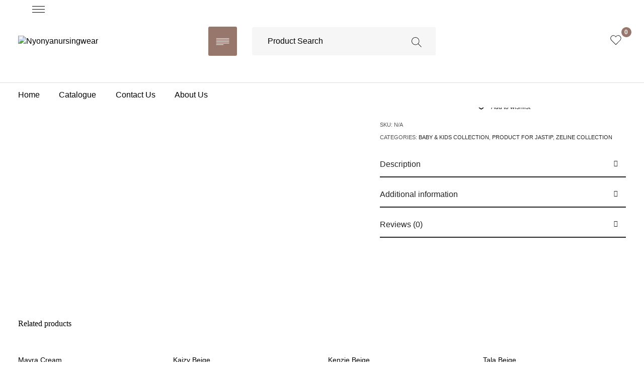

--- FILE ---
content_type: text/html; charset=UTF-8
request_url: https://nyonyanursingwear.com/shop/baby-kids-collection/nove-dusty-lilac/
body_size: 49146
content:
<!DOCTYPE html>

<html dir="ltr" lang="en-US"
	prefix="og: https://ogp.me/ns#"  class="no-js">

<head>
	<meta charset="UTF-8">
	<meta name="viewport" content="width=device-width, initial-scale=1" />
	<link rel="profile" href="https://gmpg.org/xfn/11" />
					<script>document.documentElement.className = document.documentElement.className + ' yes-js js_active js'</script>
			<title>Nove Dusty Lilac - Nyonyanursingwear</title>
	<style>img:is([sizes="auto" i], [sizes^="auto," i]) { contain-intrinsic-size: 3000px 1500px }</style>
	
		<!-- All in One SEO 4.4.0.1 - aioseo.com -->
		<meta name="description" content="ZELINE NOVE MINIDRESS KIDS IDR. 180.000 DESCRIPTION PRODUCT : Nove minidress colorblock ini terbuat dari kombinasi bahan jieun crinkle gingham dan combed 30’s, 100% cotton yang memiliki permukaan halus dan terasa dingin sehingga nyaman digunakan. Sean polo t shirt ini bisa dipakai kembaran antara mom, ayah dan si kecil. SIZE CHART S(1-2Y) Lingkar dada:60cm, Panjang" />
		<meta name="robots" content="max-image-preview:large" />
		<link rel="canonical" href="https://nyonyanursingwear.com/shop/baby-kids-collection/nove-dusty-lilac/" />
		<meta name="generator" content="All in One SEO (AIOSEO) 4.4.0.1" />
		<meta property="og:locale" content="en_US" />
		<meta property="og:site_name" content="Nyonyanursingwear - Baju Ibu Menyusui No.1 di Indonesia" />
		<meta property="og:type" content="article" />
		<meta property="og:title" content="Nove Dusty Lilac - Nyonyanursingwear" />
		<meta property="og:description" content="ZELINE NOVE MINIDRESS KIDS IDR. 180.000 DESCRIPTION PRODUCT : Nove minidress colorblock ini terbuat dari kombinasi bahan jieun crinkle gingham dan combed 30’s, 100% cotton yang memiliki permukaan halus dan terasa dingin sehingga nyaman digunakan. Sean polo t shirt ini bisa dipakai kembaran antara mom, ayah dan si kecil. SIZE CHART S(1-2Y) Lingkar dada:60cm, Panjang" />
		<meta property="og:url" content="https://nyonyanursingwear.com/shop/baby-kids-collection/nove-dusty-lilac/" />
		<meta property="og:image" content="https://nyonyanursingwear.com/wp-content/uploads/2021/03/cropped-new-logo-1.jpg" />
		<meta property="og:image:secure_url" content="https://nyonyanursingwear.com/wp-content/uploads/2021/03/cropped-new-logo-1.jpg" />
		<meta property="og:image:width" content="512" />
		<meta property="og:image:height" content="512" />
		<meta property="article:published_time" content="2022-11-18T09:35:46+00:00" />
		<meta property="article:modified_time" content="2026-01-22T03:22:18+00:00" />
		<meta name="twitter:card" content="summary_large_image" />
		<meta name="twitter:title" content="Nove Dusty Lilac - Nyonyanursingwear" />
		<meta name="twitter:description" content="ZELINE NOVE MINIDRESS KIDS IDR. 180.000 DESCRIPTION PRODUCT : Nove minidress colorblock ini terbuat dari kombinasi bahan jieun crinkle gingham dan combed 30’s, 100% cotton yang memiliki permukaan halus dan terasa dingin sehingga nyaman digunakan. Sean polo t shirt ini bisa dipakai kembaran antara mom, ayah dan si kecil. SIZE CHART S(1-2Y) Lingkar dada:60cm, Panjang" />
		<meta name="twitter:image" content="https://nyonyanursingwear.com/wp-content/uploads/2021/03/cropped-new-logo-1.jpg" />
		<script type="application/ld+json" class="aioseo-schema">
			{"@context":"https:\/\/schema.org","@graph":[{"@type":"BreadcrumbList","@id":"https:\/\/nyonyanursingwear.com\/shop\/baby-kids-collection\/nove-dusty-lilac\/#breadcrumblist","itemListElement":[{"@type":"ListItem","@id":"https:\/\/nyonyanursingwear.com\/#listItem","position":1,"item":{"@type":"WebPage","@id":"https:\/\/nyonyanursingwear.com\/","name":"Home","description":"BAJU MENYUSUI NO.1 INDONESIA","url":"https:\/\/nyonyanursingwear.com\/"},"nextItem":"https:\/\/nyonyanursingwear.com\/shop\/baby-kids-collection\/nove-dusty-lilac\/#listItem"},{"@type":"ListItem","@id":"https:\/\/nyonyanursingwear.com\/shop\/baby-kids-collection\/nove-dusty-lilac\/#listItem","position":2,"item":{"@type":"WebPage","@id":"https:\/\/nyonyanursingwear.com\/shop\/baby-kids-collection\/nove-dusty-lilac\/","name":"Nove Dusty Lilac","description":"ZELINE NOVE MINIDRESS KIDS IDR. 180.000 DESCRIPTION PRODUCT : Nove minidress colorblock ini terbuat dari kombinasi bahan jieun crinkle gingham dan combed 30\u2019s, 100% cotton yang memiliki permukaan halus dan terasa dingin sehingga nyaman digunakan. Sean polo t shirt ini bisa dipakai kembaran antara mom, ayah dan si kecil. SIZE CHART S(1-2Y) Lingkar dada:60cm, Panjang","url":"https:\/\/nyonyanursingwear.com\/shop\/baby-kids-collection\/nove-dusty-lilac\/"},"previousItem":"https:\/\/nyonyanursingwear.com\/#listItem"}]},{"@type":"ItemPage","@id":"https:\/\/nyonyanursingwear.com\/shop\/baby-kids-collection\/nove-dusty-lilac\/#itempage","url":"https:\/\/nyonyanursingwear.com\/shop\/baby-kids-collection\/nove-dusty-lilac\/","name":"Nove Dusty Lilac - Nyonyanursingwear","description":"ZELINE NOVE MINIDRESS KIDS IDR. 180.000 DESCRIPTION PRODUCT : Nove minidress colorblock ini terbuat dari kombinasi bahan jieun crinkle gingham dan combed 30\u2019s, 100% cotton yang memiliki permukaan halus dan terasa dingin sehingga nyaman digunakan. Sean polo t shirt ini bisa dipakai kembaran antara mom, ayah dan si kecil. SIZE CHART S(1-2Y) Lingkar dada:60cm, Panjang","inLanguage":"en-US","isPartOf":{"@id":"https:\/\/nyonyanursingwear.com\/#website"},"breadcrumb":{"@id":"https:\/\/nyonyanursingwear.com\/shop\/baby-kids-collection\/nove-dusty-lilac\/#breadcrumblist"},"author":{"@id":"https:\/\/nyonyanursingwear.com\/author\/admin\/#author"},"creator":{"@id":"https:\/\/nyonyanursingwear.com\/author\/admin\/#author"},"image":{"@type":"ImageObject","url":"https:\/\/nyonyanursingwear.com\/wp-content\/uploads\/2022\/11\/rug-1668756591756-1.jpeg.jpg","@id":"https:\/\/nyonyanursingwear.com\/#mainImage","width":1500,"height":1500},"primaryImageOfPage":{"@id":"https:\/\/nyonyanursingwear.com\/shop\/baby-kids-collection\/nove-dusty-lilac\/#mainImage"},"datePublished":"2022-11-18T09:35:46+07:00","dateModified":"2026-01-22T03:22:18+07:00"},{"@type":"Organization","@id":"https:\/\/nyonyanursingwear.com\/#organization","name":"Nyonyanursingwear","url":"https:\/\/nyonyanursingwear.com\/","logo":{"@type":"ImageObject","url":"https:\/\/nyonyanursingwear.com\/wp-content\/uploads\/2021\/03\/cropped-new-logo-1.jpg","@id":"https:\/\/nyonyanursingwear.com\/#organizationLogo","width":512,"height":512},"image":{"@id":"https:\/\/nyonyanursingwear.com\/#organizationLogo"}},{"@type":"Person","@id":"https:\/\/nyonyanursingwear.com\/author\/admin\/#author","url":"https:\/\/nyonyanursingwear.com\/author\/admin\/","name":"admin","image":{"@type":"ImageObject","@id":"https:\/\/nyonyanursingwear.com\/shop\/baby-kids-collection\/nove-dusty-lilac\/#authorImage","url":"https:\/\/secure.gravatar.com\/avatar\/a7d8278c0912b3e80dfaef008e9a0601?s=96&d=mm&r=g","width":96,"height":96,"caption":"admin"}},{"@type":"WebSite","@id":"https:\/\/nyonyanursingwear.com\/#website","url":"https:\/\/nyonyanursingwear.com\/","name":"Nyonyanursingwear","description":"Baju Ibu Menyusui No.1 di Indonesia","inLanguage":"en-US","publisher":{"@id":"https:\/\/nyonyanursingwear.com\/#organization"}}]}
		</script>
		<!-- All in One SEO -->

<link rel='dns-prefetch' href='//www.googletagmanager.com' />
<link rel="alternate" type="application/rss+xml" title="Nyonyanursingwear &raquo; Feed" href="https://nyonyanursingwear.com/feed/" />
<link rel="alternate" type="application/rss+xml" title="Nyonyanursingwear &raquo; Comments Feed" href="https://nyonyanursingwear.com/comments/feed/" />
<link rel="alternate" type="application/rss+xml" title="Nyonyanursingwear &raquo; Nove Dusty Lilac Comments Feed" href="https://nyonyanursingwear.com/shop/baby-kids-collection/nove-dusty-lilac/feed/" />
		<!-- This site uses the Google Analytics by MonsterInsights plugin v8.16 - Using Analytics tracking - https://www.monsterinsights.com/ -->
		<!-- Note: MonsterInsights is not currently configured on this site. The site owner needs to authenticate with Google Analytics in the MonsterInsights settings panel. -->
					<!-- No UA code set -->
				<!-- / Google Analytics by MonsterInsights -->
		<script type="text/javascript">
/* <![CDATA[ */
window._wpemojiSettings = {"baseUrl":"https:\/\/s.w.org\/images\/core\/emoji\/15.0.3\/72x72\/","ext":".png","svgUrl":"https:\/\/s.w.org\/images\/core\/emoji\/15.0.3\/svg\/","svgExt":".svg","source":{"concatemoji":"https:\/\/nyonyanursingwear.com\/wp-includes\/js\/wp-emoji-release.min.js?ver=6.7.4"}};
/*! This file is auto-generated */
!function(i,n){var o,s,e;function c(e){try{var t={supportTests:e,timestamp:(new Date).valueOf()};sessionStorage.setItem(o,JSON.stringify(t))}catch(e){}}function p(e,t,n){e.clearRect(0,0,e.canvas.width,e.canvas.height),e.fillText(t,0,0);var t=new Uint32Array(e.getImageData(0,0,e.canvas.width,e.canvas.height).data),r=(e.clearRect(0,0,e.canvas.width,e.canvas.height),e.fillText(n,0,0),new Uint32Array(e.getImageData(0,0,e.canvas.width,e.canvas.height).data));return t.every(function(e,t){return e===r[t]})}function u(e,t,n){switch(t){case"flag":return n(e,"\ud83c\udff3\ufe0f\u200d\u26a7\ufe0f","\ud83c\udff3\ufe0f\u200b\u26a7\ufe0f")?!1:!n(e,"\ud83c\uddfa\ud83c\uddf3","\ud83c\uddfa\u200b\ud83c\uddf3")&&!n(e,"\ud83c\udff4\udb40\udc67\udb40\udc62\udb40\udc65\udb40\udc6e\udb40\udc67\udb40\udc7f","\ud83c\udff4\u200b\udb40\udc67\u200b\udb40\udc62\u200b\udb40\udc65\u200b\udb40\udc6e\u200b\udb40\udc67\u200b\udb40\udc7f");case"emoji":return!n(e,"\ud83d\udc26\u200d\u2b1b","\ud83d\udc26\u200b\u2b1b")}return!1}function f(e,t,n){var r="undefined"!=typeof WorkerGlobalScope&&self instanceof WorkerGlobalScope?new OffscreenCanvas(300,150):i.createElement("canvas"),a=r.getContext("2d",{willReadFrequently:!0}),o=(a.textBaseline="top",a.font="600 32px Arial",{});return e.forEach(function(e){o[e]=t(a,e,n)}),o}function t(e){var t=i.createElement("script");t.src=e,t.defer=!0,i.head.appendChild(t)}"undefined"!=typeof Promise&&(o="wpEmojiSettingsSupports",s=["flag","emoji"],n.supports={everything:!0,everythingExceptFlag:!0},e=new Promise(function(e){i.addEventListener("DOMContentLoaded",e,{once:!0})}),new Promise(function(t){var n=function(){try{var e=JSON.parse(sessionStorage.getItem(o));if("object"==typeof e&&"number"==typeof e.timestamp&&(new Date).valueOf()<e.timestamp+604800&&"object"==typeof e.supportTests)return e.supportTests}catch(e){}return null}();if(!n){if("undefined"!=typeof Worker&&"undefined"!=typeof OffscreenCanvas&&"undefined"!=typeof URL&&URL.createObjectURL&&"undefined"!=typeof Blob)try{var e="postMessage("+f.toString()+"("+[JSON.stringify(s),u.toString(),p.toString()].join(",")+"));",r=new Blob([e],{type:"text/javascript"}),a=new Worker(URL.createObjectURL(r),{name:"wpTestEmojiSupports"});return void(a.onmessage=function(e){c(n=e.data),a.terminate(),t(n)})}catch(e){}c(n=f(s,u,p))}t(n)}).then(function(e){for(var t in e)n.supports[t]=e[t],n.supports.everything=n.supports.everything&&n.supports[t],"flag"!==t&&(n.supports.everythingExceptFlag=n.supports.everythingExceptFlag&&n.supports[t]);n.supports.everythingExceptFlag=n.supports.everythingExceptFlag&&!n.supports.flag,n.DOMReady=!1,n.readyCallback=function(){n.DOMReady=!0}}).then(function(){return e}).then(function(){var e;n.supports.everything||(n.readyCallback(),(e=n.source||{}).concatemoji?t(e.concatemoji):e.wpemoji&&e.twemoji&&(t(e.twemoji),t(e.wpemoji)))}))}((window,document),window._wpemojiSettings);
/* ]]> */
</script>

<link rel='stylesheet' id='wp-components-css' href='https://nyonyanursingwear.com/wp-includes/css/dist/components/style.min.css?ver=6.7.4' type='text/css' media='all' />
<link rel='stylesheet' id='wp-preferences-css' href='https://nyonyanursingwear.com/wp-includes/css/dist/preferences/style.min.css?ver=6.7.4' type='text/css' media='all' />
<link rel='stylesheet' id='wp-block-editor-css' href='https://nyonyanursingwear.com/wp-includes/css/dist/block-editor/style.min.css?ver=6.7.4' type='text/css' media='all' />
<link rel='stylesheet' id='wp-reusable-blocks-css' href='https://nyonyanursingwear.com/wp-includes/css/dist/reusable-blocks/style.min.css?ver=6.7.4' type='text/css' media='all' />
<link rel='stylesheet' id='wp-patterns-css' href='https://nyonyanursingwear.com/wp-includes/css/dist/patterns/style.min.css?ver=6.7.4' type='text/css' media='all' />
<link rel='stylesheet' id='wp-editor-css' href='https://nyonyanursingwear.com/wp-includes/css/dist/editor/style.min.css?ver=6.7.4' type='text/css' media='all' />
<link rel='stylesheet' id='common-css' href='https://nyonyanursingwear.com/wp-admin/css/common.min.css?ver=6.7.4' type='text/css' media='all' />
<link rel='stylesheet' id='forms-css' href='https://nyonyanursingwear.com/wp-admin/css/forms.min.css?ver=6.7.4' type='text/css' media='all' />
<link rel='stylesheet' id='wp-reset-editor-styles-css' href='https://nyonyanursingwear.com/wp-includes/css/dist/block-library/reset.min.css?ver=6.7.4' type='text/css' media='all' />
<link rel='stylesheet' id='wp-block-library-css' href='https://nyonyanursingwear.com/wp-includes/css/dist/block-library/style.min.css?ver=6.7.4' type='text/css' media='all' />
<link rel='stylesheet' id='wp-block-editor-content-css' href='https://nyonyanursingwear.com/wp-includes/css/dist/block-editor/content.min.css?ver=6.7.4' type='text/css' media='all' />
<link rel='stylesheet' id='wp-editor-classic-layout-styles-css' href='https://nyonyanursingwear.com/wp-includes/css/dist/edit-post/classic.min.css?ver=6.7.4' type='text/css' media='all' />
<link rel='stylesheet' id='wp-edit-blocks-css' href='https://nyonyanursingwear.com/wp-includes/css/dist/block-library/editor.min.css?ver=6.7.4' type='text/css' media='all' />
<link rel='stylesheet' id='nova-reddot-blocks-editor-styles-css' href='https://nyonyanursingwear.com/wp-content/plugins/bellery-core/includes/nova-gutenberg-blocks/assets/css/editor.css?ver=6.7.4' type='text/css' media='all' />
<link rel='stylesheet' id='xt-icons-css' href='https://nyonyanursingwear.com/wp-content/plugins/xtwoovariationswatches168n/xt-framework/includes/customizer/controls/xt_icons/css/xt-icons.css?ver=1.7.9' type='text/css' media='all' />
<link rel='stylesheet' id='xt_framework_add-to-cart-css' href='https://nyonyanursingwear.com/wp-content/plugins/xtwoovariationswatches168n/xt-framework/includes/modules/add-to-cart/assets/css/add-to-cart.css?ver=1.7.9' type='text/css' media='all' />
<style id='wp-emoji-styles-inline-css' type='text/css'>

	img.wp-smiley, img.emoji {
		display: inline !important;
		border: none !important;
		box-shadow: none !important;
		height: 1em !important;
		width: 1em !important;
		margin: 0 0.07em !important;
		vertical-align: -0.1em !important;
		background: none !important;
		padding: 0 !important;
	}
</style>
<link rel='stylesheet' id='swiper-css-css' href='https://nyonyanursingwear.com/wp-content/plugins/instagram-widget-by-wpzoom/dist/styles/library/swiper.css?ver=7.4.1' type='text/css' media='all' />
<link rel='stylesheet' id='dashicons-css' href='https://nyonyanursingwear.com/wp-includes/css/dashicons.min.css?ver=6.7.4' type='text/css' media='all' />
<style id='dashicons-inline-css' type='text/css'>
[data-font="Dashicons"]:before {font-family: 'Dashicons' !important;content: attr(data-icon) !important;speak: none !important;font-weight: normal !important;font-variant: normal !important;text-transform: none !important;line-height: 1 !important;font-style: normal !important;-webkit-font-smoothing: antialiased !important;-moz-osx-font-smoothing: grayscale !important;}
</style>
<link rel='stylesheet' id='magnific-popup-css' href='https://nyonyanursingwear.com/wp-content/plugins/instagram-widget-by-wpzoom/dist/styles/library/magnific-popup.css?ver=2.1.9' type='text/css' media='all' />
<link rel='stylesheet' id='wpz-insta_block-frontend-style-css' href='https://nyonyanursingwear.com/wp-content/plugins/instagram-widget-by-wpzoom/dist/styles/frontend/index.css?ver=88334af8e7b2e2d861de8f44ef434a93' type='text/css' media='all' />
<link rel='stylesheet' id='jquery-selectBox-css' href='https://nyonyanursingwear.com/wp-content/plugins/yith-woocommerce-wishlist/assets/css/jquery.selectBox.css?ver=1.2.0' type='text/css' media='all' />
<link rel='stylesheet' id='woocommerce_prettyPhoto_css-css' href='//nyonyanursingwear.com/wp-content/plugins/woocommerce/assets/css/prettyPhoto.css?ver=3.1.6' type='text/css' media='all' />
<link rel='stylesheet' id='yith-wcwl-main-css' href='https://nyonyanursingwear.com/wp-content/plugins/yith-woocommerce-wishlist/assets/css/style.css?ver=4.1.0' type='text/css' media='all' />
<style id='yith-wcwl-main-inline-css' type='text/css'>
 :root { --rounded-corners-radius: 16px; --add-to-cart-rounded-corners-radius: 16px; --color-headers-background: #F4F4F4; --feedback-duration: 3s } 
 :root { --rounded-corners-radius: 16px; --add-to-cart-rounded-corners-radius: 16px; --color-headers-background: #F4F4F4; --feedback-duration: 3s } 
</style>
<style id='filebird-block-filebird-gallery-style-inline-css' type='text/css'>
ul.filebird-block-filebird-gallery{margin:auto!important;padding:0!important;width:100%}ul.filebird-block-filebird-gallery.layout-grid{display:grid;grid-gap:20px;align-items:stretch;grid-template-columns:repeat(var(--columns),1fr);justify-items:stretch}ul.filebird-block-filebird-gallery.layout-grid li img{border:1px solid #ccc;box-shadow:2px 2px 6px 0 rgba(0,0,0,.3);height:100%;max-width:100%;-o-object-fit:cover;object-fit:cover;width:100%}ul.filebird-block-filebird-gallery.layout-masonry{-moz-column-count:var(--columns);-moz-column-gap:var(--space);column-gap:var(--space);-moz-column-width:var(--min-width);columns:var(--min-width) var(--columns);display:block;overflow:auto}ul.filebird-block-filebird-gallery.layout-masonry li{margin-bottom:var(--space)}ul.filebird-block-filebird-gallery li{list-style:none}ul.filebird-block-filebird-gallery li figure{height:100%;margin:0;padding:0;position:relative;width:100%}ul.filebird-block-filebird-gallery li figure figcaption{background:linear-gradient(0deg,rgba(0,0,0,.7),rgba(0,0,0,.3) 70%,transparent);bottom:0;box-sizing:border-box;color:#fff;font-size:.8em;margin:0;max-height:100%;overflow:auto;padding:3em .77em .7em;position:absolute;text-align:center;width:100%;z-index:2}ul.filebird-block-filebird-gallery li figure figcaption a{color:inherit}

</style>
<link rel='stylesheet' id='nova_18_gutenberg_posts_grid_styles-css' href='https://nyonyanursingwear.com/wp-content/plugins/bellery-core/includes/nova-gutenberg-blocks/posts_grid/assets/css/style.css?ver=1580800595' type='text/css' media='all' />
<style id='classic-theme-styles-inline-css' type='text/css'>
/*! This file is auto-generated */
.wp-block-button__link{color:#fff;background-color:#32373c;border-radius:9999px;box-shadow:none;text-decoration:none;padding:calc(.667em + 2px) calc(1.333em + 2px);font-size:1.125em}.wp-block-file__button{background:#32373c;color:#fff;text-decoration:none}
</style>
<style id='global-styles-inline-css' type='text/css'>
:root{--wp--preset--aspect-ratio--square: 1;--wp--preset--aspect-ratio--4-3: 4/3;--wp--preset--aspect-ratio--3-4: 3/4;--wp--preset--aspect-ratio--3-2: 3/2;--wp--preset--aspect-ratio--2-3: 2/3;--wp--preset--aspect-ratio--16-9: 16/9;--wp--preset--aspect-ratio--9-16: 9/16;--wp--preset--color--black: #000000;--wp--preset--color--cyan-bluish-gray: #abb8c3;--wp--preset--color--white: #ffffff;--wp--preset--color--pale-pink: #f78da7;--wp--preset--color--vivid-red: #cf2e2e;--wp--preset--color--luminous-vivid-orange: #ff6900;--wp--preset--color--luminous-vivid-amber: #fcb900;--wp--preset--color--light-green-cyan: #7bdcb5;--wp--preset--color--vivid-green-cyan: #00d084;--wp--preset--color--pale-cyan-blue: #8ed1fc;--wp--preset--color--vivid-cyan-blue: #0693e3;--wp--preset--color--vivid-purple: #9b51e0;--wp--preset--gradient--vivid-cyan-blue-to-vivid-purple: linear-gradient(135deg,rgba(6,147,227,1) 0%,rgb(155,81,224) 100%);--wp--preset--gradient--light-green-cyan-to-vivid-green-cyan: linear-gradient(135deg,rgb(122,220,180) 0%,rgb(0,208,130) 100%);--wp--preset--gradient--luminous-vivid-amber-to-luminous-vivid-orange: linear-gradient(135deg,rgba(252,185,0,1) 0%,rgba(255,105,0,1) 100%);--wp--preset--gradient--luminous-vivid-orange-to-vivid-red: linear-gradient(135deg,rgba(255,105,0,1) 0%,rgb(207,46,46) 100%);--wp--preset--gradient--very-light-gray-to-cyan-bluish-gray: linear-gradient(135deg,rgb(238,238,238) 0%,rgb(169,184,195) 100%);--wp--preset--gradient--cool-to-warm-spectrum: linear-gradient(135deg,rgb(74,234,220) 0%,rgb(151,120,209) 20%,rgb(207,42,186) 40%,rgb(238,44,130) 60%,rgb(251,105,98) 80%,rgb(254,248,76) 100%);--wp--preset--gradient--blush-light-purple: linear-gradient(135deg,rgb(255,206,236) 0%,rgb(152,150,240) 100%);--wp--preset--gradient--blush-bordeaux: linear-gradient(135deg,rgb(254,205,165) 0%,rgb(254,45,45) 50%,rgb(107,0,62) 100%);--wp--preset--gradient--luminous-dusk: linear-gradient(135deg,rgb(255,203,112) 0%,rgb(199,81,192) 50%,rgb(65,88,208) 100%);--wp--preset--gradient--pale-ocean: linear-gradient(135deg,rgb(255,245,203) 0%,rgb(182,227,212) 50%,rgb(51,167,181) 100%);--wp--preset--gradient--electric-grass: linear-gradient(135deg,rgb(202,248,128) 0%,rgb(113,206,126) 100%);--wp--preset--gradient--midnight: linear-gradient(135deg,rgb(2,3,129) 0%,rgb(40,116,252) 100%);--wp--preset--font-size--small: 13px;--wp--preset--font-size--medium: 20px;--wp--preset--font-size--large: 36px;--wp--preset--font-size--x-large: 42px;--wp--preset--font-family--inter: "Inter", sans-serif;--wp--preset--font-family--cardo: Cardo;--wp--preset--spacing--20: 0.44rem;--wp--preset--spacing--30: 0.67rem;--wp--preset--spacing--40: 1rem;--wp--preset--spacing--50: 1.5rem;--wp--preset--spacing--60: 2.25rem;--wp--preset--spacing--70: 3.38rem;--wp--preset--spacing--80: 5.06rem;--wp--preset--shadow--natural: 6px 6px 9px rgba(0, 0, 0, 0.2);--wp--preset--shadow--deep: 12px 12px 50px rgba(0, 0, 0, 0.4);--wp--preset--shadow--sharp: 6px 6px 0px rgba(0, 0, 0, 0.2);--wp--preset--shadow--outlined: 6px 6px 0px -3px rgba(255, 255, 255, 1), 6px 6px rgba(0, 0, 0, 1);--wp--preset--shadow--crisp: 6px 6px 0px rgba(0, 0, 0, 1);}:where(.is-layout-flex){gap: 0.5em;}:where(.is-layout-grid){gap: 0.5em;}body .is-layout-flex{display: flex;}.is-layout-flex{flex-wrap: wrap;align-items: center;}.is-layout-flex > :is(*, div){margin: 0;}body .is-layout-grid{display: grid;}.is-layout-grid > :is(*, div){margin: 0;}:where(.wp-block-columns.is-layout-flex){gap: 2em;}:where(.wp-block-columns.is-layout-grid){gap: 2em;}:where(.wp-block-post-template.is-layout-flex){gap: 1.25em;}:where(.wp-block-post-template.is-layout-grid){gap: 1.25em;}.has-black-color{color: var(--wp--preset--color--black) !important;}.has-cyan-bluish-gray-color{color: var(--wp--preset--color--cyan-bluish-gray) !important;}.has-white-color{color: var(--wp--preset--color--white) !important;}.has-pale-pink-color{color: var(--wp--preset--color--pale-pink) !important;}.has-vivid-red-color{color: var(--wp--preset--color--vivid-red) !important;}.has-luminous-vivid-orange-color{color: var(--wp--preset--color--luminous-vivid-orange) !important;}.has-luminous-vivid-amber-color{color: var(--wp--preset--color--luminous-vivid-amber) !important;}.has-light-green-cyan-color{color: var(--wp--preset--color--light-green-cyan) !important;}.has-vivid-green-cyan-color{color: var(--wp--preset--color--vivid-green-cyan) !important;}.has-pale-cyan-blue-color{color: var(--wp--preset--color--pale-cyan-blue) !important;}.has-vivid-cyan-blue-color{color: var(--wp--preset--color--vivid-cyan-blue) !important;}.has-vivid-purple-color{color: var(--wp--preset--color--vivid-purple) !important;}.has-black-background-color{background-color: var(--wp--preset--color--black) !important;}.has-cyan-bluish-gray-background-color{background-color: var(--wp--preset--color--cyan-bluish-gray) !important;}.has-white-background-color{background-color: var(--wp--preset--color--white) !important;}.has-pale-pink-background-color{background-color: var(--wp--preset--color--pale-pink) !important;}.has-vivid-red-background-color{background-color: var(--wp--preset--color--vivid-red) !important;}.has-luminous-vivid-orange-background-color{background-color: var(--wp--preset--color--luminous-vivid-orange) !important;}.has-luminous-vivid-amber-background-color{background-color: var(--wp--preset--color--luminous-vivid-amber) !important;}.has-light-green-cyan-background-color{background-color: var(--wp--preset--color--light-green-cyan) !important;}.has-vivid-green-cyan-background-color{background-color: var(--wp--preset--color--vivid-green-cyan) !important;}.has-pale-cyan-blue-background-color{background-color: var(--wp--preset--color--pale-cyan-blue) !important;}.has-vivid-cyan-blue-background-color{background-color: var(--wp--preset--color--vivid-cyan-blue) !important;}.has-vivid-purple-background-color{background-color: var(--wp--preset--color--vivid-purple) !important;}.has-black-border-color{border-color: var(--wp--preset--color--black) !important;}.has-cyan-bluish-gray-border-color{border-color: var(--wp--preset--color--cyan-bluish-gray) !important;}.has-white-border-color{border-color: var(--wp--preset--color--white) !important;}.has-pale-pink-border-color{border-color: var(--wp--preset--color--pale-pink) !important;}.has-vivid-red-border-color{border-color: var(--wp--preset--color--vivid-red) !important;}.has-luminous-vivid-orange-border-color{border-color: var(--wp--preset--color--luminous-vivid-orange) !important;}.has-luminous-vivid-amber-border-color{border-color: var(--wp--preset--color--luminous-vivid-amber) !important;}.has-light-green-cyan-border-color{border-color: var(--wp--preset--color--light-green-cyan) !important;}.has-vivid-green-cyan-border-color{border-color: var(--wp--preset--color--vivid-green-cyan) !important;}.has-pale-cyan-blue-border-color{border-color: var(--wp--preset--color--pale-cyan-blue) !important;}.has-vivid-cyan-blue-border-color{border-color: var(--wp--preset--color--vivid-cyan-blue) !important;}.has-vivid-purple-border-color{border-color: var(--wp--preset--color--vivid-purple) !important;}.has-vivid-cyan-blue-to-vivid-purple-gradient-background{background: var(--wp--preset--gradient--vivid-cyan-blue-to-vivid-purple) !important;}.has-light-green-cyan-to-vivid-green-cyan-gradient-background{background: var(--wp--preset--gradient--light-green-cyan-to-vivid-green-cyan) !important;}.has-luminous-vivid-amber-to-luminous-vivid-orange-gradient-background{background: var(--wp--preset--gradient--luminous-vivid-amber-to-luminous-vivid-orange) !important;}.has-luminous-vivid-orange-to-vivid-red-gradient-background{background: var(--wp--preset--gradient--luminous-vivid-orange-to-vivid-red) !important;}.has-very-light-gray-to-cyan-bluish-gray-gradient-background{background: var(--wp--preset--gradient--very-light-gray-to-cyan-bluish-gray) !important;}.has-cool-to-warm-spectrum-gradient-background{background: var(--wp--preset--gradient--cool-to-warm-spectrum) !important;}.has-blush-light-purple-gradient-background{background: var(--wp--preset--gradient--blush-light-purple) !important;}.has-blush-bordeaux-gradient-background{background: var(--wp--preset--gradient--blush-bordeaux) !important;}.has-luminous-dusk-gradient-background{background: var(--wp--preset--gradient--luminous-dusk) !important;}.has-pale-ocean-gradient-background{background: var(--wp--preset--gradient--pale-ocean) !important;}.has-electric-grass-gradient-background{background: var(--wp--preset--gradient--electric-grass) !important;}.has-midnight-gradient-background{background: var(--wp--preset--gradient--midnight) !important;}.has-small-font-size{font-size: var(--wp--preset--font-size--small) !important;}.has-medium-font-size{font-size: var(--wp--preset--font-size--medium) !important;}.has-large-font-size{font-size: var(--wp--preset--font-size--large) !important;}.has-x-large-font-size{font-size: var(--wp--preset--font-size--x-large) !important;}
:where(.wp-block-post-template.is-layout-flex){gap: 1.25em;}:where(.wp-block-post-template.is-layout-grid){gap: 1.25em;}
:where(.wp-block-columns.is-layout-flex){gap: 2em;}:where(.wp-block-columns.is-layout-grid){gap: 2em;}
:root :where(.wp-block-pullquote){font-size: 1.5em;line-height: 1.6;}
</style>
<link rel='stylesheet' id='contact-form-7-css' href='https://nyonyanursingwear.com/wp-content/plugins/contact-form-7/includes/css/styles.css?ver=5.9.8' type='text/css' media='all' />
<link rel='stylesheet' id='sumodiscounts_enqueue_styles-css' href='https://nyonyanursingwear.com/wp-content/plugins/sumodiscounts/css/mywpstyle.css?ver=6.7.4' type='text/css' media='all' />
<link rel='stylesheet' id='topbar-css' href='https://nyonyanursingwear.com/wp-content/plugins/top-bar/inc/../css/topbar_style.css?ver=6.7.4' type='text/css' media='all' />
<link rel='stylesheet' id='photoswipe-css' href='https://nyonyanursingwear.com/wp-content/plugins/woocommerce/assets/css/photoswipe/photoswipe.min.css?ver=9.5.3' type='text/css' media='all' />
<link rel='stylesheet' id='photoswipe-default-skin-css' href='https://nyonyanursingwear.com/wp-content/plugins/woocommerce/assets/css/photoswipe/default-skin/default-skin.min.css?ver=9.5.3' type='text/css' media='all' />
<style id='woocommerce-inline-inline-css' type='text/css'>
.woocommerce form .form-row .required { visibility: visible; }
</style>
<link rel='stylesheet' id='wt-smart-coupon-for-woo-css' href='https://nyonyanursingwear.com/wp-content/plugins/wt-smart-coupons-for-woocommerce/public/css/wt-smart-coupon-public.css?ver=1.5.0' type='text/css' media='all' />
<link rel='stylesheet' id='affwp-forms-css' href='https://nyonyanursingwear.com/wp-content/plugins/affiliate-wp/assets/css/forms.min.css?ver=2.13.3' type='text/css' media='all' />
<link rel='stylesheet' id='xendit_pg_style-css' href='https://nyonyanursingwear.com/wp-content/plugins/woo-xendit-virtual-accounts/assets/css/xendit-pg-style.css?ver=1.0.1' type='text/css' media='all' />
<link rel='stylesheet' id='xtfw_notice-css' href='https://nyonyanursingwear.com/wp-content/plugins/xtwoovariationswatches168n/xt-framework/includes/notices/assets/css/frontend-notices.css?ver=1.7.9' type='text/css' media='all' />
<link rel='stylesheet' id='xt-woo-variation-swatches-css' href='https://nyonyanursingwear.com/wp-content/plugins/xtwoovariationswatches168n/public/assets/css/frontend.css?ver=1624765050' type='text/css' media='all' />
<link rel='stylesheet' id='ywctm-frontend-css' href='https://nyonyanursingwear.com/wp-content/plugins/yith-woocommerce-catalog-mode/assets/css/frontend.min.css?ver=2.43.0' type='text/css' media='all' />
<style id='ywctm-frontend-inline-css' type='text/css'>
form.cart button.single_add_to_cart_button, .ppc-button-wrapper, .wc-ppcp-paylater-msg__container, form.cart .quantity{display: none !important}
</style>
<link rel='stylesheet' id='bellery-icons-css' href='https://nyonyanursingwear.com/wp-content/themes/bellery/assets/bellery-icons/css/style.css?ver=1.1.0' type='text/css' media='all' />
<link rel='stylesheet' id='bellery-core-icons-css' href='https://nyonyanursingwear.com/wp-content/themes/bellery/assets/icon-fonts/core/css/style.css?ver=1.1.0' type='text/css' media='all' />
<link rel='stylesheet' id='select2-css' href='https://nyonyanursingwear.com/wp-content/plugins/woocommerce/assets/css/select2.css?ver=9.5.3' type='text/css' media='all' />
<link rel='stylesheet' id='nova-bellery-styles-css' href='https://nyonyanursingwear.com/wp-content/themes/bellery/assets/css/app.css?ver=1.1.0' type='text/css' media='all' />
<style id='nova-bellery-styles-inline-css' type='text/css'>

						.page-404 {
								background-image: url(https://nyonyanursingwear.com/wp-content/themes/bellery/assets/images/404-bg.jpg);
								background-repeat: no-repeat;
								background-size: cover;
						}
</style>
<link rel='stylesheet' id='nova-default-fonts-css' href='https://nyonyanursingwear.com/wp-content/themes/bellery/inc/fonts/default.css?ver=1.1.0' type='text/css' media='all' />
<script type="text/template" id="tmpl-variation-template">
	<div class="woocommerce-variation-description">{{{ data.variation.variation_description }}}</div>
	<div class="woocommerce-variation-price">{{{ data.variation.price_html }}}</div>
	<div class="woocommerce-variation-availability">{{{ data.variation.availability_html }}}</div>
</script>
<script type="text/template" id="tmpl-unavailable-variation-template">
	<p role="alert">Sorry, this product is unavailable. Please choose a different combination.</p>
</script>
<script type="text/javascript" id="woocommerce-google-analytics-integration-gtag-js-after">
/* <![CDATA[ */
/* Google Analytics for WooCommerce (gtag.js) */
					window.dataLayer = window.dataLayer || [];
					function gtag(){dataLayer.push(arguments);}
					// Set up default consent state.
					for ( const mode of [{"analytics_storage":"denied","ad_storage":"denied","ad_user_data":"denied","ad_personalization":"denied","region":["AT","BE","BG","HR","CY","CZ","DK","EE","FI","FR","DE","GR","HU","IS","IE","IT","LV","LI","LT","LU","MT","NL","NO","PL","PT","RO","SK","SI","ES","SE","GB","CH"]}] || [] ) {
						gtag( "consent", "default", { "wait_for_update": 500, ...mode } );
					}
					gtag("js", new Date());
					gtag("set", "developer_id.dOGY3NW", true);
					gtag("config", "G-06K45E36LK", {"track_404":true,"allow_google_signals":true,"logged_in":false,"linker":{"domains":[],"allow_incoming":false},"custom_map":{"dimension1":"logged_in"}});
/* ]]> */
</script>
<script type="text/javascript" src="https://nyonyanursingwear.com/wp-includes/js/jquery/jquery.min.js?ver=3.7.1" id="jquery-core-js"></script>
<script type="text/javascript" src="https://nyonyanursingwear.com/wp-includes/js/jquery/jquery-migrate.min.js?ver=3.4.1" id="jquery-migrate-js"></script>
<script type="text/javascript" id="xtfw-inline-js-after">
/* <![CDATA[ */
                    window.XT = (typeof window.XT !== "undefined") ? window.XT : {};
        
                    XT.isTouchDevice = function () {
                        return ("ontouchstart" in document.documentElement);
                    };
                    
                    (function( $ ) {
                        if (XT.isTouchDevice()) {
                            $("html").addClass("xtfw-touchevents");
                        }else{        
                            $("html").addClass("xtfw-no-touchevents");
                        }
                    })( jQuery );
                
/* ]]> */
</script>
<script type="text/javascript" src="https://nyonyanursingwear.com/wp-content/plugins/woocommerce/assets/js/js-cookie/js.cookie.min.js?ver=2.1.4-wc.9.5.3" id="js-cookie-js" data-wp-strategy="defer"></script>
<script type="text/javascript" id="wc-cart-fragments-js-extra">
/* <![CDATA[ */
var wc_cart_fragments_params = {"ajax_url":"\/wp-admin\/admin-ajax.php","wc_ajax_url":"\/?wc-ajax=%%endpoint%%&elementor_page_id=41832","cart_hash_key":"wc_cart_hash_fc400f1ed0c4826ed17fcc90b4d62c4d","fragment_name":"wc_fragments_fc400f1ed0c4826ed17fcc90b4d62c4d","request_timeout":"5000"};
/* ]]> */
</script>
<script type="text/javascript" src="https://nyonyanursingwear.com/wp-content/plugins/woocommerce/assets/js/frontend/cart-fragments.min.js?ver=9.5.3" id="wc-cart-fragments-js" data-wp-strategy="defer"></script>
<script type="text/javascript" src="https://nyonyanursingwear.com/wp-content/plugins/xtwoovariationswatches168n/xt-framework/assets/js/jquery.ajaxqueue-min.js?ver=1.7.9" id="xt-jquery-ajaxqueue-js"></script>
<script type="text/javascript" src="https://polyfill.io/v3/polyfill.min.js?features=ResizeObserver%2CMutationObserver&amp;ver=1.7.9" id="xt-observers-polyfill-js"></script>
<script type="text/javascript" src="https://nyonyanursingwear.com/wp-content/plugins/woocommerce/assets/js/jquery-blockui/jquery.blockUI.min.js?ver=2.7.0-wc.9.5.3" id="jquery-blockui-js" data-wp-strategy="defer"></script>
<script type="text/javascript" id="wc-add-to-cart-js-extra">
/* <![CDATA[ */
var wc_add_to_cart_params = {"ajax_url":"\/wp-admin\/admin-ajax.php","wc_ajax_url":"\/?wc-ajax=%%endpoint%%&elementor_page_id=41832","i18n_view_cart":"View cart","cart_url":"https:\/\/nyonyanursingwear.com","is_cart":"","cart_redirect_after_add":"no"};
/* ]]> */
</script>
<script type="text/javascript" src="https://nyonyanursingwear.com/wp-content/plugins/woocommerce/assets/js/frontend/add-to-cart.min.js?ver=9.5.3" id="wc-add-to-cart-js" data-wp-strategy="defer"></script>
<script type="text/javascript" id="xt_framework_add-to-cart-js-extra">
/* <![CDATA[ */
var XT_ATC = {"customizerConfigId":"xt_framework_add-to-cart","ajaxUrl":"https:\/\/nyonyanursingwear.com\/?wc-ajax=%%endpoint%%","ajaxAddToCart":"1","ajaxSinglePageAddToCart":"1","singleRefreshFragments":"","singleScrollToNotice":"1","singleScrollToNoticeTimeout":"","isProductPage":"1","overrideSpinner":"1","spinnerIcon":"xt_icon-spinner2","checkmarkIcon":"xt_icon-checkmark","redirectionEnabled":"","redirectionTo":"https:\/\/nyonyanursingwear.com"};
/* ]]> */
</script>
<script type="text/javascript" src="https://nyonyanursingwear.com/wp-content/plugins/xtwoovariationswatches168n/xt-framework/includes/modules/add-to-cart/assets/js/add-to-cart-min.js?ver=1.7.9" id="xt_framework_add-to-cart-js"></script>
<script type="text/javascript" src="https://nyonyanursingwear.com/wp-includes/js/underscore.min.js?ver=1.13.7" id="underscore-js"></script>
<script type="text/javascript" id="wp-util-js-extra">
/* <![CDATA[ */
var _wpUtilSettings = {"ajax":{"url":"\/wp-admin\/admin-ajax.php"}};
/* ]]> */
</script>
<script type="text/javascript" src="https://nyonyanursingwear.com/wp-includes/js/wp-util.min.js?ver=6.7.4" id="wp-util-js"></script>
<script type="text/javascript" src="https://nyonyanursingwear.com/wp-content/plugins/instagram-widget-by-wpzoom/dist/scripts/library/magnific-popup.js?ver=1699415022" id="magnific-popup-js"></script>
<script type="text/javascript" src="https://nyonyanursingwear.com/wp-content/plugins/instagram-widget-by-wpzoom/dist/scripts/library/swiper.js?ver=7.4.1" id="swiper-js-js"></script>
<script type="text/javascript" src="https://nyonyanursingwear.com/wp-content/plugins/instagram-widget-by-wpzoom/dist/scripts/frontend/block.js?ver=bbee4d67b2da18bd1bf250c180e626bb" id="wpz-insta_block-frontend-script-js"></script>
<script type="text/javascript" id="sumodiscounts_frontend_js-js-extra">
/* <![CDATA[ */
var fp_sd_args = {"sd_ajax_nonce":"d23e40e810","ajaxurl":"https:\/\/nyonyanursingwear.com\/wp-admin\/admin-ajax.php","checkout_page":"","check_quantity_pricing_enabled":"yes","check_quantity_discount_table_enabled":"disable"};
/* ]]> */
</script>
<script type="text/javascript" src="https://nyonyanursingwear.com/wp-content/plugins/sumodiscounts/js/frontend_js.js?ver=6.7.4" id="sumodiscounts_frontend_js-js"></script>
<script type="text/javascript" id="topbar_frontjs-js-extra">
/* <![CDATA[ */
var tpbr_settings = {"fixed":"notfixed","user_who":"notloggedin","guests_or_users":"all","message":"20% OFF CODE : \"WELCOMENYONYA20\"","status":"inactive","yn_button":"nobutton","color":"#c2b6aa","button_text":"SHOP NOW","button_url":"https:\/\/nyonyanursingwear.com\/shop\/","button_behavior":"samewindow","is_admin_bar":"no","detect_sticky":"0"};
/* ]]> */
</script>
<script type="text/javascript" src="https://nyonyanursingwear.com/wp-content/plugins/top-bar/inc/../js/tpbr_front.min.js?ver=6.7.4" id="topbar_frontjs-js"></script>
<script type="text/javascript" src="https://nyonyanursingwear.com/wp-content/plugins/woocommerce/assets/js/zoom/jquery.zoom.min.js?ver=1.7.21-wc.9.5.3" id="zoom-js" defer="defer" data-wp-strategy="defer"></script>
<script type="text/javascript" src="https://nyonyanursingwear.com/wp-content/plugins/woocommerce/assets/js/flexslider/jquery.flexslider.min.js?ver=2.7.2-wc.9.5.3" id="flexslider-js" defer="defer" data-wp-strategy="defer"></script>
<script type="text/javascript" src="https://nyonyanursingwear.com/wp-content/plugins/woocommerce/assets/js/photoswipe/photoswipe.min.js?ver=4.1.1-wc.9.5.3" id="photoswipe-js" defer="defer" data-wp-strategy="defer"></script>
<script type="text/javascript" src="https://nyonyanursingwear.com/wp-content/plugins/woocommerce/assets/js/photoswipe/photoswipe-ui-default.min.js?ver=4.1.1-wc.9.5.3" id="photoswipe-ui-default-js" defer="defer" data-wp-strategy="defer"></script>
<script type="text/javascript" id="wc-single-product-js-extra">
/* <![CDATA[ */
var wc_single_product_params = {"i18n_required_rating_text":"Please select a rating","i18n_product_gallery_trigger_text":"View full-screen image gallery","review_rating_required":"yes","flexslider":{"rtl":false,"animation":"slide","smoothHeight":true,"directionNav":false,"controlNav":"thumbnails","slideshow":false,"animationSpeed":300,"animationLoop":false},"zoom_enabled":"1","zoom_options":[],"photoswipe_enabled":"1","photoswipe_options":{"shareEl":false,"closeOnScroll":false,"history":false,"hideAnimationDuration":true,"showAnimationDuration":true,"showHideOpacity":true},"flexslider_enabled":"1"};
/* ]]> */
</script>
<script type="text/javascript" src="https://nyonyanursingwear.com/wp-content/plugins/woocommerce/assets/js/frontend/single-product.min.js?ver=9.5.3" id="wc-single-product-js" defer="defer" data-wp-strategy="defer"></script>
<script type="text/javascript" id="woocommerce-js-extra">
/* <![CDATA[ */
var woocommerce_params = {"ajax_url":"\/wp-admin\/admin-ajax.php","wc_ajax_url":"\/?wc-ajax=%%endpoint%%&elementor_page_id=41832"};
/* ]]> */
</script>
<script type="text/javascript" src="https://nyonyanursingwear.com/wp-content/plugins/woocommerce/assets/js/frontend/woocommerce.min.js?ver=9.5.3" id="woocommerce-js" defer="defer" data-wp-strategy="defer"></script>
<script type="text/javascript" id="wt-smart-coupon-for-woo-js-extra">
/* <![CDATA[ */
var WTSmartCouponOBJ = {"ajaxurl":"https:\/\/nyonyanursingwear.com\/wp-admin\/admin-ajax.php","wc_ajax_url":"https:\/\/nyonyanursingwear.com\/?wc-ajax=","nonces":{"public":"e6f7e72fb0","apply_coupon":"cea26691a1"},"labels":{"please_wait":"Please wait...","choose_variation":"Please choose a variation","error":"Error !!!"}};
/* ]]> */
</script>
<script type="text/javascript" src="https://nyonyanursingwear.com/wp-content/plugins/wt-smart-coupons-for-woocommerce/public/js/wt-smart-coupon-public.js?ver=1.5.0" id="wt-smart-coupon-for-woo-js"></script>
<script type="text/javascript" id="jquery-cookie-js-extra">
/* <![CDATA[ */
var affwp_scripts = {"ajaxurl":"https:\/\/nyonyanursingwear.com\/wp-admin\/admin-ajax.php"};
/* ]]> */
</script>
<script type="text/javascript" src="https://nyonyanursingwear.com/wp-content/plugins/woocommerce/assets/js/jquery-cookie/jquery.cookie.min.js?ver=1.4.1-wc.9.5.3" id="jquery-cookie-js" data-wp-strategy="defer"></script>
<script type="text/javascript" id="affwp-tracking-js-extra">
/* <![CDATA[ */
var affwp_debug_vars = {"integrations":{"woocommerce":"WooCommerce"},"version":"2.13.3","currency":"IDR","ref_cookie":"affwp_ref","visit_cookie":"affwp_ref_visit_id","campaign_cookie":"affwp_campaign"};
/* ]]> */
</script>
<script type="text/javascript" src="https://nyonyanursingwear.com/wp-content/plugins/affiliate-wp/assets/js/tracking.min.js?ver=2.13.3" id="affwp-tracking-js"></script>
<script type="text/javascript" src="https://nyonyanursingwear.com/wp-content/plugins/xtwoovariationswatches168n/xt-framework/assets/js/jquery.touch-min.js?ver=1.7.9" id="xt-jquery-touch-js"></script>
<script type="text/javascript" id="xt-woo-variation-swatches-js-extra">
/* <![CDATA[ */
var XT_WOOVS = {"can_use_premium_code":"","catalog_mode":"","catalog_mode_hover":""};
/* ]]> */
</script>
<script type="text/javascript" src="https://nyonyanursingwear.com/wp-content/plugins/xtwoovariationswatches168n/public/assets/js/frontend-min.js?ver=1624765050" id="xt-woo-variation-swatches-js"></script>
<script type="text/javascript" src="https://nyonyanursingwear.com/wp-content/plugins/woocommerce/assets/js/select2/select2.full.min.js?ver=4.0.3-wc.9.5.3" id="select2-js" defer="defer" data-wp-strategy="defer"></script>
<script type="text/javascript" id="wc-add-to-cart-variation-js-extra">
/* <![CDATA[ */
var wc_add_to_cart_variation_params = {"wc_ajax_url":"\/?wc-ajax=%%endpoint%%&elementor_page_id=41832","i18n_no_matching_variations_text":"Sorry, no products matched your selection. Please choose a different combination.","i18n_make_a_selection_text":"Please select some product options before adding this product to your cart.","i18n_unavailable_text":"Sorry, this product is unavailable. Please choose a different combination.","i18n_reset_alert_text":"Your selection has been reset. Please select some product options before adding this product to your cart."};
/* ]]> */
</script>
<script type="text/javascript" src="https://nyonyanursingwear.com/wp-content/plugins/woocommerce/assets/js/frontend/add-to-cart-variation.min.js?ver=9.5.3" id="wc-add-to-cart-variation-js" defer="defer" data-wp-strategy="defer"></script>
<script type="text/javascript" src="https://nyonyanursingwear.com/wp-content/plugins/responsive-menu-pro/public/js/noscroll.js" id="responsive-menu-pro-noscroll-js"></script>
<link rel="https://api.w.org/" href="https://nyonyanursingwear.com/wp-json/" /><link rel="alternate" title="JSON" type="application/json" href="https://nyonyanursingwear.com/wp-json/wp/v2/product/41832" /><link rel="EditURI" type="application/rsd+xml" title="RSD" href="https://nyonyanursingwear.com/xmlrpc.php?rsd" />
<meta name="generator" content="WordPress 6.7.4" />
<meta name="generator" content="WooCommerce 9.5.3" />
<link rel='shortlink' href='https://nyonyanursingwear.com/?p=41832' />
<link rel="alternate" title="oEmbed (JSON)" type="application/json+oembed" href="https://nyonyanursingwear.com/wp-json/oembed/1.0/embed?url=https%3A%2F%2Fnyonyanursingwear.com%2Fshop%2Fbaby-kids-collection%2Fnove-dusty-lilac%2F" />
<link rel="alternate" title="oEmbed (XML)" type="text/xml+oembed" href="https://nyonyanursingwear.com/wp-json/oembed/1.0/embed?url=https%3A%2F%2Fnyonyanursingwear.com%2Fshop%2Fbaby-kids-collection%2Fnove-dusty-lilac%2F&#038;format=xml" />
<!-- Facebook Pixel Code -->
<script>
  !function(f,b,e,v,n,t,s)
  {if(f.fbq)return;n=f.fbq=function(){n.callMethod?
  n.callMethod.apply(n,arguments):n.queue.push(arguments)};
  if(!f._fbq)f._fbq=n;n.push=n;n.loaded=!0;n.version='2.0';
  n.queue=[];t=b.createElement(e);t.async=!0;
  t.src=v;s=b.getElementsByTagName(e)[0];
  s.parentNode.insertBefore(t,s)}(window, document,'script',
  'https://connect.facebook.net/en_US/fbevents.js');
  fbq('init', '273406293915420');
  fbq('track', 'PageView');
</script>
<noscript><img height="1" width="1" style="display:none"
  src="https://www.facebook.com/tr?id=273406293915420&ev=PageView&noscript=1"
/></noscript>
<!-- End Facebook Pixel Code -->

<!-- Global site tag (gtag.js) - Google Analytics -->
<script async src="https://www.googletagmanager.com/gtag/js?id=UA-172911813-1"></script>
<script>
  window.dataLayer = window.dataLayer || [];
  function gtag(){dataLayer.push(arguments);}
  gtag('js', new Date());

  gtag('config', 'UA-172911813-1');
</script>

<meta name="facebook-domain-verification" content="hkjcv1dhg7idjcpeplb4qky0r3d06d" />		<script type="text/javascript">
		var AFFWP = AFFWP || {};
		AFFWP.referral_var = 'affiliasi';
		AFFWP.expiration = 30;
		AFFWP.debug = 0;

		AFFWP.cookie_domain = 'nyonyanursingwear.com';

		AFFWP.referral_credit_last = 1;
		</script>
    <script>
        var nova_ajax_url = 'https://nyonyanursingwear.com/wp-admin/admin-ajax.php';
    </script>
	<noscript><style>.woocommerce-product-gallery{ opacity: 1 !important; }</style></noscript>
	<meta name="generator" content="Elementor 3.31.2; features: additional_custom_breakpoints, e_element_cache; settings: css_print_method-internal, google_font-enabled, font_display-auto">
<style type="text/css">.recentcomments a{display:inline !important;padding:0 !important;margin:0 !important;}</style>    <style>
        div.related .pricing_table{
            display: none;

        }
            </style>
    			<script  type="text/javascript">
				!function(f,b,e,v,n,t,s){if(f.fbq)return;n=f.fbq=function(){n.callMethod?
					n.callMethod.apply(n,arguments):n.queue.push(arguments)};if(!f._fbq)f._fbq=n;
					n.push=n;n.loaded=!0;n.version='2.0';n.queue=[];t=b.createElement(e);t.async=!0;
					t.src=v;s=b.getElementsByTagName(e)[0];s.parentNode.insertBefore(t,s)}(window,
					document,'script','https://connect.facebook.net/en_US/fbevents.js');
			</script>
			<!-- WooCommerce Facebook Integration Begin -->
			<script  type="text/javascript">

				fbq('init', '273406293915420', {}, {
    "agent": "woocommerce-9.5.3-3.1.3"
});

				fbq( 'track', 'PageView', {
    "source": "woocommerce",
    "version": "9.5.3",
    "pluginVersion": "3.1.3"
} );

				document.addEventListener( 'DOMContentLoaded', function() {
					jQuery && jQuery( function( $ ) {
						// Insert placeholder for events injected when a product is added to the cart through AJAX.
						$( document.body ).append( '<div class=\"wc-facebook-pixel-event-placeholder\"></div>' );
					} );
				}, false );

			</script>
			<!-- WooCommerce Facebook Integration End -->
						<style>
				.e-con.e-parent:nth-of-type(n+4):not(.e-lazyloaded):not(.e-no-lazyload),
				.e-con.e-parent:nth-of-type(n+4):not(.e-lazyloaded):not(.e-no-lazyload) * {
					background-image: none !important;
				}
				@media screen and (max-height: 1024px) {
					.e-con.e-parent:nth-of-type(n+3):not(.e-lazyloaded):not(.e-no-lazyload),
					.e-con.e-parent:nth-of-type(n+3):not(.e-lazyloaded):not(.e-no-lazyload) * {
						background-image: none !important;
					}
				}
				@media screen and (max-height: 640px) {
					.e-con.e-parent:nth-of-type(n+2):not(.e-lazyloaded):not(.e-no-lazyload),
					.e-con.e-parent:nth-of-type(n+2):not(.e-lazyloaded):not(.e-no-lazyload) * {
						background-image: none !important;
					}
				}
			</style>
			<meta name="generator" content="Powered by Slider Revolution 6.6.16 - responsive, Mobile-Friendly Slider Plugin for WordPress with comfortable drag and drop interface." />
<style class='wp-fonts-local' type='text/css'>
@font-face{font-family:Inter;font-style:normal;font-weight:300 900;font-display:fallback;src:url('https://nyonyanursingwear.com/wp-content/plugins/woocommerce/assets/fonts/Inter-VariableFont_slnt,wght.woff2') format('woff2');font-stretch:normal;}
@font-face{font-family:Cardo;font-style:normal;font-weight:400;font-display:fallback;src:url('https://nyonyanursingwear.com/wp-content/plugins/woocommerce/assets/fonts/cardo_normal_400.woff2') format('woff2');}
</style>
<style>
:root {
  --site-bg-color: #FFF;
  --site-font-size: 16px;
  --site-text-color: #515151;
  --site-heading-color: #000;
  --site-accent-color: #97776c;
  --site-border-color: #DEDEDE;
  --site-link-color: #232323;
  --site-link-hover-color: #97776c;
  --site-width: 1500px;
  --site-main-font: 'function_pro', sans-serif;
  --site-secondary-font: 'function_pro', serif;

  --site-ultra-light: rgba(0,0,0,0.1);
  --site-max-light: rgba(0,0,0,0.25);

  --site-primary-button-color: #97776c;
  --site-secondary-button-color: #97776c;

  --site-top-bar-bg-color: #fff;
  --site-top-bar-text-color: #515151;
  --site-top-bar-heading-color: #97776c;
  --site-top-bar-accent-color: #97776c;
  --site-top-bar-border-color: #fff;
  --site-top-bar-font-size: 14px;

  --site-header-bg-color: #ffffff;
  --site-header-bg-color-2: #F6F6F6;
  --site-header-text-color: #000000;
  --site-header-accent-color: #97776c;
  --site-header-font-size: 16px;
  --site-header-border-color: rgba(0,0,0,0.15);

  --site-main-menu-bg-color: #FFF;
  --site-main-menu-text-color: #000;
  --site-main-menu-accent-color: #97776c;
  --site-main-menu-border-color: #DEDEDE;

  --mobile-header-bg-color: #fff;
  --mobile-header-text-color: #000;
  --mobile-pre-header-bg-color: #97776c;
  --mobile-pre-header-text-color: #fff;
  --mobile-pre-header-border-color: rgba(255,255,255,0.2);

  --page-header-bg-color: #F6F6F6;
  --page-header-text-color: #616161;
  --page-header-heading-color: #000;

  --dropdown-bg-color: #c4c4c4;
  --dropdown-text-color: #0a0a0a;
  --dropdown-accent-color: #97776c;
  --dropdown-secondary-color: rgba(10,10,10,0.7);
  --dropdown-grey-color: rgba(10,10,10,0.5);
  --dropdown-border-color: rgba(10,10,10,0.15);

  --site-blog-background-color: #F6F6F6;

  --site-footer-bg-color: #97776c;
  --site-footer-text-color: #ffffff;
  --site-footer-heading-color: #ffffff;
  --site-footer-border-color: rgba(255,255,255,0.15);
}
.styling__quickview {
  --qv-bg-color: #fff;
  --qv-text-color: #616161;
  --qv-heading-color: #97776c;
  --qv-border-color: rgba(151,119,108,0.15);
}
.error-404 {
  --p404-text-color: #FFF;
}
/********************************************************************/
/* Shop *************************************************************/
/********************************************************************/

</style>
<link rel="icon" href="https://nyonyanursingwear.com/wp-content/uploads/2021/03/cropped-new-logo-1-32x32.jpg" sizes="32x32" />
<link rel="icon" href="https://nyonyanursingwear.com/wp-content/uploads/2021/03/cropped-new-logo-1-192x192.jpg" sizes="192x192" />
<link rel="apple-touch-icon" href="https://nyonyanursingwear.com/wp-content/uploads/2021/03/cropped-new-logo-1-180x180.jpg" />
<meta name="msapplication-TileImage" content="https://nyonyanursingwear.com/wp-content/uploads/2021/03/cropped-new-logo-1-270x270.jpg" />
<script>function setREVStartSize(e){
			//window.requestAnimationFrame(function() {
				window.RSIW = window.RSIW===undefined ? window.innerWidth : window.RSIW;
				window.RSIH = window.RSIH===undefined ? window.innerHeight : window.RSIH;
				try {
					var pw = document.getElementById(e.c).parentNode.offsetWidth,
						newh;
					pw = pw===0 || isNaN(pw) || (e.l=="fullwidth" || e.layout=="fullwidth") ? window.RSIW : pw;
					e.tabw = e.tabw===undefined ? 0 : parseInt(e.tabw);
					e.thumbw = e.thumbw===undefined ? 0 : parseInt(e.thumbw);
					e.tabh = e.tabh===undefined ? 0 : parseInt(e.tabh);
					e.thumbh = e.thumbh===undefined ? 0 : parseInt(e.thumbh);
					e.tabhide = e.tabhide===undefined ? 0 : parseInt(e.tabhide);
					e.thumbhide = e.thumbhide===undefined ? 0 : parseInt(e.thumbhide);
					e.mh = e.mh===undefined || e.mh=="" || e.mh==="auto" ? 0 : parseInt(e.mh,0);
					if(e.layout==="fullscreen" || e.l==="fullscreen")
						newh = Math.max(e.mh,window.RSIH);
					else{
						e.gw = Array.isArray(e.gw) ? e.gw : [e.gw];
						for (var i in e.rl) if (e.gw[i]===undefined || e.gw[i]===0) e.gw[i] = e.gw[i-1];
						e.gh = e.el===undefined || e.el==="" || (Array.isArray(e.el) && e.el.length==0)? e.gh : e.el;
						e.gh = Array.isArray(e.gh) ? e.gh : [e.gh];
						for (var i in e.rl) if (e.gh[i]===undefined || e.gh[i]===0) e.gh[i] = e.gh[i-1];
											
						var nl = new Array(e.rl.length),
							ix = 0,
							sl;
						e.tabw = e.tabhide>=pw ? 0 : e.tabw;
						e.thumbw = e.thumbhide>=pw ? 0 : e.thumbw;
						e.tabh = e.tabhide>=pw ? 0 : e.tabh;
						e.thumbh = e.thumbhide>=pw ? 0 : e.thumbh;
						for (var i in e.rl) nl[i] = e.rl[i]<window.RSIW ? 0 : e.rl[i];
						sl = nl[0];
						for (var i in nl) if (sl>nl[i] && nl[i]>0) { sl = nl[i]; ix=i;}
						var m = pw>(e.gw[ix]+e.tabw+e.thumbw) ? 1 : (pw-(e.tabw+e.thumbw)) / (e.gw[ix]);
						newh =  (e.gh[ix] * m) + (e.tabh + e.thumbh);
					}
					var el = document.getElementById(e.c);
					if (el!==null && el) el.style.height = newh+"px";
					el = document.getElementById(e.c+"_wrapper");
					if (el!==null && el) {
						el.style.height = newh+"px";
						el.style.display = "block";
					}
				} catch(e){
					console.log("Failure at Presize of Slider:" + e)
				}
			//});
		  };</script>
<style>button#responsive-menu-pro-button,
#responsive-menu-pro-container {
    display: none;
    -webkit-text-size-adjust: 100%;
}

#responsive-menu-pro-container {
    z-index: 99998;
}

@media screen and (max-width:8000px) {

    #responsive-menu-pro-container {
        display: block;
        position: fixed;
        top: 0;
        bottom: 0;        padding-bottom: 5px;
        margin-bottom: -5px;
        outline: 1px solid transparent;
        overflow-y: auto;
        overflow-x: hidden;
    }

    #responsive-menu-pro-container .responsive-menu-pro-search-box {
        width: 100%;
        padding: 0 2%;
        border-radius: 2px;
        height: 50px;
        -webkit-appearance: none;
    }

    #responsive-menu-pro-container.push-left,
    #responsive-menu-pro-container.slide-left {
        transform: translateX(-100%);
        -ms-transform: translateX(-100%);
        -webkit-transform: translateX(-100%);
        -moz-transform: translateX(-100%);
    }

    .responsive-menu-pro-open #responsive-menu-pro-container.push-left,
    .responsive-menu-pro-open #responsive-menu-pro-container.slide-left {
        transform: translateX(0);
        -ms-transform: translateX(0);
        -webkit-transform: translateX(0);
        -moz-transform: translateX(0);
    }

    #responsive-menu-pro-container.push-top,
    #responsive-menu-pro-container.slide-top {
        transform: translateY(-100%);
        -ms-transform: translateY(-100%);
        -webkit-transform: translateY(-100%);
        -moz-transform: translateY(-100%);
    }

    .responsive-menu-pro-open #responsive-menu-pro-container.push-top,
    .responsive-menu-pro-open #responsive-menu-pro-container.slide-top {
        transform: translateY(0);
        -ms-transform: translateY(0);
        -webkit-transform: translateY(0);
        -moz-transform: translateY(0);
    }

    #responsive-menu-pro-container.push-right,
    #responsive-menu-pro-container.slide-right {
        transform: translateX(100%);
        -ms-transform: translateX(100%);
        -webkit-transform: translateX(100%);
        -moz-transform: translateX(100%);
    }

    .responsive-menu-pro-open #responsive-menu-pro-container.push-right,
    .responsive-menu-pro-open #responsive-menu-pro-container.slide-right {
        transform: translateX(0);
        -ms-transform: translateX(0);
        -webkit-transform: translateX(0);
        -moz-transform: translateX(0);
    }

    #responsive-menu-pro-container.push-bottom,
    #responsive-menu-pro-container.slide-bottom {
        transform: translateY(100%);
        -ms-transform: translateY(100%);
        -webkit-transform: translateY(100%);
        -moz-transform: translateY(100%);
    }

    .responsive-menu-pro-open #responsive-menu-pro-container.push-bottom,
    .responsive-menu-pro-open #responsive-menu-pro-container.slide-bottom {
        transform: translateY(0);
        -ms-transform: translateY(0);
        -webkit-transform: translateY(0);
        -moz-transform: translateY(0);
    }

    #responsive-menu-pro-container,
    #responsive-menu-pro-container:before,
    #responsive-menu-pro-container:after,
    #responsive-menu-pro-container *,
    #responsive-menu-pro-container *:before,
    #responsive-menu-pro-container *:after {
        box-sizing: border-box;
        margin: 0;
        padding: 0;
    }

    #responsive-menu-pro-container #responsive-menu-pro-search-box,
    #responsive-menu-pro-container #responsive-menu-pro-additional-content,
    #responsive-menu-pro-container #responsive-menu-pro-title {
        padding: 25px 5%;
    }

    #responsive-menu-pro-container #responsive-menu-pro,
    #responsive-menu-pro-container #responsive-menu-pro ul {
        width: 100%;
   }

    #responsive-menu-pro-container #responsive-menu-pro ul.responsive-menu-pro-submenu {
        display: none;
    }

    #responsive-menu-pro-container #responsive-menu-pro ul.responsive-menu-pro-submenu.responsive-menu-pro-submenu-open {
     display: block;
    }        #responsive-menu-pro-container #responsive-menu-pro ul.responsive-menu-pro-submenu-depth-1 a.responsive-menu-pro-item-link {
            padding-left:10%;
        }

        #responsive-menu-pro-container #responsive-menu-pro ul.responsive-menu-pro-submenu-depth-2 a.responsive-menu-pro-item-link {
            padding-left:15%;
        }

        #responsive-menu-pro-container #responsive-menu-pro ul.responsive-menu-pro-submenu-depth-3 a.responsive-menu-pro-item-link {
            padding-left:20%;
        }

        #responsive-menu-pro-container #responsive-menu-pro ul.responsive-menu-pro-submenu-depth-4 a.responsive-menu-pro-item-link {
            padding-left:25%;
        }

        #responsive-menu-pro-container #responsive-menu-pro ul.responsive-menu-pro-submenu-depth-5 a.responsive-menu-pro-item-link {
            padding-left:30%;
        }
    #responsive-menu-pro-container li.responsive-menu-pro-item {
        width: 100%;
        list-style: none;
    }

    #responsive-menu-pro-container li.responsive-menu-pro-item a {
        width: 100%;
        display: block;
        text-decoration: none;
        position: relative;
    }

    #responsive-menu-pro-container #responsive-menu-pro li.responsive-menu-pro-item a {            padding: 0 5%;    }

    #responsive-menu-pro-container .responsive-menu-pro-submenu li.responsive-menu-pro-item a {            padding: 0 5%;    }


    #responsive-menu-pro-container li.responsive-menu-pro-item a .glyphicon,
    #responsive-menu-pro-container li.responsive-menu-pro-item a .fab,
    #responsive-menu-pro-container li.responsive-menu-pro-item a .fas {
        margin-right: 15px;
    }

    #responsive-menu-pro-container li.responsive-menu-pro-item a .responsive-menu-pro-subarrow {
        position: absolute;
        top: 0;
        bottom: 0;
        text-align: center;
        overflow: hidden;
    }

    #responsive-menu-pro-container li.responsive-menu-pro-item a .responsive-menu-pro-subarrow .glyphicon,
    #responsive-menu-pro-container li.responsive-menu-pro-item a .responsive-menu-pro-subarrow .fab,
    #responsive-menu-pro-container li.responsive-menu-pro-item a .responsive-menu-pro-subarrow .fas {
        margin-right: 0;
    }

    button#responsive-menu-pro-button .responsive-menu-pro-button-icon-inactive {
        display: none;
    }

    button#responsive-menu-pro-button {
        z-index: 99999;
        display: none;
        overflow: hidden;
        outline: none;
    }

    button#responsive-menu-pro-button img {
        max-width: 100%;
    }

    .responsive-menu-pro-label {
        display: inline-block;
        font-weight: 600;
        margin: 0 5px;
        vertical-align: middle;
        pointer-events: none;
    }

    .responsive-menu-pro-accessible {
        display: inline-block;
    }

    .responsive-menu-pro-accessible .responsive-menu-pro-box {
        display: inline-block;
        vertical-align: middle;
    }

    .responsive-menu-pro-label.responsive-menu-pro-label-top,
    .responsive-menu-pro-label.responsive-menu-pro-label-bottom {
        display: block;
        margin: 0 auto;
    }

    button#responsive-menu-pro-button {
        padding: 0 0;
        display: inline-block;
        cursor: pointer;
        transition-property: opacity, filter;
        transition-duration: 0.15s;
        transition-timing-function: linear;
        font: inherit;
        color: inherit;
        text-transform: none;
        background-color: transparent;
        border: 0;
        margin: 0;
    }

    .responsive-menu-pro-box {
        width:25px;
        height:13px;
        display: inline-block;
        position: relative;
    }

    .responsive-menu-pro-inner {
        display: block;
        top: 50%;
        margin-top:-0.5px;
    }

    .responsive-menu-pro-inner,
    .responsive-menu-pro-inner::before,
    .responsive-menu-pro-inner::after {
        width:25px;
        height:1px;
        background-color:rgba(0, 0, 0, 1);
        border-radius: 4px;
        position: absolute;
        transition-property: transform;
        transition-duration: 0.15s;
        transition-timing-function: ease;
    }

    .responsive-menu-pro-open .responsive-menu-pro-inner,
    .responsive-menu-pro-open .responsive-menu-pro-inner::before,
    .responsive-menu-pro-open .responsive-menu-pro-inner::after {
        background-color:rgba(0, 0, 0, 1);
    }

    button#responsive-menu-pro-button:hover .responsive-menu-pro-inner,
    button#responsive-menu-pro-button:hover .responsive-menu-pro-inner::before,
    button#responsive-menu-pro-button:hover .responsive-menu-pro-inner::after,
    button#responsive-menu-pro-button:hover .responsive-menu-pro-open .responsive-menu-pro-inner,
    button#responsive-menu-pro-button:hover .responsive-menu-pro-open .responsive-menu-pro-inner::before,
    button#responsive-menu-pro-button:hover .responsive-menu-pro-open .responsive-menu-pro-inner::after,
    button#responsive-menu-pro-button:focus .responsive-menu-pro-inner,
    button#responsive-menu-pro-button:focus .responsive-menu-pro-inner::before,
    button#responsive-menu-pro-button:focus .responsive-menu-pro-inner::after,
    button#responsive-menu-pro-button:focus .responsive-menu-pro-open .responsive-menu-pro-inner,
    button#responsive-menu-pro-button:focus .responsive-menu-pro-open .responsive-menu-pro-inner::before,
    button#responsive-menu-pro-button:focus .responsive-menu-pro-open .responsive-menu-pro-inner::after {
        background-color:rgba(0, 0, 0, 1);
    }

    .responsive-menu-pro-inner::before,
    .responsive-menu-pro-inner::after {
        content: "";
        display: block;
    }

    .responsive-menu-pro-inner::before {
        top:-6px;
    }

    .responsive-menu-pro-inner::after {
        bottom:-6px;
    }.responsive-menu-pro-boring .responsive-menu-pro-inner,
.responsive-menu-pro-boring .responsive-menu-pro-inner::before,
.responsive-menu-pro-boring .responsive-menu-pro-inner::after {
    transition-property: none;
}

.responsive-menu-pro-boring.is-active .responsive-menu-pro-inner {
    transform: rotate(45deg);
}

.responsive-menu-pro-boring.is-active .responsive-menu-pro-inner::before {
    top: 0;
    opacity: 0;
}

.responsive-menu-pro-boring.is-active .responsive-menu-pro-inner::after {
    bottom: 0;
    transform: rotate(-90deg);
}
    button#responsive-menu-pro-button {
        width:25px;
        height:25px;
        position:absolute;
        top:5px;left:5%;
        display: inline-block;
        transition: transform 0.5s, background-color 0.5s;    }
    button#responsive-menu-pro-button .responsive-menu-pro-box {
        color:rgba(0, 0, 0, 1);
        pointer-events: none;
    }

    .responsive-menu-pro-open button#responsive-menu-pro-button .responsive-menu-pro-box {
        color:rgba(0, 0, 0, 1);
    }

    .responsive-menu-pro-label {
        color:#ffffff;
        font-size:14px;
        line-height:13px;        pointer-events: none;
    }

    .responsive-menu-pro-label .responsive-menu-pro-button-text-open {
        display: none;
    }
    .responsive-menu-pro-fade-top #responsive-menu-pro-container,
    .responsive-menu-pro-fade-left #responsive-menu-pro-container,
    .responsive-menu-pro-fade-right #responsive-menu-pro-container,
    .responsive-menu-pro-fade-bottom #responsive-menu-pro-container {
        display: none;
    }
    #responsive-menu-pro-container {
        width:75%;left: 0;            background:rgba(151, 119, 108, 1);        transition: transform 0.5s;
        text-align:left;    }

    #responsive-menu-pro-container #responsive-menu-pro-wrapper {
        background:rgba(151, 119, 108, 1);
    }

    #responsive-menu-pro-container #responsive-menu-pro-additional-content {
        color:#ffffff;
    }

    #responsive-menu-pro-container .responsive-menu-pro-search-box {
        background:#ffffff;
        border: 2px solid #dadada;
        color:#333333;
    }

    #responsive-menu-pro-container .responsive-menu-pro-search-box:-ms-input-placeholder {
        color:#c7c7cd;
    }

    #responsive-menu-pro-container .responsive-menu-pro-search-box::-webkit-input-placeholder {
        color:#c7c7cd;
    }

    #responsive-menu-pro-container .responsive-menu-pro-search-box:-moz-placeholder {
        color:#c7c7cd;
        opacity: 1;
    }

    #responsive-menu-pro-container .responsive-menu-pro-search-box::-moz-placeholder {
        color:#c7c7cd;
        opacity: 1;
    }

    #responsive-menu-pro-container .responsive-menu-pro-item-link,
    #responsive-menu-pro-container #responsive-menu-pro-title,
    #responsive-menu-pro-container .responsive-menu-pro-subarrow {
        transition: background-color 0.5s,
                    border-color 0.5s,
                    color 0.5s;
    }

    #responsive-menu-pro-container #responsive-menu-pro-title {
        background-color:rgba(151, 119, 108, 1);
        color:#ffffff;
        font-size:13px;
        text-align:left;
    }

    #responsive-menu-pro-container #responsive-menu-pro-title a {
        color:#ffffff;
        font-size:13px;
        text-decoration: none;
    }

    #responsive-menu-pro-container #responsive-menu-pro-title a:hover {
        color:#ffffff;
    }

    #responsive-menu-pro-container #responsive-menu-pro-title:hover {
        background-color:rgba(151, 119, 108, 1);
        color:#ffffff;
    }

    #responsive-menu-pro-container #responsive-menu-pro-title:hover a {
        color:#ffffff;
    }

    #responsive-menu-pro-container #responsive-menu-pro-title #responsive-menu-pro-title-image {
        display: inline-block;
        vertical-align: middle;
        max-width: 100%;
        margin-bottom: 15px;
    }

    #responsive-menu-pro-container #responsive-menu-pro-title #responsive-menu-pro-title-image img {        max-width: 100%;
    }

    #responsive-menu-pro-container #responsive-menu-pro > li.responsive-menu-pro-item:first-child > a {
        border-top:1px solid rgba(151, 119, 108, 1);
    }

    #responsive-menu-pro-container #responsive-menu-pro li.responsive-menu-pro-item .responsive-menu-pro-item-link {
        font-size:13px;
    }

    #responsive-menu-pro-container #responsive-menu-pro li.responsive-menu-pro-item a {
        line-height:40px;
        border-bottom:1px solid rgba(151, 119, 108, 1);
        color:#ffffff;
        background-color:rgba(151, 119, 108, 1);            height:40px;    }

    #responsive-menu-pro-container #responsive-menu-pro li.responsive-menu-pro-item a:hover,
    #responsive-menu-pro-container #responsive-menu-pro li.responsive-menu-pro-item a:focus {
        color:#ffffff;
        background-color:rgba(63, 63, 63, 1);
        border-color:rgba(151, 119, 108, 1);
    }

    #responsive-menu-pro-container #responsive-menu-pro li.responsive-menu-pro-item a:hover .responsive-menu-pro-subarrow,
    #responsive-menu-pro-container #responsive-menu-pro li.responsive-menu-pro-item a:focus .responsive-menu-pro-subarrow  {
        color:#ffffff;
        border-color:#3f3f3f;
        background-color:#3f3f3f;
    }

    #responsive-menu-pro-container #responsive-menu-pro li.responsive-menu-pro-item a:hover .responsive-menu-pro-subarrow.responsive-menu-pro-subarrow-active,
    #responsive-menu-pro-container #responsive-menu-pro li.responsive-menu-pro-item a:focus .responsive-menu-pro-subarrow.responsive-menu-pro-subarrow-active {
        color:#ffffff;
        border-color:#3f3f3f;
        background-color:#3f3f3f;
    }

    #responsive-menu-pro-container #responsive-menu-pro li.responsive-menu-pro-item a .responsive-menu-pro-subarrow {right: 0;
        height:39px;
        line-height:39px;
        width:40px;
        color:#ffffff;        border-left:1px solid rgba(151, 119, 108, 1);        background-color:rgba(151, 119, 108, 1);
    }

    #responsive-menu-pro-container #responsive-menu-pro li.responsive-menu-pro-item a .responsive-menu-pro-subarrow.responsive-menu-pro-subarrow-active {
        color:#ffffff;
        border-color:rgba(151, 119, 108, 1);
        background-color:rgba(151, 119, 108, 1);
    }

    #responsive-menu-pro-container #responsive-menu-pro li.responsive-menu-pro-item a .responsive-menu-pro-subarrow.responsive-menu-pro-subarrow-active:hover,
    #responsive-menu-pro-container #responsive-menu-pro li.responsive-menu-pro-item a .responsive-menu-pro-subarrow.responsive-menu-pro-subarrow-active:focus  {
        color:#ffffff;
        border-color:#3f3f3f;
        background-color:#3f3f3f;
    }

    #responsive-menu-pro-container #responsive-menu-pro li.responsive-menu-pro-item a .responsive-menu-pro-subarrow:hover,
    #responsive-menu-pro-container #responsive-menu-pro li.responsive-menu-pro-item a .responsive-menu-pro-subarrow:focus {
        color:#ffffff;
        border-color:#3f3f3f;
        background-color:#3f3f3f;
    }

    #responsive-menu-pro-container #responsive-menu-pro li.responsive-menu-pro-item.responsive-menu-pro-current-item > .responsive-menu-pro-item-link {
        background-color:rgba(151, 119, 108, 1);
        color:#ffffff;
        border-color:rgba(151, 119, 108, 1);
    }

    #responsive-menu-pro-container #responsive-menu-pro li.responsive-menu-pro-item.responsive-menu-pro-current-item > .responsive-menu-pro-item-link:hover {
        background-color:#3f3f3f;
        color:#ffffff;
        border-color:rgba(63, 63, 63, 1);
    }        #responsive-menu-pro-container #responsive-menu-pro ul.responsive-menu-pro-submenu li.responsive-menu-pro-item .responsive-menu-pro-item-link {            font-size:13px;
            text-align:left;
        }

        #responsive-menu-pro-container #responsive-menu-pro ul.responsive-menu-pro-submenu li.responsive-menu-pro-item a {                height:40px;            line-height:40px;
            border-bottom:1px solid #212121;
            color:#ffffff;
            background-color:#212121;
        }

        #responsive-menu-pro-container #responsive-menu-pro ul.responsive-menu-pro-submenu li.responsive-menu-pro-item a:hover,
        #responsive-menu-pro-container #responsive-menu-pro ul.responsive-menu-pro-submenu li.responsive-menu-pro-item a:focus {
            color:#ffffff;
            background-color:#3f3f3f;
            border-color:#212121;
        }

        #responsive-menu-pro-container #responsive-menu-pro ul.responsive-menu-pro-submenu li.responsive-menu-pro-item a:hover .responsive-menu-pro-subarrow {
            color:#ffffff;
            border-color:#3f3f3f;
            background-color:#3f3f3f;
        }

        #responsive-menu-pro-container #responsive-menu-pro ul.responsive-menu-pro-submenu li.responsive-menu-pro-item a:hover .responsive-menu-pro-subarrow.responsive-menu-pro-subarrow-active {
            color:#ffffff;
            border-color:#3f3f3f;
            background-color:#3f3f3f;
        }

        #responsive-menu-pro-container #responsive-menu-pro ul.responsive-menu-pro-submenu li.responsive-menu-pro-item a .responsive-menu-pro-subarrow {                left:unset;
                right:0;           
            height:39px;
            line-height:39px;
            width:40px;
            color:#ffffff;                border-left:1px solid #212121;
                border-right:unset;
            
            background-color:#212121;
        }

        #responsive-menu-pro-container #responsive-menu-pro ul.responsive-menu-pro-submenu li.responsive-menu-pro-item a .responsive-menu-pro-subarrow.responsive-menu-pro-subarrow-active {
            color:#ffffff;
            border-color:#212121;
            background-color:#212121;
        }

        #responsive-menu-pro-container #responsive-menu-pro ul.responsive-menu-pro-submenu li.responsive-menu-pro-item a .responsive-menu-pro-subarrow.responsive-menu-pro-subarrow-active:hover {
            color:#ffffff;
            border-color:#3f3f3f;
            background-color:#3f3f3f;
        }

        #responsive-menu-pro-container #responsive-menu-pro ul.responsive-menu-pro-submenu li.responsive-menu-pro-item a .responsive-menu-pro-subarrow:hover {
            color:#ffffff;
            border-color:#3f3f3f;
            background-color:#3f3f3f;
        }

        #responsive-menu-pro-container #responsive-menu-pro ul.responsive-menu-pro-submenu li.responsive-menu-pro-item.responsive-menu-pro-current-item > .responsive-menu-pro-item-link {
            background-color:#212121;
            color:#ffffff;
            border-color:#212121;
        }

        #responsive-menu-pro-container #responsive-menu-pro ul.responsive-menu-pro-submenu li.responsive-menu-pro-item.responsive-menu-pro-current-item > .responsive-menu-pro-item-link:hover {
            background-color:#3f3f3f;
            color:#ffffff;
            border-color:#3f3f3f;
        }
}#responsive-menu-pro-container.responsive-menu-pro-no-transition {
    transition: none;
}#responsive-menu-pro .responsive-menu-pro-desktop-menu-image,
#responsive-menu-pro .responsive-menu-pro-desktop-menu-text {
    display: none;
}

@media screen and (min-width:8001px) {
    #responsive-menu-pro .responsive-menu-pro-desktop-menu-col-1,
    #responsive-menu-pro .responsive-menu-pro-desktop-menu-col-2,
    #responsive-menu-pro .responsive-menu-pro-desktop-menu-col-3,
    #responsive-menu-pro .responsive-menu-pro-desktop-menu-col-4,
    #responsive-menu-pro .responsive-menu-pro-desktop-menu-col-5,
    #responsive-menu-pro .responsive-menu-pro-desktop-menu-col-6,
    #responsive-menu-pro .responsive-menu-pro-desktop-menu-col-7,
    #responsive-menu-pro .responsive-menu-pro-desktop-menu-col-8,
    #responsive-menu-pro .responsive-menu-pro-desktop-menu-col-9,
    #responsive-menu-pro .responsive-menu-pro-desktop-menu-col-10,
    #responsive-menu-pro .responsive-menu-pro-desktop-menu-col-11,
    #responsive-menu-pro .responsive-menu-pro-desktop-menu-col-12 {        min-height: 1px;
    }

    #responsive-menu-pro .responsive-menu-pro-desktop-menu-col-12 {
        width: 100%;
    }
    #responsive-menu-pro .responsive-menu-pro-desktop-menu-col-11 {
        width: 91.66666667%;
    }
    #responsive-menu-pro .responsive-menu-pro-desktop-menu-col-10 {
        width: 83.33333333%;
    }
    #responsive-menu-pro .responsive-menu-pro-desktop-menu-col-9 {
        width: 75%;
    }
    #responsive-menu-pro .responsive-menu-pro-desktop-menu-col-8 {
        width: 66.66666667%;
    }
    #responsive-menu-pro .responsive-menu-pro-desktop-menu-col-7 {
        width: 58.33333333%;
    }
    #responsive-menu-pro .responsive-menu-pro-desktop-menu-col-6 {
        width: 50%;
    }
    #responsive-menu-pro .responsive-menu-pro-desktop-menu-col-5 {
        width: 41.66666667%;
    }
    #responsive-menu-pro .responsive-menu-pro-desktop-menu-col-4 {
        width: 33.33333333%;
    }
    #responsive-menu-pro .responsive-menu-pro-desktop-menu-col-3 {
        width: 25%;
    }
    #responsive-menu-pro .responsive-menu-pro-desktop-menu-col-2 {
        width: 16.66666667%;
    }
    #responsive-menu-pro .responsive-menu-pro-desktop-menu-col-1 {
        width: 8.33333333%;
    }

    #responsive-menu-pro .responsive-menu-pro-desktop-menu-image {
        max-width: 100%;
    }    #responsive-menu-pro-container div {
        display: none;
    }

    #responsive-menu-pro .responsive-menu-pro-desktop-menu-image,
    #responsive-menu-pro .responsive-menu-pro-desktop-menu-text,
    #responsive-menu-pro-container #responsive-menu-pro-wrapper,
    #responsive-menu-pro-container #responsive-menu-pro,
    #responsive-menu-pro-container {
        display: block;
    }

    #responsive-menu-pro {
        list-style-type: none;
        position: relative;
        margin: 0;
    }

    #responsive-menu-pro li .responsive-menu-pro-desktop-menu-text {
        white-space: normal;
    }

    #responsive-menu-pro li {
        box-sizing: border-box;
        display: inline-block;
        white-space: nowrap;
        margin: 0;
        vertical-align: top;
        text-align: left;
    }

    #responsive-menu-pro li a {
        height:80px;
        line-height:80px;
        color:rgba(0, 0, 0, 0);
        background:rgba(255, 255, 255, 0);
        text-decoration: none;
        transition: color 0.5s, background 0.5s;
        display: block;
        padding: 0 15px;
        font-size:14px;    }

    #responsive-menu-pro li a .glyphicon,
    #responsive-menu-pro li a .fab,
    #responsive-menu-pro li a .fas {
        margin-right: 5px;
    }

    #responsive-menu-pro li a:hover,
    #responsive-menu-pro li a:focus {
        color:rgba(0, 0, 0, 0);
        background:rgba(255, 255, 255, 0);
    }

    #responsive-menu-pro li .responsive-menu-pro-submenu {
        display: none;
        position: absolute;
        margin: 0;
        top:80px;
        padding-left: 0;
        margin-left: 0;
    }

    #responsive-menu-pro li .responsive-menu-pro-submenu:not(.responsive-menu-pro-desktop-menu-container) li {
        display: block;
        width: 100%;
        position: relative;
    }

    #responsive-menu-pro li .responsive-menu-pro-submenu li a {
        background:rgba(255, 255, 255, 0);
        color:rgba(0, 0, 0, 0);
        font-size:12px;            height: auto;        line-height:40px;    }

    #responsive-menu-pro li .responsive-menu-pro-submenu li a:hover,
    #responsive-menu-pro li .responsive-menu-pro-submenu li a:focus {
        color:rgba(0, 0, 0, 0);
        background:rgba(255, 255, 255, 0);
    }

    #responsive-menu-pro li .responsive-menu-pro-submenu li a .responsive-menu-pro-desktop-menu-text {
        line-height:12px;
    }

    #responsive-menu-pro li .responsive-menu-pro-submenu li .responsive-menu-pro-submenu {
        top: 0;
        left: 100%;
    }

    #responsive-menu-pro li .responsive-menu-pro-submenu.responsive-menu-pro-desktop-menu-container {
        left: 0;
        width: 100%;
        right: 0;
    }        #responsive-menu-pro li:hover > .responsive-menu-pro-submenu {
            display: block;
            animation:none 100ms;        }
    #responsive-menu-pro .responsive-menu-pro-submenu-animate-on {
        animation:none 100ms;    }    #responsive-menu-pro .responsive-menu-pro-item-has-children a:after {
        content: "▾";
        font-size: 20px;
        margin: 0 0 0 6px;
        vertical-align: top;
        transform: rotate(0);
    }

    #responsive-menu-pro .responsive-menu-pro-item-has-children ul:not(.responsive-menu-pro-desktop-menu-container) a:after {
        content: '▸';
    }

    #responsive-menu-pro .responsive-menu-pro-item-has-children ul.responsive-menu-pro-desktop-menu-container li a:after,
    #responsive-menu-pro .responsive-menu-pro-item-has-children ul:not(.responsive-menu-pro-desktop-menu-container) li:not(.responsive-menu-pro-item-has-children) a:after {
        content: '';
    }    #responsive-menu-pro li .responsive-menu-pro-submenu.responsive-menu-pro-desktop-menu-container ul.responsive-menu-pro-submenu-depth-2,
    #responsive-menu-pro li .responsive-menu-pro-submenu.responsive-menu-pro-desktop-menu-container ul.responsive-menu-pro-submenu-depth-3,
    #responsive-menu-pro li .responsive-menu-pro-submenu.responsive-menu-pro-desktop-menu-container ul.responsive-menu-pro-submenu-depth-4 {
        display: block;
        position: relative;
        left: auto;
        top: auto;
    }

    #responsive-menu-pro-container {
        position:fixed;
        top: 0;    }
        #responsive-menu-pro-container #responsive-menu-pro-item-115 .responsive-menu-pro-submenu-depth-1 {        }        #responsive-menu-pro li#responsive-menu-pro-item-115 li a {        }
        #responsive-menu-pro-container #responsive-menu-pro-item-26991 .responsive-menu-pro-submenu-depth-1 {        }        #responsive-menu-pro li#responsive-menu-pro-item-26991 li a {        }
        #responsive-menu-pro-container #responsive-menu-pro-item-10656 .responsive-menu-pro-submenu-depth-1 {        }        #responsive-menu-pro li#responsive-menu-pro-item-10656 li a {        }
        #responsive-menu-pro-container #responsive-menu-pro-item-9811 .responsive-menu-pro-submenu-depth-1 {        }        #responsive-menu-pro li#responsive-menu-pro-item-9811 li a {        }
        #responsive-menu-pro-container #responsive-menu-pro-item-9810 .responsive-menu-pro-submenu-depth-1 {        }        #responsive-menu-pro li#responsive-menu-pro-item-9810 li a {        }
        #responsive-menu-pro-container #responsive-menu-pro-item-9097 .responsive-menu-pro-submenu-depth-1 {        }        #responsive-menu-pro li#responsive-menu-pro-item-9097 li a {        }
        #responsive-menu-pro-container #responsive-menu-pro-item-9099 .responsive-menu-pro-submenu-depth-1 {        }        #responsive-menu-pro li#responsive-menu-pro-item-9099 li a {        }
        #responsive-menu-pro-container #responsive-menu-pro-item-9812 .responsive-menu-pro-submenu-depth-1 {        }        #responsive-menu-pro li#responsive-menu-pro-item-9812 li a {        }
        #responsive-menu-pro-container #responsive-menu-pro-item-9098 .responsive-menu-pro-submenu-depth-1 {        }        #responsive-menu-pro li#responsive-menu-pro-item-9098 li a {        }
        #responsive-menu-pro-container #responsive-menu-pro-item-13353 .responsive-menu-pro-submenu-depth-1 {        }        #responsive-menu-pro li#responsive-menu-pro-item-13353 li a {        }
        #responsive-menu-pro-container #responsive-menu-pro-item-13624 .responsive-menu-pro-submenu-depth-1 {        }        #responsive-menu-pro li#responsive-menu-pro-item-13624 li a {        }
        #responsive-menu-pro-container #responsive-menu-pro-item-16164 .responsive-menu-pro-submenu-depth-1 {        }        #responsive-menu-pro li#responsive-menu-pro-item-16164 li a {        }
        #responsive-menu-pro-container #responsive-menu-pro-item-17883 .responsive-menu-pro-submenu-depth-1 {        }        #responsive-menu-pro li#responsive-menu-pro-item-17883 li a {        }
        #responsive-menu-pro-container #responsive-menu-pro-item-17884 .responsive-menu-pro-submenu-depth-1 {        }        #responsive-menu-pro li#responsive-menu-pro-item-17884 li a {        }
        #responsive-menu-pro-container #responsive-menu-pro-item-17885 .responsive-menu-pro-submenu-depth-1 {        }        #responsive-menu-pro li#responsive-menu-pro-item-17885 li a {        }
        #responsive-menu-pro-container #responsive-menu-pro-item-17886 .responsive-menu-pro-submenu-depth-1 {        }        #responsive-menu-pro li#responsive-menu-pro-item-17886 li a {        }
        #responsive-menu-pro-container #responsive-menu-pro-item-18002 .responsive-menu-pro-submenu-depth-1 {        }        #responsive-menu-pro li#responsive-menu-pro-item-18002 li a {        }
        #responsive-menu-pro-container #responsive-menu-pro-item-26974 .responsive-menu-pro-submenu-depth-1 {        }        #responsive-menu-pro li#responsive-menu-pro-item-26974 li a {        }
        #responsive-menu-pro-container #responsive-menu-pro-item-26975 .responsive-menu-pro-submenu-depth-1 {        }        #responsive-menu-pro li#responsive-menu-pro-item-26975 li a {        }
        #responsive-menu-pro-container #responsive-menu-pro-item-26976 .responsive-menu-pro-submenu-depth-1 {        }        #responsive-menu-pro li#responsive-menu-pro-item-26976 li a {        }
        #responsive-menu-pro-container #responsive-menu-pro-item-26977 .responsive-menu-pro-submenu-depth-1 {        }        #responsive-menu-pro li#responsive-menu-pro-item-26977 li a {        }
        #responsive-menu-pro-container #responsive-menu-pro-item-26978 .responsive-menu-pro-submenu-depth-1 {        }        #responsive-menu-pro li#responsive-menu-pro-item-26978 li a {        }
        #responsive-menu-pro-container #responsive-menu-pro-item-26979 .responsive-menu-pro-submenu-depth-1 {        }        #responsive-menu-pro li#responsive-menu-pro-item-26979 li a {        }
        #responsive-menu-pro-container #responsive-menu-pro-item-26980 .responsive-menu-pro-submenu-depth-1 {        }        #responsive-menu-pro li#responsive-menu-pro-item-26980 li a {        }
        #responsive-menu-pro-container #responsive-menu-pro-item-26981 .responsive-menu-pro-submenu-depth-1 {        }        #responsive-menu-pro li#responsive-menu-pro-item-26981 li a {        }
        #responsive-menu-pro-container #responsive-menu-pro-item-26982 .responsive-menu-pro-submenu-depth-1 {        }        #responsive-menu-pro li#responsive-menu-pro-item-26982 li a {        }
        #responsive-menu-pro-container #responsive-menu-pro-item-26983 .responsive-menu-pro-submenu-depth-1 {        }        #responsive-menu-pro li#responsive-menu-pro-item-26983 li a {        }
        #responsive-menu-pro-container #responsive-menu-pro-item-26984 .responsive-menu-pro-submenu-depth-1 {        }        #responsive-menu-pro li#responsive-menu-pro-item-26984 li a {        }
        #responsive-menu-pro-container #responsive-menu-pro-item-1764 .responsive-menu-pro-submenu-depth-1 {        }        #responsive-menu-pro li#responsive-menu-pro-item-1764 li a {        }
        #responsive-menu-pro-container #responsive-menu-pro-item-1211 .responsive-menu-pro-submenu-depth-1 {        }        #responsive-menu-pro li#responsive-menu-pro-item-1211 li a {        }
        #responsive-menu-pro-container #responsive-menu-pro-item-1928 .responsive-menu-pro-submenu-depth-1 {        }        #responsive-menu-pro li#responsive-menu-pro-item-1928 li a {        }
    #responsive-menu-pro .responsive-menu-pro-desktop-menu-text {
        padding: 0 15px;
    }        #responsive-menu-pro-container .responsive-menu-pro-desktop-menu-container #responsive-menu-pro-item-115 {        }        #responsive-menu-pro-container .responsive-menu-pro-desktop-menu-container #responsive-menu-pro-item-26991 {        }        #responsive-menu-pro-container .responsive-menu-pro-desktop-menu-container #responsive-menu-pro-item-10656 {        }        #responsive-menu-pro-container .responsive-menu-pro-desktop-menu-container #responsive-menu-pro-item-9811 {        }        #responsive-menu-pro-container .responsive-menu-pro-desktop-menu-container #responsive-menu-pro-item-9810 {        }        #responsive-menu-pro-container .responsive-menu-pro-desktop-menu-container #responsive-menu-pro-item-9097 {        }        #responsive-menu-pro-container .responsive-menu-pro-desktop-menu-container #responsive-menu-pro-item-9099 {        }        #responsive-menu-pro-container .responsive-menu-pro-desktop-menu-container #responsive-menu-pro-item-9812 {        }        #responsive-menu-pro-container .responsive-menu-pro-desktop-menu-container #responsive-menu-pro-item-9098 {        }        #responsive-menu-pro-container .responsive-menu-pro-desktop-menu-container #responsive-menu-pro-item-13353 {        }        #responsive-menu-pro-container .responsive-menu-pro-desktop-menu-container #responsive-menu-pro-item-13624 {        }        #responsive-menu-pro-container .responsive-menu-pro-desktop-menu-container #responsive-menu-pro-item-16164 {        }        #responsive-menu-pro-container .responsive-menu-pro-desktop-menu-container #responsive-menu-pro-item-17883 {        }        #responsive-menu-pro-container .responsive-menu-pro-desktop-menu-container #responsive-menu-pro-item-17884 {        }        #responsive-menu-pro-container .responsive-menu-pro-desktop-menu-container #responsive-menu-pro-item-17885 {        }        #responsive-menu-pro-container .responsive-menu-pro-desktop-menu-container #responsive-menu-pro-item-17886 {        }        #responsive-menu-pro-container .responsive-menu-pro-desktop-menu-container #responsive-menu-pro-item-18002 {        }        #responsive-menu-pro-container .responsive-menu-pro-desktop-menu-container #responsive-menu-pro-item-26974 {        }        #responsive-menu-pro-container .responsive-menu-pro-desktop-menu-container #responsive-menu-pro-item-26975 {        }        #responsive-menu-pro-container .responsive-menu-pro-desktop-menu-container #responsive-menu-pro-item-26976 {        }        #responsive-menu-pro-container .responsive-menu-pro-desktop-menu-container #responsive-menu-pro-item-26977 {        }        #responsive-menu-pro-container .responsive-menu-pro-desktop-menu-container #responsive-menu-pro-item-26978 {        }        #responsive-menu-pro-container .responsive-menu-pro-desktop-menu-container #responsive-menu-pro-item-26979 {        }        #responsive-menu-pro-container .responsive-menu-pro-desktop-menu-container #responsive-menu-pro-item-26980 {        }        #responsive-menu-pro-container .responsive-menu-pro-desktop-menu-container #responsive-menu-pro-item-26981 {        }        #responsive-menu-pro-container .responsive-menu-pro-desktop-menu-container #responsive-menu-pro-item-26982 {        }        #responsive-menu-pro-container .responsive-menu-pro-desktop-menu-container #responsive-menu-pro-item-26983 {        }        #responsive-menu-pro-container .responsive-menu-pro-desktop-menu-container #responsive-menu-pro-item-26984 {        }        #responsive-menu-pro-container .responsive-menu-pro-desktop-menu-container #responsive-menu-pro-item-1764 {        }        #responsive-menu-pro-container .responsive-menu-pro-desktop-menu-container #responsive-menu-pro-item-1211 {        }        #responsive-menu-pro-container .responsive-menu-pro-desktop-menu-container #responsive-menu-pro-item-1928 {        }
}
</style><script>jQuery(document).ready(function($) {

    var ResponsiveMenuPro = {
        trigger: '#responsive-menu-pro-button',
        animationSpeed:500,
        breakpoint:8000,        isOpen: false,
        activeClass: 'is-active',
        container: '#responsive-menu-pro-container',
        openClass: 'responsive-menu-pro-open',
        activeArrow: '▲',
        inactiveArrow: '▼',
        wrapper: '#responsive-menu-pro-wrapper',
        linkElement: '.responsive-menu-pro-item-link',
        subMenuTransitionTime:200,
        originalHeight: '',
        openMenu: function() {
            $(this.trigger).addClass(this.activeClass);
            $('html').addClass(this.openClass);
            $('.responsive-menu-pro-button-icon-active').hide();
            $('.responsive-menu-pro-button-icon-inactive').show();                $(this.container).removeClass('responsive-menu-pro-no-transition');                this.setWrapperTranslate();
            this.isOpen = true;
        },
        closeMenu: function() {
            $(this.trigger).removeClass(this.activeClass);
            $('html').removeClass(this.openClass);
            $('.responsive-menu-pro-button-icon-inactive').hide();
            $('.responsive-menu-pro-button-icon-active').show();                this.clearWrapperTranslate();
            $("#responsive-menu-pro > li").removeAttr('style');
            this.isOpen = false;
        },        triggerMenu: function() {
            this.isOpen ? this.closeMenu() : this.openMenu();
        },
        triggerSubArrow: function(subarrow) {
            var sub_menu = $(subarrow).parent().siblings('.responsive-menu-pro-submenu');
            var self = this;
                if(sub_menu.hasClass('responsive-menu-pro-submenu-open')) {
                    sub_menu.slideUp(self.subMenuTransitionTime, 'linear',function() {
                        $(this).css('display', '');
                    }).removeClass('responsive-menu-pro-submenu-open');
                    $(subarrow).html(this.inactiveArrow);
                    $(subarrow).removeClass('responsive-menu-pro-subarrow-active');
                } else {
                    sub_menu.slideDown(self.subMenuTransitionTime, 'linear').addClass('responsive-menu-pro-submenu-open');
                    $(subarrow).html(this.activeArrow);
                    $(subarrow).addClass('responsive-menu-pro-subarrow-active');
                }
        },
        menuHeight: function() {
            return $(this.container).height();
        },
        menuWidth: function() {
            return $(this.container).width();
        },
        wrapperHeight: function() {
            return $(this.wrapper).height();
        },            setWrapperTranslate: function() {
                switch('left') {
                    case 'left':
                        translate = 'translateX(' + this.menuWidth() + 'px)'; break;
                    case 'right':
                        translate = 'translateX(-' + this.menuWidth() + 'px)'; break;
                    case 'top':
                        translate = 'translateY(' + this.wrapperHeight() + 'px)'; break;
                    case 'bottom':
                        translate = 'translateY(-' + this.menuHeight() + 'px)'; break;
                }                    $('#responsive-menu-pro-button').css({'transform':translate});            },
            clearWrapperTranslate: function() {
                var self = this;                    $('#responsive-menu-pro-button').css({'transform':''});            },
        init: function() {

            var self = this;
            $(this.trigger).on('click', function(e){
                e.stopPropagation();
                self.triggerMenu();
            });

            $(this.trigger).mouseup(function(){
                $(self.trigger).blur();
            });

            $('.responsive-menu-pro-subarrow').on('click', function(e) {
                e.preventDefault();
                e.stopPropagation();
                self.triggerSubArrow(this);
            });

            $(window).resize(function() {
                if($(window).width() >= self.breakpoint) {
                    if(self.isOpen){
                        self.closeMenu();
                    }
                    $('#responsive-menu-pro, .responsive-menu-pro-submenu').removeAttr('style');
                } else {                        $(self.container).addClass('responsive-menu-pro-no-transition');                        if($('.responsive-menu-pro-open').length > 0){
                            self.setWrapperTranslate();
                        }                }
            });
             /* Desktop menu : hide on scroll down / show on scroll Up */            $(this.trigger).mousedown(function(e){
                e.preventDefault();
                e.stopPropagation();
            });            if (jQuery('#responsive-menu-pro-button').css('display') != 'none') {

                $('#responsive-menu-pro-button,#responsive-menu-pro a.responsive-menu-pro-item-link,#responsive-menu-pro-wrapper input').focus( function() {
                    $(this).addClass('is-active');
                    $('html').addClass('responsive-menu-pro-open');
                    $('#responsive-menu-pro li').css({"opacity": "1", "margin-left": "0"});
                });

                $('a,input,button').focusout( function( event ) {
                    if ( ! $(this).parents('#responsive-menu-pro-container').length ) {
                        $('html').removeClass('responsive-menu-pro-open');
                        $('#responsive-menu-pro-button').removeClass('is-active');
                    }
                });
            } else {                    $('#responsive-menu-pro li a.responsive-menu-pro-item-link').focus( function() {                        if ( $(this).parent('li').prev().children('.responsive-menu-pro-submenu').length ) {
                            $(this).parent('li').prev().children('.responsive-menu-pro-submenu').hide();
                        } else if ( $(this).parent('li').next().children('.responsive-menu-pro-submenu').length ) {
                            $(this).parent('li').next().children('.responsive-menu-pro-submenu').hide();
                        }
                    });

                    $('#responsive-menu-pro .responsive-menu-pro-submenu a.responsive-menu-pro-item-link').focusout( function() {
                        if ( $(this).is( $('#responsive-menu-pro .responsive-menu-pro-submenu a.responsive-menu-pro-item-link').last() ) ) {
                            $(this).parents('.responsive-menu-pro-submenu').hide();
                        }
                    });            }            $('#responsive-menu-pro a.responsive-menu-pro-item-link').keydown(function(event) {
                if ( [13,27,32,35,36,37,38,39,40].indexOf( event.keyCode) == -1) {
                    return;
                }
                var link = $(this);
                switch(event.keyCode) {
                    case 13:                        link.click();
                        break;
                    case 27:                        var dropdown = link.parent('li').parents('.responsive-menu-pro-submenu');
                        if ( dropdown.length > 0 ) {
                            dropdown.hide();
                            dropdown.prev().focus();
                        }
                        break;
                    case 32:                        var dropdown = link.parent('li').find('.responsive-menu-pro-submenu');
                        if ( dropdown.length > 0 ) {
                            dropdown.show();
                            dropdown.find('a, input, button, textarea').filter(':visible').first().focus();
                        }
                        break;
                    case 35:                        var dropdown = link.parent('li').find('.responsive-menu-pro-submenu');
                        if ( dropdown.length > 0 ) {
                            dropdown.hide();
                        }
                        $(this).parents('#responsive-menu-pro').find('a.responsive-menu-pro-item-link').filter(':visible').last().focus();
                        break;
                    case 36:                        var dropdown = link.parent('li').find('.responsive-menu-pro-submenu');
                        if( dropdown.length > 0 ) {
                            dropdown.hide();
                        }

                        $(this).parents('#responsive-menu-pro').find('a.responsive-menu-pro-item-link').filter(':visible').first().focus();
                        break;
                    case 37:
                        event.preventDefault();
                        event.stopPropagation();                        if ( link.parent('li').prevAll('li').filter(':visible').first().length == 0) {
                            link.parent('li').nextAll('li').filter(':visible').last().find('a').first().focus();
                        } else {
                            link.parent('li').prevAll('li').filter(':visible').first().find('a').first().focus();
                        }                        if ( link.parent('li').children('.responsive-menu-pro-submenu').length ) {
                            link.parent('li').children('.responsive-menu-pro-submenu').hide();
                        }
                        break;
                    case 38:                        var dropdown = link.parent('li').find('.responsive-menu-pro-submenu');
                        if( dropdown.length > 0 ) {
                            event.preventDefault();
                            event.stopPropagation();
                            dropdown.find('a, input, button, textarea').filter(':visible').first().focus();
                        } else {
                            if ( link.parent('li').prevAll('li').filter(':visible').first().length == 0) {
                                link.parent('li').nextAll('li').filter(':visible').last().find('a').first().focus();
                            } else {
                                link.parent('li').prevAll('li').filter(':visible').first().find('a').first().focus();
                            }
                        }
                        break;
                    case 39:
                        event.preventDefault();
                        event.stopPropagation();                        if( link.parent('li').nextAll('li').filter(':visible').first().length == 0) {
                            link.parent('li').prevAll('li').filter(':visible').last().find('a').first().focus();
                        } else {
                            link.parent('li').nextAll('li').filter(':visible').first().find('a').first().focus();
                        }                        if ( link.parent('li').children('.responsive-menu-pro-submenu').length ) {
                            link.parent('li').children('.responsive-menu-pro-submenu').hide();
                        }
                        break;
                    case 40:                        var dropdown = link.parent('li').find('.responsive-menu-pro-submenu');
                        if ( dropdown.length > 0 ) {
                            event.preventDefault();
                            event.stopPropagation();
                            dropdown.find('a, input, button, textarea').filter(':visible').first().focus();
                        } else {
                            if( link.parent('li').nextAll('li').filter(':visible').first().length == 0) {
                                link.parent('li').prevAll('li').filter(':visible').last().find('a').first().focus();
                            } else {
                                link.parent('li').nextAll('li').filter(':visible').first().find('a').first().focus();
                            }
                        }
                        break;
                    }
            });

        }
    };
    ResponsiveMenuPro.init();
});
</script><style id="kirki-inline-styles"></style><style id="xirki-inline-styles">.xt_atc-loading .xt_atc-button-spinner-wrap.xt_atc-button-spinner-ready{-webkit-transform:scale(1.3)!important;-moz-transform:scale(1.3)!important;-ms-transform:scale(1.3)!important;-o-transform:scale(1.3)!important;transform:scale(1.3)!important;}.xt_woovs-archives-product .variations_form.xt_woovs-support{text-align:left;}.xt_woovs-single-product .xt_woovs-swatches .swatch.swatch-label{min-width:50px;height:30px;line-height:30px;font-size:13px;}.xt_woovs-single-product .xt_woovs-swatches.xt_woovs-featured-2 .swatch.swatch-label{min-width:calc(50px * 1.2);height:calc(30px * 1.2);line-height:calc(30px * 1.2);font-size:calc(13px * 1.2);}.xt_woovs-single-product .xt_woovs-swatches.xt_woovs-featured-3 .swatch.swatch-label{min-width:calc(50px * 1.3);height:calc(30px * 1.5);line-height:calc(30px * 1.5);font-size:calc(13px * 1.3);}.xt_woovs-single-product .xt_woovs-swatches.xt_woovs-featured-4 .swatch.swatch-label{min-width:calc(50px * 1.4);height:calc(30px * 1.8);line-height:calc(30px * 1.8);font-size:calc(13px * 1.4);}.xt_woovs-single-product .xt_woovs-swatches.xt_woovs-featured-5 .swatch.swatch-label{min-width:calc(50px * 1.5);height:calc(30px * 2.1);line-height:calc(30px * 2.1);font-size:calc(13px * 1.5);}.xt_woovs-single-product .xt_woovs-swatches .swatch.swatch-color .swatch-inner{width:50px;height:50px;}.xt_woovs-single-product .xt_woovs-swatches.xt_woovs-featured-2 .swatch.swatch-color .swatch-inner{width:calc(50px * 1.2);}.xt_woovs-single-product .xt_woovs-swatches.xt_woovs-featured-3 .swatch.swatch-color .swatch-inner{width:calc(50px * 1.5);}.xt_woovs-single-product .xt_woovs-swatches.xt_woovs-featured-4 .swatch.swatch-color .swatch-inner{width:calc(50px * 1.8);}.xt_woovs-single-product .xt_woovs-swatches.xt_woovs-featured-5 .swatch.swatch-color .swatch-inner{width:calc(50px * 2.1);}.xt_woovs-single-product .xt_woovs-swatches .swatch.swatch-image{width:50px;}.xt_woovs-single-product .xt_woovs-swatches .swatch.swatch-image figcaption{font-size:calc(50px * 0.15);}.xt_woovs-single-product .xt_woovs-swatches.xt_woovs-featured-2 .swatch.swatch-image{width:calc(50px * 1.2);}.xt_woovs-single-product .xt_woovs-swatches.xt_woovs-featured-2 .swatch.swatch-image figcaption{font-size:calc((50px * 1.2) * 0.15);}.xt_woovs-single-product .xt_woovs-swatches.xt_woovs-featured-3 .swatch.swatch-image{width:calc(50px * 1.5);}.xt_woovs-single-product .xt_woovs-swatches.xt_woovs-featured-3 .swatch.swatch-image figcaption{font-size:calc((50px * 1.5) * 0.15);}.xt_woovs-single-product .xt_woovs-swatches.xt_woovs-featured-4 .swatch.swatch-image{width:calc(50px * 1.8);}.xt_woovs-single-product .xt_woovs-swatches.xt_woovs-featured-4 .swatch.swatch-image figcaption{font-size:calc((50px * 1.8) * 0.15);}.xt_woovs-single-product .xt_woovs-swatches.xt_woovs-featured-5 .swatch.swatch-image{width:calc(50px * 2.1);}.xt_woovs-single-product .xt_woovs-swatches.xt_woovs-featured-5 .swatch.swatch-image figcaption{font-size:calc((50px * 2.1) * 0.15);}</style><style id="yellow-pencil">
/*
	The following CSS codes are created by the YellowPencil plugin.
	https://yellowpencil.waspthemes.com/
*/
.hentry .woocommerce-form-coupon-toggle .woocommerce-info{display:none;}#affwp-user-url{display:none;}.elementor-grid .product .add_to_cart_button{display:none !important;}@media (max-width:1279px){.header-mobiles-branding a img{max-height:55px !important;}#handheld_bar .nova_compt_iem:nth-child(1){display:none;}.site-wrapper a .bellery-burger-menu{display:none;}}@media (max-width:1079px){.site-wrapper a .bellery-burger-menu{display:none;}}@media (max-width:1023px){.header-mobiles-branding .site-logo a img{max-height:55px !important;}#handheld_bar .nova_compt_iem:nth-child(1){display:none;}}@media (max-width:991px){#handheld_bar .nova_compt_iem:nth-child(1){display:none;}}@media (max-width:900px){.site-wrapper a .bellery-burger-menu{display:none;}}@media (max-width:799px){#handheld_bar .nova_compt_iem:nth-child(1){display:none;}}@media (max-width:782px){#handheld_bar .nova_compt_iem:nth-child(1){display:none;}}@media (max-width:767px){.header-mobiles-branding .site-logo a img{max-height:55px !important;}#handheld_bar .nova_compt_iem:nth-child(1){display:none;}.site-wrapper a .bellery-burger-menu{display:none;}}@media (max-width:700px){#handheld_bar .nova_compt_iem:nth-child(1){display:none;}}@media (max-width:639px){.header-mobiles-branding .site-logo a img{max-height:55px !important;}#handheld_bar .nova_compt_iem:nth-child(1){display:none;}}@media (max-width:605px){.header-mobiles-branding .site-logo a img{max-height:55px !important;}.site-wrapper a .bellery-burger-menu{display:none;}}@media (max-width:599px){.header-mobiles-branding .site-logo a img{max-height:55px !important;}#handheld_bar .nova_compt_iem:nth-child(1){display:none;}}@media (max-width:575px){#handheld_bar .nova_compt_iem:nth-child(1){display:none;}}@media (max-width:488px){.header-mobiles-branding .site-logo a img{max-height:55px !important;}#handheld_bar .nova_compt_iem:nth-child(1){display:none;}}@media (max-width:479px){.header-mobiles-branding .site-logo a img{max-height:55px !important;}#handheld_bar .nova_compt_iem:nth-child(1){display:none;}}@media (max-width:400px){#handheld_bar .nova_compt_iem{display:inline-block;-webkit-transform:translatex(0px) translatey(0px) !important;-ms-transform:translatex(0px) translatey(0px) !important;transform:translatex(0px) translatey(0px) !important;}#handheld_bar .nova_compt_iem:nth-child(1){display:none;}}
</style></head>

<body class="product-template-default single single-product postid-41832 theme-bellery xt_atc_override_spinner non-logged-in woocommerce woocommerce-page woocommerce-no-js xt_woovs-single xt_woovs-single-enabled responsive-menu-pro-slide-left elementor-default elementor-kit-8452 sticky-header-enabled blog-layout-2 single-blog-sidebar-active  product_preset_style_1">
		<div class="site-wrapper">
						<header id="masthead" class="nova-header header-type-1 header-static  headroom">
		<div class="nova-header__row-1 row nova-row header-wide-layout nova-header__inner align-middle">
			<div class="nova-header__left">
				<div class="nova-header__branding header-branding site-secondary-font">

					
						<div class="site-logo">
							<a href="https://nyonyanursingwear.com/" rel="home">
								<img class="logo-dark" src="https://nyonyanursingwear.com/wp-content/uploads/2021/03/NYONYA-LOGO-NEW-PRIMARY-COLOR-e1614577220393-1.png" title="Nyonyanursingwear" alt="Nyonyanursingwear">
								<img class="logo-light" src="https://nyonyanursingwear.com/wp-content/uploads/2021/03/NYONYA-LOGO-NEW-PRIMARY-COLOR-e1614577220393-1.png" title="Nyonyanursingwear" alt="Nyonyanursingwear">
							</a>
						</div>

					
				</div>
			</div>
			<div class="nova-header__center">
								<div class="shopbycat-wrap">
					<div class="shopbycat-button" data-toggle="shopbycat-dropdown">
						<svg class="svg-icon">
						 <use xlink:href="#bellery-shopbycat"></use>
						</svg>
						<span>Shop By Category</span>
					</div>
					<div class="dropdown-pane shopbycat__dropdown" id="shopbycat-dropdown" data-dropdown data-auto-focus="true" data-position="bottom" data-alignment="center">
							<div class="shopbycat__dropdown-wrap"><div class="row"><div class="large-12 columns"><div class="shopbycat-item_list row small-up-1 medium-up-3 large-up-4"><div class="shopbycat-item column "><a href="https://nyonyanursingwear.com/product-category/basic-collection/"> Basic Collection </a><br/></div><div class="shopbycat-item column "><a href="https://nyonyanursingwear.com/product-category/bra-menyusui/"> Bra Menyusui </a><br/></div><div class="shopbycat-item column "><a href="https://nyonyanursingwear.com/product-category/dad-collection/"> Dad Collection </a><br/></div><div class="shopbycat-item column "><a href="https://nyonyanursingwear.com/product-category/moms-collection/"> Moms Collection </a><br/></div><div class="shopbycat-item column "><a href="https://nyonyanursingwear.com/product-category/blouse-collection/"> Blouse Collection </a><br/></div><div class="shopbycat-item column "><a href="https://nyonyanursingwear.com/product-category/dress-collection/"> Dress Collection </a><br/></div><div class="shopbycat-item column "><a href="https://nyonyanursingwear.com/product-category/sleepwear/"> Sleepwear Collection </a><br/></div><div class="shopbycat-item column "><a href="https://nyonyanursingwear.com/product-category/outer-pants-collection/"> Outer &amp; Pants Collection </a><br/></div><div class="shopbycat-item column "><a href="https://nyonyanursingwear.com/product-category/baby-kids-collection/"> Baby &amp; Kids Collection </a><br/></div><div class="shopbycat-item column "><a href="https://nyonyanursingwear.com/product-category/sportwear/"> Sportwear </a><br/></div><div class="shopbycat-item column "><a href="https://nyonyanursingwear.com/product-category/best-seller/"> Best Seller </a><br/></div><div class="shopbycat-item column "><a href="https://nyonyanursingwear.com/product-category/arata-collection/"> ARATA Collection </a><br/></div><div class="shopbycat-item column "><a href="https://nyonyanursingwear.com/product-category/gemala-family-set/"> Gemala Family Set </a><br/></div><div class="shopbycat-item column "><a href="https://nyonyanursingwear.com/product-category/laila-collection/"> LAILA Collection </a><br/></div><div class="shopbycat-item column "><a href="https://nyonyanursingwear.com/product-category/flo-collection/"> FLO Collection </a><br/></div><div class="shopbycat-item column "><a href="https://nyonyanursingwear.com/product-category/kla-collection/"> KLA Collection </a><br/></div><div class="shopbycat-item column "><a href="https://nyonyanursingwear.com/product-category/zelinecollection/"> ZELINE Collection </a><br/></div><div class="shopbycat-item column "><a href="https://nyonyanursingwear.com/product-category/mazarin-family-set/"> Mazarin Family Set </a><br/></div><div class="shopbycat-item column "><a href="https://nyonyanursingwear.com/product-category/colorblock-collection/"> COLORBLOCK Collection </a><br/></div><div class="shopbycat-item column "><a href="https://nyonyanursingwear.com/product-category/nyl-collection/"> NYL Collection </a><br/></div><div class="shopbycat-item column "><a href="https://nyonyanursingwear.com/product-category/new-arrival/"> New Arrival </a><br/></div><div class="shopbycat-item column "><a href="https://nyonyanursingwear.com/product-category/bra-and-panties/"> Bra And Panties </a><br/></div><div class="shopbycat-item column "><a href="https://nyonyanursingwear.com/product-category/midori-collection/"> MIDORI Collection </a><br/></div><div class="shopbycat-item column "><a href="https://nyonyanursingwear.com/product-category/eternelle-collection/"> ETERNELLE Collection </a><br/></div><div class="shopbycat-item column "><a href="https://nyonyanursingwear.com/product-category/warmth-nnw-x-dwihanda-collection/"> WARMTH NNW X Dwihanda Collection </a><br/></div><div class="shopbycat-item column "><a href="https://nyonyanursingwear.com/product-category/aelabi-nnw-x-gabag-collection/"> AELABI NNW x GABAG Collection </a><br/></div><div class="shopbycat-item column "><a href="https://nyonyanursingwear.com/product-category/daisha-collection/"> Daisha Collection </a><br/></div><div class="shopbycat-item column "><a href="https://nyonyanursingwear.com/product-category/last-stock-collection/"> Last Stock </a><br/></div><div class="shopbycat-item column "><a href="https://nyonyanursingwear.com/product-category/autum-collection/"> AUTUM Collection </a><br/></div><div class="shopbycat-item column "><a href="https://nyonyanursingwear.com/product-category/aleeza-collection/"> ALEEZA Collection </a><br/></div><div class="shopbycat-item column "><a href="https://nyonyanursingwear.com/product-category/dareen-family-set-collection/"> Dareen Family Set Collection </a><br/></div><div class="shopbycat-item column "><a href="https://nyonyanursingwear.com/product-category/hisana-blouse/"> Hisana Blouse </a><br/></div><div class="shopbycat-item column "><a href="https://nyonyanursingwear.com/product-category/maternite-collection/"> Maternite Collection </a><br/></div><div class="shopbycat-item column "><a href="https://nyonyanursingwear.com/product-category/dahayu-collection/"> DAHAYU Collection </a><br/></div><div class="shopbycat-item column "><a href="https://nyonyanursingwear.com/product-category/haura-blouse/"> Haura Blouse </a><br/></div><div class="shopbycat-item column "><a href="https://nyonyanursingwear.com/product-category/special-10-10-collection/"> Special 10.10 Collection </a><br/></div><div class="shopbycat-item column "><a href="https://nyonyanursingwear.com/product-category/summer-collection/"> SUMMER Collection </a><br/></div><div class="shopbycat-item column "><a href="https://nyonyanursingwear.com/product-category/ashana-collection/"> Ashana Collection </a><br/></div><div class="shopbycat-item column "><a href="https://nyonyanursingwear.com/product-category/back-in-stock-best-seller/"> Back In Stock Best Seller </a><br/></div><div class="shopbycat-item column "><a href="https://nyonyanursingwear.com/product-category/danastri-collection/"> Danastri Collection </a><br/></div></div></div></div></div>					</div>
				</div>
								<div class="header-mega-search">
											
				<form class="header_search_form" role="search" method="get" action="https://nyonyanursingwear.com/">
					<div class="header_search_form_inner">
					<div class="header_search_input_wrapper">
						<input
							name="s"
							id="search_455"
							class="header_search_input"
							type="search"
							autocomplete="off"
							value=""
							data-min-chars="3"
							placeholder="Product Search"
							/>

							<input type="hidden" name="post_type" value="product" />
					</div><div class="header_search_button_wrapper">
											<button class="header_search_button" type="submit">
											<svg class="bellery-btn-search">
											 <use xlink:href="#bellery-btn-search"></use>
											</svg>
											</button>
										</div>
					</div>
					<div class="header_search_ajax_loading">
						<span></span>
					</div>
					<div class="header_search_ajax_results_wrapper">
						<div class="header_search_ajax_results">
							<div class="header_search_icon">
							<svg class="bellery-search-product-icon">
								<use xlink:href="#bellery-search-product-icon"></use>
							</svg>
							</div></div>
					</div>
				</form>									</div>
			</div>
			<div class="nova-header__right">
				<div class="nova-header__right-action">
					<ul class="actions">

																		
																			<li class="header-wishlist">
								<a href="https://nyonyanursingwear.com/wishlist/">
									<svg class="svg-icon">
									 <use xlink:href="#bellery-wishlist"></use>
									</svg>
									<div class="count-badge js-count-wishlist-item">0</div>
								</a>
							</li>
												
																							</ul>
				</div>
			</div>
		</div>
		<div class="nova-header__row-2">
			<div class="row nova-header__inner">
				<div class="nova-header__row-2-inner">
					<div class="nova-header__navigation">
						<nav class="navigation-foundation">
							<ul id="menu-main-menu" class="nova-main-navigation-menu dropdown menu site-secondary-font" data-dropdown-menu data-hover-delay="250" data-closing-time="250"><li id="menu-item-115" class="menu-item menu-item-type-post_type menu-item-object-page menu-item-home menu-item-115"><a href="https://nyonyanursingwear.com/"><span>Home</span></a></li>
<li id="menu-item-26991" class="menu-item menu-item-type-post_type menu-item-object-page menu-item-has-children current_page_parent menu-item-26991"><a href="https://nyonyanursingwear.com/shop/"><span>Catalogue</span></a>
<ul class="vertical menu" data-submenu>
	<li id="menu-item-48374" class="menu-item menu-item-type-taxonomy menu-item-object-category menu-item-has-children menu-item-48374"><a href="https://nyonyanursingwear.com/category/uncategorized/"><span>Exclusive</span></a>
	<ul class="vertical menu" data-submenu>
		<li id="menu-item-16164" class="menu-item menu-item-type-custom menu-item-object-custom menu-item-16164"><a href="https://nyonyanursingwear.com/product-category/eternelle-collection/"><span>NyoNya X Anggi Eternelle Collection</span></a></li>
		<li id="menu-item-43509" class="menu-item menu-item-type-custom menu-item-object-custom menu-item-43509"><a href="https://nyonyanursingwear.com/product-category/mora-nnw-x-adeola-collection/"><span>Nyonya X Adeola</span></a></li>
		<li id="menu-item-17883" class="menu-item menu-item-type-custom menu-item-object-custom menu-item-17883"><a href="https://nyonyanursingwear.com/product-category/sabreen-nyonya-x-vaia-collection/"><span>Sabreen Family Set</span></a></li>
		<li id="menu-item-43505" class="menu-item menu-item-type-custom menu-item-object-custom menu-item-43505"><a href="https://nyonyanursingwear.com/product-category/nyonya-x-disney-the-great-i-am/"><span>Nyonya X Disney</span></a></li>
		<li id="menu-item-43512" class="menu-item menu-item-type-custom menu-item-object-custom menu-item-43512"><a href="https://nyonyanursingwear.com/product-category/flaunt-nnw-x-noore-collection/"><span>Nyonya x Noore</span></a></li>
		<li id="menu-item-48537" class="menu-item menu-item-type-custom menu-item-object-custom menu-item-48537"><a href="https://nyonyanursingwear.com/product-category/warmth-nnw-x-dwihanda-collection/"><span>WARMTH NNW x Dwihanda Collection</span></a></li>
		<li id="menu-item-49010" class="menu-item menu-item-type-custom menu-item-object-custom menu-item-49010"><a href="https://nyonyanursingwear.com/product-category/aelabi-nnw-x-gabag-collection/"><span>NNW x GABAG AELABI</span></a></li>
	</ul>
</li>
	<li id="menu-item-13353" class="menu-item menu-item-type-custom menu-item-object-custom menu-item-13353"><a href="https://nyonyanursingwear.com/product-category/mazarin-family-set/"><span>Mazarin Family Set</span></a></li>
	<li id="menu-item-13624" class="menu-item menu-item-type-custom menu-item-object-custom menu-item-13624"><a href="https://nyonyanursingwear.com/product-category/gemala-family-set/"><span>Gemala Family Set</span></a></li>
	<li id="menu-item-17884" class="menu-item menu-item-type-custom menu-item-object-custom menu-item-17884"><a href="https://nyonyanursingwear.com/product-category/zelinecollection/"><span>Zeline Family Set</span></a></li>
	<li id="menu-item-9098" class="menu-item menu-item-type-custom menu-item-object-custom menu-item-9098"><a href="https://nyonyanursingwear.com/product-category/alazea-collection/"><span>Azalea Family Set</span></a></li>
	<li id="menu-item-45744" class="menu-item menu-item-type-custom menu-item-object-custom menu-item-45744"><a href="https://nyonyanursingwear.com/product-category/roses-family-set/"><span>ROSES Family Set</span></a></li>
	<li id="menu-item-48382" class="menu-item menu-item-type-custom menu-item-object-custom menu-item-48382"><a href="https://nyonyanursingwear.com/product-category/banara-family-set/"><span>Banara Family Set</span></a></li>
	<li id="menu-item-48381" class="menu-item menu-item-type-custom menu-item-object-custom menu-item-48381"><a href="https://nyonyanursingwear.com/product-category/velinda-family-set/"><span>Velinda Family Set</span></a></li>
	<li id="menu-item-26976" class="menu-item menu-item-type-custom menu-item-object-custom menu-item-26976"><a href="https://nyonyanursingwear.com/product-category/kla-collection/"><span>KLA Moms &#038; Kids Collection</span></a></li>
	<li id="menu-item-26978" class="menu-item menu-item-type-custom menu-item-object-custom menu-item-26978"><a href="https://nyonyanursingwear.com/product-category/colorblock-collection/"><span>Colorblock Moms &#038; Kids Collection</span></a></li>
	<li id="menu-item-26979" class="menu-item menu-item-type-custom menu-item-object-custom menu-item-26979"><a href="https://nyonyanursingwear.com/product-category/cetta-collection/"><span>Cetta Moms &#038; Kids Collection</span></a></li>
	<li id="menu-item-17885" class="menu-item menu-item-type-custom menu-item-object-custom menu-item-17885"><a href="https://nyonyanursingwear.com/product-category/dahayu-collection/"><span>Dahayu Moms &#038; Kids Collection</span></a></li>
	<li id="menu-item-9811" class="menu-item menu-item-type-custom menu-item-object-custom menu-item-9811"><a href="https://nyonyanursingwear.com/product-category/best-seller/"><span>Best Seller</span></a></li>
	<li id="menu-item-9097" class="menu-item menu-item-type-custom menu-item-object-custom menu-item-9097"><a href="https://nyonyanursingwear.com/product-category/new-arrival/"><span>New Arrival</span></a></li>
	<li id="menu-item-9810" class="menu-item menu-item-type-custom menu-item-object-custom menu-item-9810"><a href="https://nyonyanursingwear.com/product-category/last-stock/"><span>Last Stock</span></a></li>
	<li id="menu-item-9099" class="menu-item menu-item-type-custom menu-item-object-custom menu-item-9099"><a href="https://nyonyanursingwear.com/product-category/nyl-collection/"><span>NyonyaLuxe</span></a></li>
	<li id="menu-item-49273" class="menu-item menu-item-type-custom menu-item-object-custom menu-item-49273"><a href="https://nyonyanursingwear.com/product-category/daisha-collection/"><span>Daisha Collection</span></a></li>
	<li id="menu-item-43503" class="menu-item menu-item-type-custom menu-item-object-custom menu-item-43503"><a href="https://nyonyanursingwear.com/product-category/arata-collection/"><span>ARATA Moms &#038; Kids Collection</span></a></li>
	<li id="menu-item-26981" class="menu-item menu-item-type-custom menu-item-object-custom menu-item-26981"><a href="https://nyonyanursingwear.com/product-category/flo-collection/"><span>FLO Moms &#038; Kids Collection</span></a></li>
	<li id="menu-item-18002" class="menu-item menu-item-type-custom menu-item-object-custom menu-item-18002"><a href="https://nyonyanursingwear.com/product-category/basic-collection/"><span>Basic Collection</span></a></li>
	<li id="menu-item-26977" class="menu-item menu-item-type-custom menu-item-object-custom menu-item-26977"><a href="https://nyonyanursingwear.com/product-category/laila-collection/"><span>Laila Moms &#038; Kids Collection</span></a></li>
	<li id="menu-item-26980" class="menu-item menu-item-type-custom menu-item-object-custom menu-item-26980"><a href="https://nyonyanursingwear.com/product-category/autum-collection/"><span>Autumn Moms &#038; Kids Collection</span></a></li>
	<li id="menu-item-43521" class="menu-item menu-item-type-custom menu-item-object-custom menu-item-43521"><a href="https://nyonyanursingwear.com/product-category/moms-collection/"><span>Moms Collecton</span></a></li>
	<li id="menu-item-43514" class="menu-item menu-item-type-custom menu-item-object-custom menu-item-43514"><a href="https://nyonyanursingwear.com/product-category/blouse-collection/"><span>Blouse Collection</span></a></li>
	<li id="menu-item-43515" class="menu-item menu-item-type-custom menu-item-object-custom menu-item-43515"><a href="https://nyonyanursingwear.com/product-category/dress-collection/"><span>Dress Collection</span></a></li>
	<li id="menu-item-43522" class="menu-item menu-item-type-custom menu-item-object-custom menu-item-43522"><a href="https://nyonyanursingwear.com/product-category/dad-collection/"><span>Dad Collection</span></a></li>
	<li id="menu-item-43523" class="menu-item menu-item-type-custom menu-item-object-custom menu-item-43523"><a href="https://nyonyanursingwear.com/product-category/baby-kids-collection/"><span>Baby &#038; Kids Collection</span></a></li>
	<li id="menu-item-43518" class="menu-item menu-item-type-custom menu-item-object-custom menu-item-43518"><a href="https://nyonyanursingwear.com/product-category/outer-pants-collection/"><span>Outer &#038; Pants Collection</span></a></li>
	<li id="menu-item-43520" class="menu-item menu-item-type-custom menu-item-object-custom menu-item-43520"><a href="https://nyonyanursingwear.com/product-category/sportwear/"><span>Sportwear Collection</span></a></li>
	<li id="menu-item-43519" class="menu-item menu-item-type-custom menu-item-object-custom menu-item-43519"><a href="https://nyonyanursingwear.com/product-category/sleepwear/"><span>Sleepwear Collection</span></a></li>
</ul>
</li>
<li id="menu-item-1211" class="menu-item menu-item-type-post_type menu-item-object-page menu-item-1211"><a href="https://nyonyanursingwear.com/contact-us/"><span>Contact Us</span></a></li>
<li id="menu-item-1764" class="menu-item menu-item-type-post_type menu-item-object-page menu-item-1764"><a href="https://nyonyanursingwear.com/about-us/"><span>About Us</span></a></li>
</ul>						</nav>
						<div class="foundation-hover-dropdown-box">
													</div>
					</div>
				</div>
			</div>
		</div>
</header>
		<div class="header-mobiles-wrapper mobile-header-type-1">
	<header id="header-mobile" class="header-mobiles">

		<div class="header-mobiles-menu">

			<a data-toggle="MenuOffCanvas">
				<svg class="bellery-burger-menu">
			 		<use xlink:href="#bellery-burger-menu"></use>
				</svg>
			</a>

		</div>

		<div class="header-mobiles-branding">

			
			<div class="site-logo"><a href="https://nyonyanursingwear.com/" rel="home"><img src="https://nyonyanursingwear.com/wp-content/uploads/2021/03/NYONYA-LOGO-NEW-PRIMARY-COLOR-e1614577220393-1.png" title="Nyonyanursingwear" alt="Nyonyanursingwear"></a></div>

			
		</div>

		<div class="header-mobiles-actions">
			<ul class="header-act">

				<li class="header-mobiles-search">
					<a data-toggle="searchOffCanvas">
						<svg class="svg-icon">
						 <use xlink:href="#bellery-search"></use>
						</svg>
					</a>
				</li>
			</ul>
		</div>

	</header>
	<div id="handheld_bar" class="header-handheld-header-bar">
		<div class="header-handheld__inner">
			<div class="handheld_component handheld_component--dropdown-menu nova_compt_iem nova_com_action--dropdownmenu">
				<a rel="nofollow" class="component-target" href="javascript:;">
					<svg class="bellery-settings-bar">
					 <use xlink:href="#bellery-settings-bar"></use>
					</svg>
				</a>
				<div class="settings-bar-dropdown">
										<div class="nova-topbar__right">
						<div class="nova-topbar__right-act">
														<div class="dropdown currency-switcher">
								<span class="label">Currency</span>
								<select>
									<option value="usd">USD</option>
									<option value="eur">EUR</option>
								</select>
							</div>
																			</div>
					</div>
														</div>
			</div>
									<div class="handheld_component">
				<a class="component-target" href="https://nyonyanursingwear.com/shop/baby-kids-collection/nove-dusty-lilac/">
					<svg class="bellery-user-bar">
					 <use xlink:href="#bellery-user-bar"></use>
					</svg>
      </a>
			</div>
						
									<div class="handheld_component handheld_component--wishlist nova_compt_iem nova_com_action--wishlist ">
				<a rel="nofollow" class="component-target" href="https://nyonyanursingwear.com/wishlist/">
					<svg class="bellery-wishlist-bar">
					 <use xlink:href="#bellery-wishlist-bar"></use>
					</svg>
					<div class="component-target-badget js-count-wishlist-item">0</div>
				</a>
			</div>
				
						
		</div>
	</div>
</div>
		<div id="site-content" class="site-content-wrapper">
		
<div class="row small-collapse">

	<div class="small-12 columns">

		<div class="site-content">

			<div id="primary" class="content-area"><main id="main" class="site-main" role="main">
				
					

<div class="woocommerce-notices-wrapper"></div>
<div id="product-41832" class="product type-product post-41832 status-publish first outofstock product_cat-baby-kids-collection product_cat-product-for-jastip product_cat-zelinecollection has-post-thumbnail shipping-taxable product-type-variable">
	<div class="product_infos">
		<div class="row">

			
			<div class="small-12 large-7 columns">

				<div class="before-product-summary-wrapper">

					            <script type="text/javascript">
                jQuery( document ).ready( function() {
                    jQuery( '.sumo_discount_tag' ).html( '<strong class="sumo_discount_tag_msg"></strong>' ) ;
                    jQuery( '.sumo_discount_tag' ).show() ;
                    jQuery( 'input:hidden[name=variation_id]' ).change( function() {
                        var variationid = jQuery( 'input:hidden[name=variation_id]' ).val() ;
                        if( variationid > 0 ) {
                            var arrayFromPHP = [] ;
                            if( arrayFromPHP[variationid] ) {
                                jQuery( '.sumo_discount_tag' ).html( '<strong class="sumo_discount_tag_msg">' + arrayFromPHP[variationid] + '</strong>' ) ;
                                jQuery( '.sumo_discount_tag' ).show() ;
                            } else {
                                jQuery( '.sumo_discount_tag' ).hide() ;
                            }
                        } else {
                                            jQuery( '.sumo_discount_tag' ).hide() ;
                                    }
                    } ) ;
                } ) ;
            </script>
            <div class="woocommerce-product-gallery woocommerce-product-gallery--with-images woocommerce-product-gallery--columns-6 images" data-columns="4" style="opacity: 0; transition: opacity .25s ease-in-out;">
	<div class="woocommerce-product-gallery__wrapper">
		<div data-thumb="https://nyonyanursingwear.com/wp-content/uploads/2022/11/rug-1668756591756-1.jpeg-100x100.jpg" data-thumb-alt="Nove Dusty Lilac" data-thumb-srcset="https://nyonyanursingwear.com/wp-content/uploads/2022/11/rug-1668756591756-1.jpeg-100x100.jpg 100w, https://nyonyanursingwear.com/wp-content/uploads/2022/11/rug-1668756591756-1.jpeg-300x300.jpg 300w, https://nyonyanursingwear.com/wp-content/uploads/2022/11/rug-1668756591756-1.jpeg-1024x1024.jpg 1024w, https://nyonyanursingwear.com/wp-content/uploads/2022/11/rug-1668756591756-1.jpeg-150x150.jpg 150w, https://nyonyanursingwear.com/wp-content/uploads/2022/11/rug-1668756591756-1.jpeg-870x870.jpg 870w, https://nyonyanursingwear.com/wp-content/uploads/2022/11/rug-1668756591756-1.jpeg.jpg 1500w"  data-thumb-sizes="(max-width: 100px) 100vw, 100px" class="woocommerce-product-gallery__image"><a href="https://nyonyanursingwear.com/wp-content/uploads/2022/11/rug-1668756591756-1.jpeg.jpg"><img fetchpriority="high" width="870" height="870" src="https://nyonyanursingwear.com/wp-content/uploads/2022/11/rug-1668756591756-1.jpeg-870x870.jpg" class="wp-post-image" alt="Nove Dusty Lilac" data-caption="" data-src="https://nyonyanursingwear.com/wp-content/uploads/2022/11/rug-1668756591756-1.jpeg.jpg" data-large_image="https://nyonyanursingwear.com/wp-content/uploads/2022/11/rug-1668756591756-1.jpeg.jpg" data-large_image_width="1500" data-large_image_height="1500" decoding="async" srcset="https://nyonyanursingwear.com/wp-content/uploads/2022/11/rug-1668756591756-1.jpeg-870x870.jpg 870w, https://nyonyanursingwear.com/wp-content/uploads/2022/11/rug-1668756591756-1.jpeg-300x300.jpg 300w, https://nyonyanursingwear.com/wp-content/uploads/2022/11/rug-1668756591756-1.jpeg-1024x1024.jpg 1024w, https://nyonyanursingwear.com/wp-content/uploads/2022/11/rug-1668756591756-1.jpeg-150x150.jpg 150w, https://nyonyanursingwear.com/wp-content/uploads/2022/11/rug-1668756591756-1.jpeg-100x100.jpg 100w, https://nyonyanursingwear.com/wp-content/uploads/2022/11/rug-1668756591756-1.jpeg.jpg 1500w" sizes="(max-width: 870px) 100vw, 870px" /></a></div><div data-thumb="https://nyonyanursingwear.com/wp-content/uploads/2022/11/rug-1668756600340-2.jpeg-100x100.jpg" data-thumb-alt="Nove Dusty Lilac - Image 2" data-thumb-srcset="https://nyonyanursingwear.com/wp-content/uploads/2022/11/rug-1668756600340-2.jpeg-100x100.jpg 100w, https://nyonyanursingwear.com/wp-content/uploads/2022/11/rug-1668756600340-2.jpeg-300x300.jpg 300w, https://nyonyanursingwear.com/wp-content/uploads/2022/11/rug-1668756600340-2.jpeg-1024x1024.jpg 1024w, https://nyonyanursingwear.com/wp-content/uploads/2022/11/rug-1668756600340-2.jpeg-150x150.jpg 150w, https://nyonyanursingwear.com/wp-content/uploads/2022/11/rug-1668756600340-2.jpeg-870x870.jpg 870w, https://nyonyanursingwear.com/wp-content/uploads/2022/11/rug-1668756600340-2.jpeg.jpg 1500w"  data-thumb-sizes="(max-width: 100px) 100vw, 100px" class="woocommerce-product-gallery__image"><a href="https://nyonyanursingwear.com/wp-content/uploads/2022/11/rug-1668756600340-2.jpeg.jpg"><img width="870" height="870" src="https://nyonyanursingwear.com/wp-content/uploads/2022/11/rug-1668756600340-2.jpeg-870x870.jpg" class="" alt="Nove Dusty Lilac - Image 2" data-caption="" data-src="https://nyonyanursingwear.com/wp-content/uploads/2022/11/rug-1668756600340-2.jpeg.jpg" data-large_image="https://nyonyanursingwear.com/wp-content/uploads/2022/11/rug-1668756600340-2.jpeg.jpg" data-large_image_width="1500" data-large_image_height="1500" decoding="async" srcset="https://nyonyanursingwear.com/wp-content/uploads/2022/11/rug-1668756600340-2.jpeg-870x870.jpg 870w, https://nyonyanursingwear.com/wp-content/uploads/2022/11/rug-1668756600340-2.jpeg-300x300.jpg 300w, https://nyonyanursingwear.com/wp-content/uploads/2022/11/rug-1668756600340-2.jpeg-1024x1024.jpg 1024w, https://nyonyanursingwear.com/wp-content/uploads/2022/11/rug-1668756600340-2.jpeg-150x150.jpg 150w, https://nyonyanursingwear.com/wp-content/uploads/2022/11/rug-1668756600340-2.jpeg-100x100.jpg 100w, https://nyonyanursingwear.com/wp-content/uploads/2022/11/rug-1668756600340-2.jpeg.jpg 1500w" sizes="(max-width: 870px) 100vw, 870px" /></a></div><div data-thumb="https://nyonyanursingwear.com/wp-content/uploads/2022/11/rug-1668756613653-3.jpeg-100x100.jpg" data-thumb-alt="Nove Dusty Lilac - Image 3" data-thumb-srcset="https://nyonyanursingwear.com/wp-content/uploads/2022/11/rug-1668756613653-3.jpeg-100x100.jpg 100w, https://nyonyanursingwear.com/wp-content/uploads/2022/11/rug-1668756613653-3.jpeg-300x300.jpg 300w, https://nyonyanursingwear.com/wp-content/uploads/2022/11/rug-1668756613653-3.jpeg-1024x1024.jpg 1024w, https://nyonyanursingwear.com/wp-content/uploads/2022/11/rug-1668756613653-3.jpeg-150x150.jpg 150w, https://nyonyanursingwear.com/wp-content/uploads/2022/11/rug-1668756613653-3.jpeg-870x870.jpg 870w, https://nyonyanursingwear.com/wp-content/uploads/2022/11/rug-1668756613653-3.jpeg.jpg 1500w"  data-thumb-sizes="(max-width: 100px) 100vw, 100px" class="woocommerce-product-gallery__image"><a href="https://nyonyanursingwear.com/wp-content/uploads/2022/11/rug-1668756613653-3.jpeg.jpg"><img loading="lazy" width="870" height="870" src="https://nyonyanursingwear.com/wp-content/uploads/2022/11/rug-1668756613653-3.jpeg-870x870.jpg" class="" alt="Nove Dusty Lilac - Image 3" data-caption="" data-src="https://nyonyanursingwear.com/wp-content/uploads/2022/11/rug-1668756613653-3.jpeg.jpg" data-large_image="https://nyonyanursingwear.com/wp-content/uploads/2022/11/rug-1668756613653-3.jpeg.jpg" data-large_image_width="1500" data-large_image_height="1500" decoding="async" srcset="https://nyonyanursingwear.com/wp-content/uploads/2022/11/rug-1668756613653-3.jpeg-870x870.jpg 870w, https://nyonyanursingwear.com/wp-content/uploads/2022/11/rug-1668756613653-3.jpeg-300x300.jpg 300w, https://nyonyanursingwear.com/wp-content/uploads/2022/11/rug-1668756613653-3.jpeg-1024x1024.jpg 1024w, https://nyonyanursingwear.com/wp-content/uploads/2022/11/rug-1668756613653-3.jpeg-150x150.jpg 150w, https://nyonyanursingwear.com/wp-content/uploads/2022/11/rug-1668756613653-3.jpeg-100x100.jpg 100w, https://nyonyanursingwear.com/wp-content/uploads/2022/11/rug-1668756613653-3.jpeg.jpg 1500w" sizes="(max-width: 870px) 100vw, 870px" /></a></div>	</div>
</div>

					<div class="product-item__badges">
											</div>

					<div class="single-product__actions">
						
			<div class="woocommerce-product-gallery__custom--trigger">
				<svg class="bellery-zoom">
				 <use xlink:href="#bellery-zoom"></use>
				</svg>
			</div>

							</div>

				</div>

			</div>

			<div class="small-12 large-5 columns">
				<div class="summary entry-summary">
					<h1 class="product_title entry-title">Nove Dusty Lilac</h1><p class="price"></p>

<form class="variations_form cart xt_woovs-single-product"
      action="https://nyonyanursingwear.com/shop/baby-kids-collection/nove-dusty-lilac/"
      method="post" enctype='multipart/form-data'
      data-product_id="41832"
      data-product_variations="[]">

    
            <p class="stock out-of-stock">This product is currently out of stock and unavailable.</p>
    
    </form>


<div
	class="yith-wcwl-add-to-wishlist add-to-wishlist-41832 yith-wcwl-add-to-wishlist--link-style yith-wcwl-add-to-wishlist--single wishlist-fragment on-first-load"
	data-fragment-ref="41832"
	data-fragment-options="{&quot;base_url&quot;:&quot;&quot;,&quot;product_id&quot;:41832,&quot;parent_product_id&quot;:0,&quot;product_type&quot;:&quot;variable&quot;,&quot;is_single&quot;:true,&quot;in_default_wishlist&quot;:false,&quot;show_view&quot;:true,&quot;browse_wishlist_text&quot;:&quot;Browse wishlist&quot;,&quot;already_in_wishslist_text&quot;:&quot;The product is already in your wishlist!&quot;,&quot;product_added_text&quot;:&quot;Product added!&quot;,&quot;available_multi_wishlist&quot;:false,&quot;disable_wishlist&quot;:false,&quot;show_count&quot;:false,&quot;ajax_loading&quot;:false,&quot;loop_position&quot;:&quot;after_add_to_cart&quot;,&quot;item&quot;:&quot;add_to_wishlist&quot;}"
>
			
			<!-- ADD TO WISHLIST -->
			
<div class="yith-wcwl-add-button">
		<a
		href="?add_to_wishlist=41832&#038;_wpnonce=2bb8cbd7cd"
		class="add_to_wishlist single_add_to_wishlist"
		data-product-id="41832"
		data-product-type="variable"
		data-original-product-id="0"
		data-title="Add to wishlist"
		rel="nofollow"
	>
		<svg id="yith-wcwl-icon-heart-outline" class="yith-wcwl-icon-svg" fill="none" stroke-width="1.5" stroke="currentColor" viewBox="0 0 24 24" xmlns="http://www.w3.org/2000/svg">
  <path stroke-linecap="round" stroke-linejoin="round" d="M21 8.25c0-2.485-2.099-4.5-4.688-4.5-1.935 0-3.597 1.126-4.312 2.733-.715-1.607-2.377-2.733-4.313-2.733C5.1 3.75 3 5.765 3 8.25c0 7.22 9 12 9 12s9-4.78 9-12Z"></path>
</svg>		<span>Add to wishlist</span>
	</a>
</div>

			<!-- COUNT TEXT -->
			
			</div>
<div class="product_meta">

	
	
		<span class="sku_wrapper">SKU: <span class="sku">N/A</span></span>

	
	<span class="posted_in">Categories: <a href="https://nyonyanursingwear.com/product-category/baby-kids-collection/" rel="tag">Baby &amp; Kids Collection</a>, <a href="https://nyonyanursingwear.com/product-category/product-for-jastip/" rel="tag">Product for Jastip</a>, <a href="https://nyonyanursingwear.com/product-category/zelinecollection/" rel="tag">ZELINE Collection</a></span>
	
	
</div>
<div class="nova-woocommerce-tabs">
	<ul class="accordion" data-accordion data-allow-all-closed="true">
						<li class="accordion-item" data-accordion-item>
			<a href="#" class="accordion-title">Description</a>
			<div class="accordion-content" data-tab-content>
				

<p><strong>ZELINE</strong></p>
<p><strong>NOVE</strong></p>
<p><strong>MINIDRESS KIDS</strong></p>
<p><strong>IDR. 180.000</strong></p>
<p><strong>DESCRIPTION PRODUCT :</strong></p>
<p>Nove minidress colorblock ini terbuat dari kombinasi bahan jieun crinkle gingham dan combed 30’s, 100% cotton yang memiliki permukaan halus dan terasa dingin sehingga nyaman digunakan. Sean polo t shirt ini bisa dipakai kembaran antara mom, ayah dan si kecil.</p>
<p><strong>SIZE CHART</strong></p>
<p><strong>S(1-2Y)</strong></p>
<p>Lingkar dada:60cm, Panjang baju:48cm</p>
<p><strong>M(2-3Y)</strong></p>
<p>Lingkar dada:64cm, Panjang baju:52cm</p>
<p><strong>L(3-4Y)</strong></p>
<p>Lingkar dada:68cm, Panjang baju:56cm</p>
<p><strong>XL(4-5Y)</strong></p>
<p>Lingkar dada:72cm, Panjang baju:60cm</p>
<p><strong>XXL(5-6Y)</strong></p>
<p>Lingkar dada:76cm, Panjang baju:64cm</p>
<p>Material : Cotton combed, jieun crinkle gingham,&nbsp;</p>
<p>Available Colours : Mineral Blue, Almond Brown, Dusty Lilac, Dusty Coral&nbsp;</p>
<p>Weight:262gr</p>
<p><strong>PRODUCT KNOWLEDGE :</strong></p>
<p>Bahan cotton combed adalah bahan katun yang paling halus dan telah mengalami proses penyisiran (combed) terlebih dahulu sebelum dipintal menjadi gulungan benang. Bahan cotton combed ini murni menggunakan bahan katun saja tanpa dicampur dengan bahan bahan sintesis seperti polyester sehingga tidak memiliki campuran senyawa kimia didalam nya. Karakteristik bahan cotton combed ini sangat halus permukaan nya sehingga nyaman saat bergesakan dengan kulit, bahan nya mudah menyerap keringat dan bahkan terasa dingin.</p>
<p><strong>WASHING INSTRUCTION :</strong></p>
<p>Mencuci pakaian dengan bahan cotton combed ini sebaiknya dengan cara manual saja moms, rendah pakaian jangan terlalu lama, hindari penggunaan sikat karena dapat merusak bahan nya yang lembut.&nbsp;</p>
<p>Sebaiknya pakaian dijemur secara konvensional yaitu pengeringan dengan sinar matahari. Jemurlah pakaian dalam posisi bagian luar berada di dalam, karena sinar matahari dapat mengakibatkan warna pakaian memudar</p>
<h3>Proses Penyetrikaan :</h3>
<p>Menyetrika pakaian dengan bahan cotton combed sebaiknya gunakan suhu sedang saja. Pastikan pakaian sudah benar- benar kering sebelum di setrika moms.&nbsp;</p>
<p>Proses penyimpanan :</p>
<p>Setelah pakaian dengan bahan cotton combed &nbsp;selesai disetrika, sebaiknya segera di simpan di almari. Sebaiknya cara penyimpanannya dengan cara di gantung. Hindarkan pakaian dari tempat yang lembab, karena akan menyebabkan datangnya jamur.&nbsp;</p>
<p>#bajumenyusui #nursingwear #nyonyanursingwear #nursinginstyle #bajuhamil #maternitywear #embracemotherhood #nnwblouse #nnwzeline #nnwnove</p>
			</div>
		</li>
						<li class="accordion-item" data-accordion-item>
			<a href="#" class="accordion-title">Additional information</a>
			<div class="accordion-content" data-tab-content>
				

<table class="woocommerce-product-attributes shop_attributes" aria-label="Product Details">
			<tr class="woocommerce-product-attributes-item woocommerce-product-attributes-item--weight">
			<th class="woocommerce-product-attributes-item__label" scope="row">Weight</th>
			<td class="woocommerce-product-attributes-item__value">262 g</td>
		</tr>
			<tr class="woocommerce-product-attributes-item woocommerce-product-attributes-item--attribute_pa_age-range-suitability">
			<th class="woocommerce-product-attributes-item__label" scope="row">Age range suitability</th>
			<td class="woocommerce-product-attributes-item__value"><p>L, M, S, XL, XXL</p>
</td>
		</tr>
	</table>
			</div>
		</li>
						<li class="accordion-item" data-accordion-item>
			<a href="#" class="accordion-title">Reviews (0)</a>
			<div class="accordion-content" data-tab-content>
				<div id="reviews" class="woocommerce-Reviews">
	<div id="comments">
		<h2 class="woocommerce-Reviews-title">
			Reviews		</h2>

					<p class="woocommerce-noreviews">There are no reviews yet.</p>
			</div>

			<div id="review_form_wrapper">
			<div id="review_form">
					<div id="respond" class="comment-respond">
		<span id="reply-title" class="comment-reply-title">Be the first to review &ldquo;Nove Dusty Lilac&rdquo;</span><form action="https://nyonyanursingwear.com/wp-comments-post.php" method="post" id="commentform" class="comment-form" novalidate><p class="comment-notes"><span id="email-notes">Your email address will not be published.</span> <span class="required-field-message">Required fields are marked <span class="required">*</span></span></p><div class="comment-form-rating"><label for="rating">Your rating&nbsp;<span class="required">*</span></label><select name="rating" id="rating" required>
						<option value="">Rate&hellip;</option>
						<option value="5">Perfect</option>
						<option value="4">Good</option>
						<option value="3">Average</option>
						<option value="2">Not that bad</option>
						<option value="1">Very poor</option>
					</select></div><p class="comment-form-comment"><label for="comment">Your review&nbsp;<span class="required">*</span></label><textarea id="comment" name="comment" cols="45" rows="8" required></textarea></p><p class="comment-form-author"><label for="author">Name</label><input id="author" name="author" type="text" value="" size="30"  /></p>
<p class="comment-form-email"><label for="email">Email</label><input id="email" name="email" type="email" value="" size="30"  /></p>
<p class="form-submit"><input name="submit" type="submit" id="submit" class="submit" value="Submit" /> <input type='hidden' name='comment_post_ID' value='41832' id='comment_post_ID' />
<input type='hidden' name='comment_parent' id='comment_parent' value='0' />
</p></form>	</div><!-- #respond -->
				</div>
		</div>
	
	<div class="clear"></div>
</div>
			</div>
		</li>
					</ul>
	</div>
				</div>
			</div>

			
		</div>
	</div>
</div>

<div class="row">
	<div class="large-12 columns">
		<div class="after-product-summary">
			
	<section class="related products">

					<h2>Related products</h2>
				
		<ul class="products columns-4">

			
					

<li class="product type-product post-51807 status-publish first instock product_cat-115k product_cat-aleeza-collection product_cat-baby-kids-collection has-post-thumbnail shipping-taxable purchasable product-type-variable">

	
	<div class="product-item">

		<div class="product-item__thumbnail">

			<div class="product-item__badges">
							</div>

			
			<div class="product-item__thumbnail-placeholder second_image_enabled">
				<a href="https://nyonyanursingwear.com/shop/baby-kids-collection/mayra-cream/">
											<span class="product_second_image" style="background-image:url(https://nyonyanursingwear.com/wp-content/uploads/2024/03/740b4ba5-9333-49da-9d09-0637074037d1-scaled.jpg)"></span>
										<img width="700" height="933" src="https://nyonyanursingwear.com/wp-content/uploads/2024/03/70987181-c83a-4ba7-ba67-826a8aceb459-700x933.jpg" class="attachment-woocommerce_thumbnail size-woocommerce_thumbnail" alt="" decoding="async" />				</a>
			</div>

		</div>

		<div class="product-item__description">

			<div class="product-item__description--info">
								<a href="https://nyonyanursingwear.com/shop/baby-kids-collection/mayra-cream/" class="title"><h2 class="woocommerce-loop-product__title">Mayra Cream</h2></a>
				
	<span class="price"><span class="woocommerce-Price-amount amount"><bdi><span class="woocommerce-Price-currencySymbol">Rp</span>150,000</bdi></span></span>
			</div>

			<div class="product-item__description--actions">
				
			<a href="#" class="nova_product_quick_view_btn" data-product-id="51807" rel="nofollow">
				<span class="tooltip pos-top">Quick View</span>
				<svg class="bellery-product-quickview-btn">
				 <use xlink:href="#bellery-product-quickview-btn"></use>
				</svg>
			</a>
						
			<a href="/shop/baby-kids-collection/nove-dusty-lilac/?add_to_wishlist=51807"
				data-product-id="51807"
				data-product-type="variable"
				data-wishlist-url="https://nyonyanursingwear.com/wishlist/"
				data-browse-wishlist-text="Browse wishlist"
				class="nova_product_wishlist_btn add_to_wishlist" rel="nofollow">
				<span class="tooltip pos-top">
					Add to wishlist				</span>
				<svg class="bellery-product-wishlist-btn">
				 <use xlink:href="#bellery-product-wishlist-btn"></use>
				</svg>
			</a>

						<a href="https://nyonyanursingwear.com/shop/baby-kids-collection/mayra-cream/" data-quantity="1" class="button product_type_variable add_to_cart_button" data-product_id="51807" data-product_sku="" aria-label="Select options for &ldquo;Mayra Cream&rdquo;" rel="nofollow"><span class="tooltip">Select options</span><svg class="bellery-product-bag-btn"><use xlink:href="#bellery-product-bag-btn"></use></svg></a>			</div>

		</div>

	</div>

	<a href="https://nyonyanursingwear.com/shop/baby-kids-collection/mayra-cream/" data-quantity="1" class="button product_type_variable add_to_cart_button" data-product_id="51807" data-product_sku="" aria-label="Select options for &ldquo;Mayra Cream&rdquo;" rel="nofollow"><span class="tooltip">Select options</span><svg class="bellery-product-bag-btn"><use xlink:href="#bellery-product-bag-btn"></use></svg></a>
</li>

			
					

<li class="product type-product post-55870 status-publish instock product_cat-baby-kids-collection has-post-thumbnail shipping-taxable purchasable product-type-variable">

	
	<div class="product-item">

		<div class="product-item__thumbnail">

			<div class="product-item__badges">
							</div>

			
			<div class="product-item__thumbnail-placeholder second_image_enabled">
				<a href="https://nyonyanursingwear.com/shop/baby-kids-collection/kaizy-beige/">
											<span class="product_second_image" style="background-image:url(https://nyonyanursingwear.com/wp-content/uploads/2025/03/kaizy_beige.jpeg)"></span>
										<img width="700" height="933" src="https://nyonyanursingwear.com/wp-content/uploads/2025/03/10882-kaizy_beige-700x933.jpeg" class="attachment-woocommerce_thumbnail size-woocommerce_thumbnail" alt="" decoding="async" />				</a>
			</div>

		</div>

		<div class="product-item__description">

			<div class="product-item__description--info">
								<a href="https://nyonyanursingwear.com/shop/baby-kids-collection/kaizy-beige/" class="title"><h2 class="woocommerce-loop-product__title">Kaizy Beige</h2></a>
				
	<span class="price"><span class="woocommerce-Price-amount amount"><bdi><span class="woocommerce-Price-currencySymbol">Rp</span>280,000</bdi></span></span>
			</div>

			<div class="product-item__description--actions">
				
			<a href="#" class="nova_product_quick_view_btn" data-product-id="55870" rel="nofollow">
				<span class="tooltip pos-top">Quick View</span>
				<svg class="bellery-product-quickview-btn">
				 <use xlink:href="#bellery-product-quickview-btn"></use>
				</svg>
			</a>
						
			<a href="/shop/baby-kids-collection/nove-dusty-lilac/?add_to_wishlist=55870"
				data-product-id="55870"
				data-product-type="variable"
				data-wishlist-url="https://nyonyanursingwear.com/wishlist/"
				data-browse-wishlist-text="Browse wishlist"
				class="nova_product_wishlist_btn add_to_wishlist" rel="nofollow">
				<span class="tooltip pos-top">
					Add to wishlist				</span>
				<svg class="bellery-product-wishlist-btn">
				 <use xlink:href="#bellery-product-wishlist-btn"></use>
				</svg>
			</a>

						<a href="https://nyonyanursingwear.com/shop/baby-kids-collection/kaizy-beige/" data-quantity="1" class="button product_type_variable add_to_cart_button" data-product_id="55870" data-product_sku="" aria-label="Select options for &ldquo;Kaizy Beige&rdquo;" rel="nofollow"><span class="tooltip">Select options</span><svg class="bellery-product-bag-btn"><use xlink:href="#bellery-product-bag-btn"></use></svg></a>			</div>

		</div>

	</div>

	<a href="https://nyonyanursingwear.com/shop/baby-kids-collection/kaizy-beige/" data-quantity="1" class="button product_type_variable add_to_cart_button" data-product_id="55870" data-product_sku="" aria-label="Select options for &ldquo;Kaizy Beige&rdquo;" rel="nofollow"><span class="tooltip">Select options</span><svg class="bellery-product-bag-btn"><use xlink:href="#bellery-product-bag-btn"></use></svg></a>
</li>

			
					

<li class="product type-product post-55804 status-publish instock product_cat-baby-kids-collection has-post-thumbnail shipping-taxable purchasable product-type-variable">

	
	<div class="product-item">

		<div class="product-item__thumbnail">

			<div class="product-item__badges">
							</div>

			
			<div class="product-item__thumbnail-placeholder second_image_enabled">
				<a href="https://nyonyanursingwear.com/shop/baby-kids-collection/kenzie-beige/">
											<span class="product_second_image" style="background-image:url(https://nyonyanursingwear.com/wp-content/uploads/2025/03/1736501627562_kenzie_beige.jpeg)"></span>
										<img width="700" height="933" src="https://nyonyanursingwear.com/wp-content/uploads/2025/03/10877-kenzie_beige-700x933.jpeg" class="attachment-woocommerce_thumbnail size-woocommerce_thumbnail" alt="" decoding="async" />				</a>
			</div>

		</div>

		<div class="product-item__description">

			<div class="product-item__description--info">
								<a href="https://nyonyanursingwear.com/shop/baby-kids-collection/kenzie-beige/" class="title"><h2 class="woocommerce-loop-product__title">Kenzie Beige</h2></a>
				
	<span class="price"><span class="woocommerce-Price-amount amount"><bdi><span class="woocommerce-Price-currencySymbol">Rp</span>280,000</bdi></span></span>
			</div>

			<div class="product-item__description--actions">
				
			<a href="#" class="nova_product_quick_view_btn" data-product-id="55804" rel="nofollow">
				<span class="tooltip pos-top">Quick View</span>
				<svg class="bellery-product-quickview-btn">
				 <use xlink:href="#bellery-product-quickview-btn"></use>
				</svg>
			</a>
						
			<a href="/shop/baby-kids-collection/nove-dusty-lilac/?add_to_wishlist=55804"
				data-product-id="55804"
				data-product-type="variable"
				data-wishlist-url="https://nyonyanursingwear.com/wishlist/"
				data-browse-wishlist-text="Browse wishlist"
				class="nova_product_wishlist_btn add_to_wishlist" rel="nofollow">
				<span class="tooltip pos-top">
					Add to wishlist				</span>
				<svg class="bellery-product-wishlist-btn">
				 <use xlink:href="#bellery-product-wishlist-btn"></use>
				</svg>
			</a>

						<a href="https://nyonyanursingwear.com/shop/baby-kids-collection/kenzie-beige/" data-quantity="1" class="button product_type_variable add_to_cart_button" data-product_id="55804" data-product_sku="" aria-label="Select options for &ldquo;Kenzie Beige&rdquo;" rel="nofollow"><span class="tooltip">Select options</span><svg class="bellery-product-bag-btn"><use xlink:href="#bellery-product-bag-btn"></use></svg></a>			</div>

		</div>

	</div>

	<a href="https://nyonyanursingwear.com/shop/baby-kids-collection/kenzie-beige/" data-quantity="1" class="button product_type_variable add_to_cart_button" data-product_id="55804" data-product_sku="" aria-label="Select options for &ldquo;Kenzie Beige&rdquo;" rel="nofollow"><span class="tooltip">Select options</span><svg class="bellery-product-bag-btn"><use xlink:href="#bellery-product-bag-btn"></use></svg></a>
</li>

			
					

<li class="product type-product post-55992 status-publish last instock product_cat-baby-kids-collection has-post-thumbnail shipping-taxable purchasable product-type-variable">

	
	<div class="product-item">

		<div class="product-item__thumbnail">

			<div class="product-item__badges">
							</div>

			
			<div class="product-item__thumbnail-placeholder second_image_enabled">
				<a href="https://nyonyanursingwear.com/shop/baby-kids-collection/tala-beige/">
											<span class="product_second_image" style="background-image:url(https://nyonyanursingwear.com/wp-content/uploads/2025/03/tala_beige__1_.jpeg)"></span>
										<img width="700" height="933" src="https://nyonyanursingwear.com/wp-content/uploads/2025/03/10954-tala_beige-700x933.jpeg" class="attachment-woocommerce_thumbnail size-woocommerce_thumbnail" alt="" decoding="async" />				</a>
			</div>

		</div>

		<div class="product-item__description">

			<div class="product-item__description--info">
								<a href="https://nyonyanursingwear.com/shop/baby-kids-collection/tala-beige/" class="title"><h2 class="woocommerce-loop-product__title">Tala Beige</h2></a>
				
	<span class="price"><span class="woocommerce-Price-amount amount"><bdi><span class="woocommerce-Price-currencySymbol">Rp</span>155,000</bdi></span></span>
			</div>

			<div class="product-item__description--actions">
				
			<a href="#" class="nova_product_quick_view_btn" data-product-id="55992" rel="nofollow">
				<span class="tooltip pos-top">Quick View</span>
				<svg class="bellery-product-quickview-btn">
				 <use xlink:href="#bellery-product-quickview-btn"></use>
				</svg>
			</a>
						
			<a href="/shop/baby-kids-collection/nove-dusty-lilac/?add_to_wishlist=55992"
				data-product-id="55992"
				data-product-type="variable"
				data-wishlist-url="https://nyonyanursingwear.com/wishlist/"
				data-browse-wishlist-text="Browse wishlist"
				class="nova_product_wishlist_btn add_to_wishlist" rel="nofollow">
				<span class="tooltip pos-top">
					Add to wishlist				</span>
				<svg class="bellery-product-wishlist-btn">
				 <use xlink:href="#bellery-product-wishlist-btn"></use>
				</svg>
			</a>

						<a href="https://nyonyanursingwear.com/shop/baby-kids-collection/tala-beige/" data-quantity="1" class="button product_type_variable add_to_cart_button" data-product_id="55992" data-product_sku="" aria-label="Select options for &ldquo;Tala Beige&rdquo;" rel="nofollow"><span class="tooltip">Select options</span><svg class="bellery-product-bag-btn"><use xlink:href="#bellery-product-bag-btn"></use></svg></a>			</div>

		</div>

	</div>

	<a href="https://nyonyanursingwear.com/shop/baby-kids-collection/tala-beige/" data-quantity="1" class="button product_type_variable add_to_cart_button" data-product_id="55992" data-product_sku="" aria-label="Select options for &ldquo;Tala Beige&rdquo;" rel="nofollow"><span class="tooltip">Select options</span><svg class="bellery-product-bag-btn"><use xlink:href="#bellery-product-bag-btn"></use></svg></a>
</li>

			
		</ul>

	</section>
			</div>
	</div>
</div>


				
			</main></div>
			
	
		</div>

	</div>

</div>


        </div><!-- .site-content-wrapper -->
        <footer class="site-footer">
	<div class="nova-footer footer-type-1">

		<div class="row small-collapse">
			<div class="large-12 columns">

				<div class="nova-footer__copyright-text">
					<div class="footer-text">
						© 2023 Nyonya Nursing Wear website by webuild.id					</div>
				</div>

			</div>
		</div>

	</div>

</footer>
        <div class="site-content styling__quickview" id="nova_wc_quickview">
		<div class="nova_wc_quickview__content site-content"></div>
</div>
    </div><!-- .site-wrapper -->
    <!-- .site-search -->
		<div class="off-canvas-wrapper">
				<div class="site-search off-canvas position-right" id="searchOffCanvas" data-off-canvas data-transition="overlap">
						<div class="row has-scrollbar">

								<div class="header-search">

																						
				<form class="header_search_form" role="search" method="get" action="https://nyonyanursingwear.com/">
					<div class="header_search_form_inner">
					<div class="header_search_input_wrapper">
						<input
							name="s"
							id="search_348"
							class="header_search_input"
							type="search"
							autocomplete="off"
							value=""
							data-min-chars="3"
							placeholder="Product Search"
							/>

							<input type="hidden" name="post_type" value="product" />
					</div><div class="header_search_button_wrapper">
											<button class="header_search_button" type="submit">
											<svg class="bellery-btn-search">
											 <use xlink:href="#bellery-btn-search"></use>
											</svg>
											</button>
										</div>
					</div>
					<div class="header_search_ajax_loading">
						<span></span>
					</div>
					<div class="header_search_ajax_results_wrapper">
						<div class="header_search_ajax_results">
							<div class="header_search_icon">
							<svg class="bellery-search-product-icon">
								<use xlink:href="#bellery-search-product-icon"></use>
							</svg>
							</div></div>
					</div>
				</form>										
										<button class="close-button" aria-label="Close menu" type="button" data-close>
											<svg class="bellery-close-canvas">
												<use xlink:href="#bellery-close-canvas"></use>
											</svg>
										</button>

								</div>

						</div>
				</div>
				<div class="site-canvas-menu off-canvas position-left" id="MenuOffCanvas" data-off-canvas data-transition="overlap">
						<div class="row has-scrollbar">
							<div class="header-mobiles-primary-menu">
								<ul id="menu-main-menu-1" class="" data-drilldown data-auto-height="true" data-animate-height="true" data-parent-link="true"><li class="menu-item menu-item-type-post_type menu-item-object-page menu-item-home menu-item-115"><a href="https://nyonyanursingwear.com/"><span>Home</span></a></li>
<li class="menu-item menu-item-type-post_type menu-item-object-page menu-item-has-children current_page_parent menu-item-26991"><a href="https://nyonyanursingwear.com/shop/"><span>Catalogue</span></a>
<ul class="menu vertical nested">
	<li class="menu-item menu-item-type-taxonomy menu-item-object-category menu-item-has-children menu-item-48374"><a href="https://nyonyanursingwear.com/category/uncategorized/"><span>Exclusive</span></a>
	<ul class="menu vertical nested">
		<li class="menu-item menu-item-type-custom menu-item-object-custom menu-item-16164"><a href="https://nyonyanursingwear.com/product-category/eternelle-collection/"><span>NyoNya X Anggi Eternelle Collection</span></a></li>
		<li class="menu-item menu-item-type-custom menu-item-object-custom menu-item-43509"><a href="https://nyonyanursingwear.com/product-category/mora-nnw-x-adeola-collection/"><span>Nyonya X Adeola</span></a></li>
		<li class="menu-item menu-item-type-custom menu-item-object-custom menu-item-17883"><a href="https://nyonyanursingwear.com/product-category/sabreen-nyonya-x-vaia-collection/"><span>Sabreen Family Set</span></a></li>
		<li class="menu-item menu-item-type-custom menu-item-object-custom menu-item-43505"><a href="https://nyonyanursingwear.com/product-category/nyonya-x-disney-the-great-i-am/"><span>Nyonya X Disney</span></a></li>
		<li class="menu-item menu-item-type-custom menu-item-object-custom menu-item-43512"><a href="https://nyonyanursingwear.com/product-category/flaunt-nnw-x-noore-collection/"><span>Nyonya x Noore</span></a></li>
		<li class="menu-item menu-item-type-custom menu-item-object-custom menu-item-48537"><a href="https://nyonyanursingwear.com/product-category/warmth-nnw-x-dwihanda-collection/"><span>WARMTH NNW x Dwihanda Collection</span></a></li>
		<li class="menu-item menu-item-type-custom menu-item-object-custom menu-item-49010"><a href="https://nyonyanursingwear.com/product-category/aelabi-nnw-x-gabag-collection/"><span>NNW x GABAG AELABI</span></a></li>
	</ul>
</li>
	<li class="menu-item menu-item-type-custom menu-item-object-custom menu-item-13353"><a href="https://nyonyanursingwear.com/product-category/mazarin-family-set/"><span>Mazarin Family Set</span></a></li>
	<li class="menu-item menu-item-type-custom menu-item-object-custom menu-item-13624"><a href="https://nyonyanursingwear.com/product-category/gemala-family-set/"><span>Gemala Family Set</span></a></li>
	<li class="menu-item menu-item-type-custom menu-item-object-custom menu-item-17884"><a href="https://nyonyanursingwear.com/product-category/zelinecollection/"><span>Zeline Family Set</span></a></li>
	<li class="menu-item menu-item-type-custom menu-item-object-custom menu-item-9098"><a href="https://nyonyanursingwear.com/product-category/alazea-collection/"><span>Azalea Family Set</span></a></li>
	<li class="menu-item menu-item-type-custom menu-item-object-custom menu-item-45744"><a href="https://nyonyanursingwear.com/product-category/roses-family-set/"><span>ROSES Family Set</span></a></li>
	<li class="menu-item menu-item-type-custom menu-item-object-custom menu-item-48382"><a href="https://nyonyanursingwear.com/product-category/banara-family-set/"><span>Banara Family Set</span></a></li>
	<li class="menu-item menu-item-type-custom menu-item-object-custom menu-item-48381"><a href="https://nyonyanursingwear.com/product-category/velinda-family-set/"><span>Velinda Family Set</span></a></li>
	<li class="menu-item menu-item-type-custom menu-item-object-custom menu-item-26976"><a href="https://nyonyanursingwear.com/product-category/kla-collection/"><span>KLA Moms &#038; Kids Collection</span></a></li>
	<li class="menu-item menu-item-type-custom menu-item-object-custom menu-item-26978"><a href="https://nyonyanursingwear.com/product-category/colorblock-collection/"><span>Colorblock Moms &#038; Kids Collection</span></a></li>
	<li class="menu-item menu-item-type-custom menu-item-object-custom menu-item-26979"><a href="https://nyonyanursingwear.com/product-category/cetta-collection/"><span>Cetta Moms &#038; Kids Collection</span></a></li>
	<li class="menu-item menu-item-type-custom menu-item-object-custom menu-item-17885"><a href="https://nyonyanursingwear.com/product-category/dahayu-collection/"><span>Dahayu Moms &#038; Kids Collection</span></a></li>
	<li class="menu-item menu-item-type-custom menu-item-object-custom menu-item-9811"><a href="https://nyonyanursingwear.com/product-category/best-seller/"><span>Best Seller</span></a></li>
	<li class="menu-item menu-item-type-custom menu-item-object-custom menu-item-9097"><a href="https://nyonyanursingwear.com/product-category/new-arrival/"><span>New Arrival</span></a></li>
	<li class="menu-item menu-item-type-custom menu-item-object-custom menu-item-9810"><a href="https://nyonyanursingwear.com/product-category/last-stock/"><span>Last Stock</span></a></li>
	<li class="menu-item menu-item-type-custom menu-item-object-custom menu-item-9099"><a href="https://nyonyanursingwear.com/product-category/nyl-collection/"><span>NyonyaLuxe</span></a></li>
	<li class="menu-item menu-item-type-custom menu-item-object-custom menu-item-49273"><a href="https://nyonyanursingwear.com/product-category/daisha-collection/"><span>Daisha Collection</span></a></li>
	<li class="menu-item menu-item-type-custom menu-item-object-custom menu-item-43503"><a href="https://nyonyanursingwear.com/product-category/arata-collection/"><span>ARATA Moms &#038; Kids Collection</span></a></li>
	<li class="menu-item menu-item-type-custom menu-item-object-custom menu-item-26981"><a href="https://nyonyanursingwear.com/product-category/flo-collection/"><span>FLO Moms &#038; Kids Collection</span></a></li>
	<li class="menu-item menu-item-type-custom menu-item-object-custom menu-item-18002"><a href="https://nyonyanursingwear.com/product-category/basic-collection/"><span>Basic Collection</span></a></li>
	<li class="menu-item menu-item-type-custom menu-item-object-custom menu-item-26977"><a href="https://nyonyanursingwear.com/product-category/laila-collection/"><span>Laila Moms &#038; Kids Collection</span></a></li>
	<li class="menu-item menu-item-type-custom menu-item-object-custom menu-item-26980"><a href="https://nyonyanursingwear.com/product-category/autum-collection/"><span>Autumn Moms &#038; Kids Collection</span></a></li>
	<li class="menu-item menu-item-type-custom menu-item-object-custom menu-item-43521"><a href="https://nyonyanursingwear.com/product-category/moms-collection/"><span>Moms Collecton</span></a></li>
	<li class="menu-item menu-item-type-custom menu-item-object-custom menu-item-43514"><a href="https://nyonyanursingwear.com/product-category/blouse-collection/"><span>Blouse Collection</span></a></li>
	<li class="menu-item menu-item-type-custom menu-item-object-custom menu-item-43515"><a href="https://nyonyanursingwear.com/product-category/dress-collection/"><span>Dress Collection</span></a></li>
	<li class="menu-item menu-item-type-custom menu-item-object-custom menu-item-43522"><a href="https://nyonyanursingwear.com/product-category/dad-collection/"><span>Dad Collection</span></a></li>
	<li class="menu-item menu-item-type-custom menu-item-object-custom menu-item-43523"><a href="https://nyonyanursingwear.com/product-category/baby-kids-collection/"><span>Baby &#038; Kids Collection</span></a></li>
	<li class="menu-item menu-item-type-custom menu-item-object-custom menu-item-43518"><a href="https://nyonyanursingwear.com/product-category/outer-pants-collection/"><span>Outer &#038; Pants Collection</span></a></li>
	<li class="menu-item menu-item-type-custom menu-item-object-custom menu-item-43520"><a href="https://nyonyanursingwear.com/product-category/sportwear/"><span>Sportwear Collection</span></a></li>
	<li class="menu-item menu-item-type-custom menu-item-object-custom menu-item-43519"><a href="https://nyonyanursingwear.com/product-category/sleepwear/"><span>Sleepwear Collection</span></a></li>
</ul>
</li>
<li class="menu-item menu-item-type-post_type menu-item-object-page menu-item-1211"><a href="https://nyonyanursingwear.com/contact-us/"><span>Contact Us</span></a></li>
<li class="menu-item menu-item-type-post_type menu-item-object-page menu-item-1764"><a href="https://nyonyanursingwear.com/about-us/"><span>About Us</span></a></li>
</ul>								<button class="close-button" aria-label="Close menu" type="button" data-close>
									<svg class="bellery-close-canvas">
										<use xlink:href="#bellery-close-canvas"></use>
									</svg>
								</button>
							</div>
						</div>
				</div>
		</div><!-- .site-search -->
            <div id="svg-defs" class="svg-defs hide">
  <svg xmlns="http://www.w3.org/2000/svg" xmlns:xlink="http://www.w3.org/1999/xlink">
  <defs>
    <symbol id="bellery-search" viewBox="0 0 22 22">
      <path d="M16.05 8.511A7.534 7.534 0 0 0 8.51.974 7.534 7.534 0 0 0 .974 8.51 7.534 7.534 0 0 0 8.51 16.05c4.148.036 7.538-3.354 7.538-7.538zm5.59 12.515l-.65.65-6.852-6.853c-1.515 1.334-3.463 2.164-5.663 2.164A8.466 8.466 0 0 1 0 8.51 8.466 8.466 0 0 1 8.475.036a8.466 8.466 0 0 1 8.476 8.475c0 2.164-.83 4.148-2.164 5.663l6.852 6.852z" fill="currentColor" fill-rule="evenodd"/>
     </symbol>
     <symbol id="bellery-bag" viewBox="0 0 26 21">
       <g fill="currentColor" fill-rule="evenodd">
       <path d="M21.83 14.518H8.887a.593.593 0 0 1-.548-.377L3.454 1.578H1.176v1.176a.586.586 0 0 1-.588.588A.586.586 0 0 1 0 2.754V.99C0 .66.264.4.588.4h3.267c.243 0 .461.153.549.378l4.885 12.564h12.135l2.729-7.166L7.989 3.93a.597.597 0 0 1-.5-.669.593.593 0 0 1 .664-.494l16.894 2.353a.552.552 0 0 1 .425.282.58.58 0 0 1 .043.506l-3.137 8.234a.59.59 0 0 1-.549.377M11.96 15.176a2.613 2.613 0 0 0-2.615 2.613 2.62 2.62 0 0 0 2.615 2.612 2.612 2.612 0 1 0 0-5.225zm0 1.177c.793 0 1.436.635 1.436 1.436 0 .789-.643 1.436-1.436 1.436a1.44 1.44 0 0 1-1.439-1.436c0-.8.644-1.436 1.439-1.436zM18.756 15.176a2.613 2.613 0 0 0-2.614 2.613 2.62 2.62 0 0 0 2.614 2.612 2.62 2.62 0 0 0 2.616-2.612 2.613 2.613 0 0 0-2.616-2.613zm0 1.177c.793 0 1.44.635 1.44 1.436a1.44 1.44 0 0 1-2.876 0c-.001-.8.642-1.436 1.436-1.436z"/>
       </g>
    </symbol>
    <symbol id="bellery-wishlist" viewBox="0 0 23 21">
      <path d="M16.326 1.188c2.93 0 5.312 2.387 5.312 5.335 0 1.515-.63 2.879-1.636 3.85l-8.578 8.659-8.728-8.815a5.344 5.344 0 0 1-1.48-3.694c0-2.948 2.375-5.335 5.312-5.335A5.31 5.31 0 0 1 11.43 4.47a5.299 5.299 0 0 1 4.896-3.283zm0-.89a6.172 6.172 0 0 0-4.902 2.416A6.172 6.172 0 0 0 6.522.298C3.106.298.326 3.09.326 6.523c0 1.613.612 3.145 1.728 4.312l8.74 8.827.63.636.63-.636 8.572-8.66a6.191 6.191 0 0 0 1.896-4.479c0-3.433-2.78-6.225-6.196-6.225z" fill="currentColor" fill-rule="nonzero"/>
    </symbol>
    <symbol id="bellery-menu-user" viewBox="0 0 21 21">
       <g fill="currentColor" fill-rule="evenodd">
       <path d="M5.212 18.418a.427.427 0 0 1-.317-.143.422.422 0 0 1 .046-.59c.572-.485 1.38-.734 2.407-.734h.719l.946-1.309a.418.418 0 0 1 .675.492l-1.07 1.475a.422.422 0 0 1-.338.175h-.932c-.822 0-1.45.184-1.865.533a.379.379 0 0 1-.271.1M16.407 18.484a.429.429 0 0 1-.288-.117c-.404-.384-1.039-.583-1.889-.583h-.932a.413.413 0 0 1-.335-.166l-1.095-1.484a.418.418 0 0 1 .087-.584.414.414 0 0 1 .582.092l.971 1.309h.722c1.072 0 1.9.274 2.464.816a.41.41 0 0 1 .014.583.426.426 0 0 1-.301.134"/>
       <path d="M12.167 5.333c-.555 0-1.163.201-1.804.601a.5.5 0 0 1-.22.058c-2.378 0-2.378.858-2.378 1.683 0 .06-.012.118-.032.168-.007.016-.749 1.874.13 3.874.024.05.035.108.035.167 0 1.841 1.474 3.791 2.866 3.791 1.393 0 2.865-1.95 2.865-3.79 0-.126.055-.243.151-.318.663-.55.286-2.784-.002-3.774a.412.412 0 0 1 .011-.26c.188-.5.12-1.058-.182-1.491-.316-.458-.827-.709-1.44-.709zm-1.403 11.175c-1.964 0-3.651-2.474-3.698-4.533-.878-2.082-.286-3.957-.134-4.375.015-1.258.433-2.408 3.093-2.442 1.697-1.008 3.436-.8 4.268.409a2.45 2.45 0 0 1 .322 2.125c.183.675.805 3.292-.157 4.375-.093 2.042-1.759 4.441-3.694 4.441z"/>
       <path d="M10.768 1.117c-5.055 0-9.167 4.117-9.167 9.167 0 5.058 4.112 9.167 9.166 9.167 5.056 0 9.167-4.109 9.167-9.167 0-5.05-4.112-9.167-9.167-9.167zm0 19.167c-5.515 0-10-4.484-10-10 0-5.517 4.485-10 10-10 5.514 0 10 4.483 10 10 0 5.516-4.486 10-10 10z"/>
       </g>
   </symbol>

    <symbol id="bellery-shopbycat" viewBox="0 0 27 14">
      <g fill="currentColor" fill-rule="evenodd">
      <path d="M26.085 1.342H1.135c-.314 0-.568-.225-.568-.5 0-.278.254-.501.567-.501h24.951c.313 0 .567.223.567.501 0 .275-.254.5-.567.5M26.085 4.342H1.135c-.314 0-.568-.225-.568-.5 0-.278.254-.501.567-.501h24.951c.313 0 .567.223.567.501 0 .275-.254.5-.567.5M26.085 7.342H1.135c-.314 0-.568-.225-.568-.5 0-.278.254-.501.567-.501h24.951c.313 0 .567.223.567.501 0 .275-.254.5-.567.5M26.085 10.342H1.135c-.314 0-.568-.225-.568-.5 0-.278.254-.501.567-.501h24.951c.313 0 .567.223.567.501 0 .275-.254.5-.567.5M14.744 13.342H1.134c-.313 0-.567-.225-.567-.5 0-.278.254-.501.567-.501h13.61c.313 0 .567.223.567.501 0 .275-.254.5-.567.5"/>
      </g>
   </symbol>

    <symbol id="bellery-mc-fb" viewBox="0 0 26 26">
    <g fill="none" fill-rule="evenodd">
    <path d="M-2-2h30v30H-2z"/>
    <path d="M15.1 11.75h-1.7a.4.4 0 0 1-.4-.4v-.85a3.75 3.75 0 0 1 3.75-3.75h2.1c.22 0 .4.18.4.4v1.7a.4.4 0 0 1-.4.4h-2.1c-.69 0-1.25.56-1.25 1.25v.85a.4.4 0 0 1-.4.4z" fill="var(--site-accent-color)"/>
    <path d="M13 23v-7.5h-2a.5.5 0 0 1-.5-.5v-1.5a.5.5 0 0 1 .5-.5h7.75a.5.5 0 0 1 .5.5V15a.5.5 0 0 1-.5.5H15.5V23H18a5 5 0 0 0 5-5V8a5 5 0 0 0-5-5H8a5 5 0 0 0-5 5v10a5 5 0 0 0 5 5h5zM8 .5h10A7.5 7.5 0 0 1 25.5 8v10a7.5 7.5 0 0 1-7.5 7.5H8A7.5 7.5 0 0 1 .5 18V8A7.5 7.5 0 0 1 8 .5z" fill="currentColor"/>
    </g>
    </symbol>
    <symbol id="bellery-btn-search" viewBox="0 0 22 22">
      <path d="M16.05 8.511A7.534 7.534 0 0 0 8.51.974 7.534 7.534 0 0 0 .974 8.51 7.534 7.534 0 0 0 8.51 16.05c4.148.036 7.538-3.354 7.538-7.538zm5.59 12.515l-.65.65-6.852-6.853c-1.515 1.334-3.463 2.164-5.663 2.164A8.466 8.466 0 0 1 0 8.51 8.466 8.466 0 0 1 8.475.036a8.466 8.466 0 0 1 8.476 8.475c0 2.164-.83 4.148-2.164 5.663l6.852 6.852z" fill="currentColor" fill-rule="evenodd"/>
    </symbol>
    <symbol id="bellery-search-product-icon" viewBox="0 0 48 48">
      <g transform="translate(.5 .5)" fill="none" stroke="currentColor" stroke-miterlimit="10">
      <path data-cap="butt" data-color="color-2" d="M46 43l-5.757-5.757"/>
      <circle data-color="color-2" stroke-linecap="square" cx="36" cy="33" r="6"/>
      <path stroke-linecap="square" d="M24 31H2v0a6 6 0 0 0 6 6h16M6 26V10a4 4 0 0 1 4-4h28a4 4 0 0 1 4 4v11M23 12h2"/>
      </g>
    </symbol>
    <symbol id="bellery-close-canvas" viewBox="0 0 22 22">
    <path d="M12.592 11.015l8.988-8.939c.43-.426.43-1.117 0-1.542a1.108 1.108 0 0 0-1.558 0l-8.98 8.931L1.977.401A1.1 1.1 0 0 0 .42.4a1.107 1.107 0 0 0 0 1.562l9.057 9.058-9.09 9.039a1.084 1.084 0 0 0 0 1.543c.43.426 1.129.426 1.558 0l9.082-9.032 9.028 9.028a1.1 1.1 0 0 0 1.557 0c.43-.432.43-1.131 0-1.562l-9.02-9.022z" fill="currentColor" fill-rule="evenodd"/>
    </symbol>
    <symbol id="bellery-burger-menu" viewBox="0 0 36 23">
    <path d="M0 23h35.52v-3H0v3zm0-10h35.52v-3H0v3zM0 0v3h35.52V0H0z" fill="currentColor" fill-rule="nonzero"/>
    </symbol>
    <symbol id="bellery-settings-bar" viewBox="0 0 26 26">
      <g stroke="currentColor" fill="none" fill-rule="evenodd" stroke-linecap="round" stroke-linejoin="round">
      <path d="M3.694 5.381c.031-.037.069-.081.106-.119.456-.468.919-.924 1.388-1.387.612-.6 1.35-.656 2.05-.156.374.268.75.531 1.112.806.119.087.213.106.356.038.419-.194.838-.37 1.263-.538.137-.05.194-.125.219-.262.074-.475.13-.957.25-1.425a2.87 2.87 0 0 1 .38-.832c.188-.281.52-.381.826-.487h2.618a.554.554 0 0 0 .107.05c.625.175.987.594 1.106 1.225.088.475.169.95.238 1.425.018.137.075.212.212.262.456.175.906.375 1.363.55a.356.356 0 0 0 .287-.025c.394-.262.775-.544 1.163-.819.718-.506 1.443-.45 2.068.17l.306.305M22.07 5.076c.02.02-.03-.03 0 0M22.637 6.175c.063.381-.05.713-.33 1.119-.27.381-.55.756-.807 1.144a.355.355 0 0 0-.031.287c.168.444.362.875.531 1.319.05.131.125.181.25.2.475.075.956.131 1.425.25.281.069.556.2.794.362.287.194.4.525.5.844v2.619a.746.746 0 0 0-.05.1c-.181.631-.607.993-1.25 1.112-.475.088-.95.163-1.425.231-.144.02-.213.088-.263.22-.169.424-.337.85-.525 1.268-.062.144-.05.238.038.356.281.375.544.756.812 1.138.488.694.438 1.425-.156 2.031-.456.469-.919.931-1.387 1.388-.607.593-1.338.65-2.032.156-.394-.275-.781-.563-1.181-.838a.35.35 0 0 0-.262-.031c-.45.175-.894.356-1.332.55a.372.372 0 0 0-.187.244c-.094.475-.163.95-.244 1.425-.094.556-.394.956-.912 1.181-.1.044-.2.075-.3.112h-2.62c-.018-.012-.037-.03-.056-.037-.687-.175-1.062-.631-1.168-1.325-.069-.456-.156-.906-.225-1.356-.019-.138-.075-.213-.213-.269-.094-.038-.181-.069-.275-.106M8.575 21.469a.22.22 0 0 0-.088.037c-.406.275-.8.563-1.2.844-.693.487-1.418.431-2.025-.169-.462-.45-.918-.906-1.368-1.369-.6-.612-.657-1.343-.163-2.05.263-.375.531-.75.806-1.118.094-.119.1-.219.038-.356a18.06 18.06 0 0 1-.525-1.244c-.056-.157-.144-.213-.294-.238-.475-.075-.956-.143-1.425-.243a2.544 2.544 0 0 1-.7-.288c-.337-.206-.469-.563-.594-.919v-.931M1.031 12.113v-.375a.746.746 0 0 0 .05-.1c.182-.638.613-.994 1.25-1.107.475-.087.95-.15 1.425-.244a.363.363 0 0 0 .225-.18c.194-.438.375-.888.544-1.338a.32.32 0 0 0-.025-.263c-.281-.412-.575-.812-.856-1.218a1.862 1.862 0 0 1-.207-.375"/>
      <path d="M11.044 16.325c.07.04.03-.04.1 0m1.319.444c.175.025.35.037.525.037 2.087.019 3.83-1.719 3.825-3.812 0-2.094-1.7-3.8-3.807-3.813C10.92 9.162 9.181 10.9 9.181 13c0 .906.319 1.737.85 2.394"/>
      </g>
    </symbol>
    <symbol id="bellery-user-bar" viewBox="0 0 24 25">
    <g fill="none" fill-rule="evenodd">
    <circle stroke="currentColor" stroke-linecap="round" cx="12" cy="12" r="11.52"/>
    <path d="M0 0h24v24H0z"/>
    <path d="M14.368 17.053c-.07-.773-.043-1.313-.043-2.02.35-.184.978-1.356 1.084-2.347.275-.022.71-.291.837-1.352.069-.57-.204-.89-.37-.991.448-1.349 1.38-5.52-1.722-5.951-.32-.56-1.137-.844-2.2-.844-4.249.078-4.762 3.209-3.83 6.795-.166.1-.438.421-.37.99.128 1.062.562 1.33.837 1.353.106.99.758 2.163 1.11 2.347 0 .707.026 1.247-.044 2.02-.605 1.628-3.714 1.755-5.507 3.324 1.875 1.888 4.913 3.238 8.12 3.238 3.206 0 6.975-2.531 7.602-3.222-1.782-1.584-4.897-1.707-5.504-3.34z" stroke="currentColor" stroke-linecap="round"/>
    </g>
    </symbol>
    <symbol id="bellery-wishlist-bar" viewBox="0 0 28 25">
      <path d="M3.205 13.395A7.52 7.52 0 1 1 13.837 2.757 7.52 7.52 0 0 1 24.47 13.395L13.837 24 3.205 13.395z" stroke="currentColor" fill="none" fill-rule="evenodd" stroke-linecap="round" stroke-linejoin="round"/>
    </symbol>
    <symbol id="bellery-bag-bar" viewBox="0 0 18 22">
     <g stroke="currentColor" stroke-width="1" fill="none" fill-rule="evenodd">
     <path d="M16.106 21H1.45A.457.457 0 0 1 1 20.552V6.448C1 6.207 1.207 6 1.45 6h14.656c.242 0 .45.207.45.448v14.104a.457.457 0 0 1-.45.448z" stroke-linecap="square"/>
     <path d="M4.333 6c0-5 4.445-5 4.445-5s4.444 0 4.444 5"/>
     </g>
    </symbol>
    <symbol id="bellery-grid" viewBox="0 0 20 20">
      <g stroke="currentColor" fill="none" fill-rule="evenodd">
      <path d="M.5.5h8v8h-8zM11.5.5h8v8h-8zM11.5 11.5h8v8h-8zM.5 11.5h8v8h-8z"/>
      </g>
    </symbol>
    <symbol id="bellery-list" viewBox="0 0 20 17">
      <g fill="currentColor" fill-rule="evenodd">
      <path d="M0 0h20v1H0zM0 8h20v1H0zM0 16h20v1H0z"/>
      </g>
    </symbol>
    <symbol id="bellery-product-wishlist-btn" viewBox="0 0 21 19">
     <path d="M2.74 8.648l7.833 8.665 7.81-8.665c.01-.015.021-.033.035-.048a4.515 4.515 0 0 0 1.142-2.995 4.52 4.52 0 0 0-4.518-4.517 4.536 4.536 0 0 0-4.11 2.644c-.132.293-.61.293-.744 0A4.535 4.535 0 0 0 6.08 1.088 4.52 4.52 0 0 0 1.56 5.605c0 1.105.406 2.16 1.143 2.995a.472.472 0 0 1 .037.048zm7.834 9.68a.418.418 0 0 1-.304-.132L2.087 9.148c-.017-.025-.032-.042-.045-.058a5.34 5.34 0 0 1-1.3-3.485A5.34 5.34 0 0 1 6.08.27c1.822 0 3.508.933 4.481 2.439A5.345 5.345 0 0 1 15.042.27a5.34 5.34 0 0 1 5.337 5.335 5.33 5.33 0 0 1-1.304 3.485c-.012.016-.025.033-.04.058l-8.158 9.048a.416.416 0 0 1-.303.131z" fill="currentColor" fill-rule="evenodd"/>
    </symbol>
    <symbol id="bellery-product-quickview-btn" viewBox="0 0 19 12">
    <g fill="currentColor" fill-rule="evenodd">
    <path d="M1.529 6.341a9.749 9.749 0 0 0 8.192 4.429c3.325 0 6.365-1.65 8.193-4.429C16.086 3.56 13.046 1.91 9.721 1.91c-3.325 0-6.365 1.65-8.192 4.431zm8.192 5.429C5.943 11.77 2.5 9.841.51 6.6a.492.492 0 0 1 0-.52C2.5 2.84 5.943.911 9.721.911c3.779 0 7.222 1.929 9.211 5.169a.492.492 0 0 1 0 .52c-1.989 3.241-5.432 5.17-9.211 5.17z"/>
    <path d="M9.721 4.14a2.204 2.204 0 0 0-2.197 2.201c0 1.209.986 2.199 2.197 2.199 1.212 0 2.197-.99 2.197-2.199 0-1.21-.985-2.201-2.197-2.201zm0 5.4a3.205 3.205 0 0 1-3.197-3.199A3.205 3.205 0 0 1 9.721 3.14a3.205 3.205 0 0 1 3.197 3.201A3.205 3.205 0 0 1 9.721 9.54zM13.564 11.03a.499.499 0 0 1-.368-.169.493.493 0 0 1 .03-.701 5.2 5.2 0 0 0 1.676-3.819 5.194 5.194 0 0 0-1.68-3.821.503.503 0 0 1-.03-.709c.186-.2.503-.21.706-.03a6.206 6.206 0 0 1 2.004 4.56 6.17 6.17 0 0 1-2 4.549.498.498 0 0 1-.338.14M5.882 11.03a.487.487 0 0 1-.338-.13 6.204 6.204 0 0 1-2.003-4.559c0-1.73.729-3.391 2.001-4.551a.494.494 0 0 1 .707.03c.187.2.173.521-.031.7a5.199 5.199 0 0 0-1.677 3.821c0 1.449.612 2.839 1.679 3.819.204.19.218.501.031.711a.53.53 0 0 1-.369.159"/>
    </g>
    </symbol>
    <symbol id="bellery-product-bag-btn" viewBox="0 0 18 19">
    <g fill="currentColor" fill-rule="evenodd">
    <path d="M13.375 8.88A.373.373 0 0 1 13 8.506V3.255c0-1.477-1.426-2.25-2.834-2.25h-.75C7.903 1.005 7 1.845 7 3.255v5.25c0 .21-.168.375-.375.375a.373.373 0 0 1-.375-.374V3.255c0-1.822 1.242-3 3.166-3h.75c1.737 0 3.584 1.05 3.584 3v5.25c0 .21-.168.375-.375.375"/>
    <path d="M11.5 18.256H1.166a.375.375 0 0 1-.356-.495L4.56 6.51a.378.378 0 0 1 .356-.255h9.75c.16 0 .303.104.354.255l1.672 4.889a.372.372 0 0 1-.233.473.373.373 0 0 1-.476-.233l-1.586-4.634H5.186l-3.5 10.5H11.5c.207 0 .375.164.375.374s-.168.376-.375.376"/>
    <path d="M15.75 17.13c-.276 0-.5-.165-.5-.375v-3.75c0-.21.224-.374.5-.374s.5.165.5.375v3.749c0 .21-.224.376-.5.376"/>
    <path d="M17.5 15.505h-3.75c-.207 0-.375-.22-.375-.5s.168-.5.375-.5h3.75c.207 0 .375.22.375.5s-.168.5-.375.5"/>
    </g>
    </symbol>
    <symbol id="bellery-zoom" viewBox="0 0 26 26">
      <g fill="currentColor" fill-rule="evenodd">
        <path d="M24 0h2v8.308h-2z"/>
        <path d="M24.083.76l1.372 1.405-9.858 8.153-1.372-1.405z"/>
        <path d="M17 0h9v2h-9zM0 0h13v2H0z"/>
        <path d="M0 0h2v24H0z"/>
        <path d="M0 23.077h26v2H0z"/>
        <path d="M24 12h2v12h-2z"/>
      </g>
    </symbol>
    <symbol id="bellery-play-video" viewBox="0 0 22 28">
      <path d="M0 0v28l22-14z" fill="currentColor" fill-rule="evenodd"/>
    </symbol>
    <symbol id="bellery-arrow-right" viewBox="0 0 40 36">
      <path d="M37.098 18.756L20.864 34.9 21.9 36 40 18 21.9 0l-1.036 1.1 16.234 16.144H0v1.512z" fill="currentColor" fill-rule="evenodd"/>
    </symbol>
    <symbol id="bellery-filter-icon" viewBox="0 0 20 17">
      <g fill="currentColor" fill-rule="evenodd">
      <path d="M0 0h20v1H0zM0 8h15v1H0zM0 16h10v1H0z"/>
      </g>
    </symbol>
  </defs>
</svg>
</div>
    <div class="nova-overlay-global"></div>
    
		<script>
			window.RS_MODULES = window.RS_MODULES || {};
			window.RS_MODULES.modules = window.RS_MODULES.modules || {};
			window.RS_MODULES.waiting = window.RS_MODULES.waiting || [];
			window.RS_MODULES.defered = true;
			window.RS_MODULES.moduleWaiting = window.RS_MODULES.moduleWaiting || {};
			window.RS_MODULES.type = 'compiled';
		</script>
					<!-- Facebook Pixel Code -->
			<noscript>
				<img
					height="1"
					width="1"
					style="display:none"
					alt="fbpx"
					src="https://www.facebook.com/tr?id=273406293915420&ev=PageView&noscript=1"
				/>
			</noscript>
			<!-- End Facebook Pixel Code -->
						<script>
				const lazyloadRunObserver = () => {
					const lazyloadBackgrounds = document.querySelectorAll( `.e-con.e-parent:not(.e-lazyloaded)` );
					const lazyloadBackgroundObserver = new IntersectionObserver( ( entries ) => {
						entries.forEach( ( entry ) => {
							if ( entry.isIntersecting ) {
								let lazyloadBackground = entry.target;
								if( lazyloadBackground ) {
									lazyloadBackground.classList.add( 'e-lazyloaded' );
								}
								lazyloadBackgroundObserver.unobserve( entry.target );
							}
						});
					}, { rootMargin: '200px 0px 200px 0px' } );
					lazyloadBackgrounds.forEach( ( lazyloadBackground ) => {
						lazyloadBackgroundObserver.observe( lazyloadBackground );
					} );
				};
				const events = [
					'DOMContentLoaded',
					'elementor/lazyload/observe',
				];
				events.forEach( ( event ) => {
					document.addEventListener( event, lazyloadRunObserver );
				} );
			</script>
			
<button id="responsive-menu-pro-button" tabindex="1"
        class="responsive-menu-pro-button responsive-menu-pro-boring responsive-menu-pro-accessible"
        type="button"
        aria-label="Menu">
    <span class="responsive-menu-pro-box"><span class="responsive-menu-pro-inner"></span>
    </span></button><div id="responsive-menu-pro-container" class=" responsive-menu-pro-no-transition slide-left">
    <div id="responsive-menu-pro-wrapper" role="navigation" aria-label="main-menu"><ul id="responsive-menu-pro" role="menubar" aria-label="main-menu" ><li id="responsive-menu-pro-item-115" class=" menu-item menu-item-type-post_type menu-item-object-page menu-item-home responsive-menu-pro-item responsive-menu-pro-desktop-menu-col-auto" role="none"><a href="https://nyonyanursingwear.com/" class="responsive-menu-pro-item-link" tabindex="1" role="menuitem">Home</a></li><li id="responsive-menu-pro-item-26991" class=" menu-item menu-item-type-post_type menu-item-object-page menu-item-has-children current_page_parent responsive-menu-pro-item responsive-menu-pro-item-has-children responsive-menu-pro-desktop-menu-col-auto" role="none"><a href="https://nyonyanursingwear.com/shop/" class="responsive-menu-pro-item-link" tabindex="1" role="menuitem">Catalogue<div class="responsive-menu-pro-subarrow">▼</div></a><ul aria-label='Catalogue' role='menu' data-depth='2' class='responsive-menu-pro-submenu responsive-menu-pro-submenu-depth-1'><li id="responsive-menu-pro-item-48374" class=" menu-item menu-item-type-taxonomy menu-item-object-category menu-item-has-children responsive-menu-pro-item responsive-menu-pro-item-has-children" role="none"><a href="https://nyonyanursingwear.com/category/uncategorized/" class="responsive-menu-pro-item-link" tabindex="1" role="menuitem">Exclusive<div class="responsive-menu-pro-subarrow">▼</div></a><ul aria-label='Exclusive' role='menu' data-depth='3' class='responsive-menu-pro-submenu responsive-menu-pro-submenu-depth-2'><li id="responsive-menu-pro-item-16164" class=" menu-item menu-item-type-custom menu-item-object-custom responsive-menu-pro-item" role="none"><a href="https://nyonyanursingwear.com/product-category/eternelle-collection/" class="responsive-menu-pro-item-link" tabindex="1" role="menuitem">NyoNya X Anggi Eternelle Collection</a></li><li id="responsive-menu-pro-item-43509" class=" menu-item menu-item-type-custom menu-item-object-custom responsive-menu-pro-item" role="none"><a href="https://nyonyanursingwear.com/product-category/mora-nnw-x-adeola-collection/" class="responsive-menu-pro-item-link" tabindex="1" role="menuitem">Nyonya X Adeola</a></li><li id="responsive-menu-pro-item-17883" class=" menu-item menu-item-type-custom menu-item-object-custom responsive-menu-pro-item" role="none"><a href="https://nyonyanursingwear.com/product-category/sabreen-nyonya-x-vaia-collection/" class="responsive-menu-pro-item-link" tabindex="1" role="menuitem">Sabreen Family Set</a></li><li id="responsive-menu-pro-item-43505" class=" menu-item menu-item-type-custom menu-item-object-custom responsive-menu-pro-item" role="none"><a href="https://nyonyanursingwear.com/product-category/nyonya-x-disney-the-great-i-am/" class="responsive-menu-pro-item-link" tabindex="1" role="menuitem">Nyonya X Disney</a></li><li id="responsive-menu-pro-item-43512" class=" menu-item menu-item-type-custom menu-item-object-custom responsive-menu-pro-item" role="none"><a href="https://nyonyanursingwear.com/product-category/flaunt-nnw-x-noore-collection/" class="responsive-menu-pro-item-link" tabindex="1" role="menuitem">Nyonya x Noore</a></li><li id="responsive-menu-pro-item-48537" class=" menu-item menu-item-type-custom menu-item-object-custom responsive-menu-pro-item" role="none"><a href="https://nyonyanursingwear.com/product-category/warmth-nnw-x-dwihanda-collection/" class="responsive-menu-pro-item-link" tabindex="1" role="menuitem">WARMTH NNW x Dwihanda Collection</a></li><li id="responsive-menu-pro-item-49010" class=" menu-item menu-item-type-custom menu-item-object-custom responsive-menu-pro-item" role="none"><a href="https://nyonyanursingwear.com/product-category/aelabi-nnw-x-gabag-collection/" class="responsive-menu-pro-item-link" tabindex="1" role="menuitem">NNW x GABAG AELABI</a></li></ul></li><li id="responsive-menu-pro-item-13353" class=" menu-item menu-item-type-custom menu-item-object-custom responsive-menu-pro-item" role="none"><a href="https://nyonyanursingwear.com/product-category/mazarin-family-set/" class="responsive-menu-pro-item-link" tabindex="1" role="menuitem">Mazarin Family Set</a></li><li id="responsive-menu-pro-item-13624" class=" menu-item menu-item-type-custom menu-item-object-custom responsive-menu-pro-item" role="none"><a href="https://nyonyanursingwear.com/product-category/gemala-family-set/" class="responsive-menu-pro-item-link" tabindex="1" role="menuitem">Gemala Family Set</a></li><li id="responsive-menu-pro-item-17884" class=" menu-item menu-item-type-custom menu-item-object-custom responsive-menu-pro-item" role="none"><a href="https://nyonyanursingwear.com/product-category/zelinecollection/" class="responsive-menu-pro-item-link" tabindex="1" role="menuitem">Zeline Family Set</a></li><li id="responsive-menu-pro-item-9098" class=" menu-item menu-item-type-custom menu-item-object-custom responsive-menu-pro-item" role="none"><a href="https://nyonyanursingwear.com/product-category/alazea-collection/" class="responsive-menu-pro-item-link" tabindex="1" role="menuitem">Azalea Family Set</a></li><li id="responsive-menu-pro-item-45744" class=" menu-item menu-item-type-custom menu-item-object-custom responsive-menu-pro-item" role="none"><a href="https://nyonyanursingwear.com/product-category/roses-family-set/" class="responsive-menu-pro-item-link" tabindex="1" role="menuitem">ROSES Family Set</a></li><li id="responsive-menu-pro-item-48382" class=" menu-item menu-item-type-custom menu-item-object-custom responsive-menu-pro-item" role="none"><a href="https://nyonyanursingwear.com/product-category/banara-family-set/" class="responsive-menu-pro-item-link" tabindex="1" role="menuitem">Banara Family Set</a></li><li id="responsive-menu-pro-item-48381" class=" menu-item menu-item-type-custom menu-item-object-custom responsive-menu-pro-item" role="none"><a href="https://nyonyanursingwear.com/product-category/velinda-family-set/" class="responsive-menu-pro-item-link" tabindex="1" role="menuitem">Velinda Family Set</a></li><li id="responsive-menu-pro-item-26976" class=" menu-item menu-item-type-custom menu-item-object-custom responsive-menu-pro-item" role="none"><a href="https://nyonyanursingwear.com/product-category/kla-collection/" class="responsive-menu-pro-item-link" tabindex="1" role="menuitem">KLA Moms &#038; Kids Collection</a></li><li id="responsive-menu-pro-item-26978" class=" menu-item menu-item-type-custom menu-item-object-custom responsive-menu-pro-item" role="none"><a href="https://nyonyanursingwear.com/product-category/colorblock-collection/" class="responsive-menu-pro-item-link" tabindex="1" role="menuitem">Colorblock Moms &#038; Kids Collection</a></li><li id="responsive-menu-pro-item-26979" class=" menu-item menu-item-type-custom menu-item-object-custom responsive-menu-pro-item" role="none"><a href="https://nyonyanursingwear.com/product-category/cetta-collection/" class="responsive-menu-pro-item-link" tabindex="1" role="menuitem">Cetta Moms &#038; Kids Collection</a></li><li id="responsive-menu-pro-item-17885" class=" menu-item menu-item-type-custom menu-item-object-custom responsive-menu-pro-item" role="none"><a href="https://nyonyanursingwear.com/product-category/dahayu-collection/" class="responsive-menu-pro-item-link" tabindex="1" role="menuitem">Dahayu Moms &#038; Kids Collection</a></li><li id="responsive-menu-pro-item-9811" class=" menu-item menu-item-type-custom menu-item-object-custom responsive-menu-pro-item" role="none"><a href="https://nyonyanursingwear.com/product-category/best-seller/" class="responsive-menu-pro-item-link" tabindex="1" role="menuitem">Best Seller</a></li><li id="responsive-menu-pro-item-9097" class=" menu-item menu-item-type-custom menu-item-object-custom responsive-menu-pro-item" role="none"><a href="https://nyonyanursingwear.com/product-category/new-arrival/" class="responsive-menu-pro-item-link" tabindex="1" role="menuitem">New Arrival</a></li><li id="responsive-menu-pro-item-9810" class=" menu-item menu-item-type-custom menu-item-object-custom responsive-menu-pro-item" role="none"><a href="https://nyonyanursingwear.com/product-category/last-stock/" class="responsive-menu-pro-item-link" tabindex="1" role="menuitem">Last Stock</a></li><li id="responsive-menu-pro-item-9099" class=" menu-item menu-item-type-custom menu-item-object-custom responsive-menu-pro-item" role="none"><a href="https://nyonyanursingwear.com/product-category/nyl-collection/" class="responsive-menu-pro-item-link" tabindex="1" role="menuitem">NyonyaLuxe</a></li><li id="responsive-menu-pro-item-49273" class=" menu-item menu-item-type-custom menu-item-object-custom responsive-menu-pro-item" role="none"><a href="https://nyonyanursingwear.com/product-category/daisha-collection/" class="responsive-menu-pro-item-link" tabindex="1" role="menuitem">Daisha Collection</a></li><li id="responsive-menu-pro-item-43503" class=" menu-item menu-item-type-custom menu-item-object-custom responsive-menu-pro-item" role="none"><a href="https://nyonyanursingwear.com/product-category/arata-collection/" class="responsive-menu-pro-item-link" tabindex="1" role="menuitem">ARATA Moms &#038; Kids Collection</a></li><li id="responsive-menu-pro-item-26981" class=" menu-item menu-item-type-custom menu-item-object-custom responsive-menu-pro-item" role="none"><a href="https://nyonyanursingwear.com/product-category/flo-collection/" class="responsive-menu-pro-item-link" tabindex="1" role="menuitem">FLO Moms &#038; Kids Collection</a></li><li id="responsive-menu-pro-item-18002" class=" menu-item menu-item-type-custom menu-item-object-custom responsive-menu-pro-item" role="none"><a href="https://nyonyanursingwear.com/product-category/basic-collection/" class="responsive-menu-pro-item-link" tabindex="1" role="menuitem">Basic Collection</a></li><li id="responsive-menu-pro-item-26977" class=" menu-item menu-item-type-custom menu-item-object-custom responsive-menu-pro-item" role="none"><a href="https://nyonyanursingwear.com/product-category/laila-collection/" class="responsive-menu-pro-item-link" tabindex="1" role="menuitem">Laila Moms &#038; Kids Collection</a></li><li id="responsive-menu-pro-item-26980" class=" menu-item menu-item-type-custom menu-item-object-custom responsive-menu-pro-item" role="none"><a href="https://nyonyanursingwear.com/product-category/autum-collection/" class="responsive-menu-pro-item-link" tabindex="1" role="menuitem">Autumn Moms &#038; Kids Collection</a></li><li id="responsive-menu-pro-item-43521" class=" menu-item menu-item-type-custom menu-item-object-custom responsive-menu-pro-item" role="none"><a href="https://nyonyanursingwear.com/product-category/moms-collection/" class="responsive-menu-pro-item-link" tabindex="1" role="menuitem">Moms Collecton</a></li><li id="responsive-menu-pro-item-43514" class=" menu-item menu-item-type-custom menu-item-object-custom responsive-menu-pro-item" role="none"><a href="https://nyonyanursingwear.com/product-category/blouse-collection/" class="responsive-menu-pro-item-link" tabindex="1" role="menuitem">Blouse Collection</a></li><li id="responsive-menu-pro-item-43515" class=" menu-item menu-item-type-custom menu-item-object-custom responsive-menu-pro-item" role="none"><a href="https://nyonyanursingwear.com/product-category/dress-collection/" class="responsive-menu-pro-item-link" tabindex="1" role="menuitem">Dress Collection</a></li><li id="responsive-menu-pro-item-43522" class=" menu-item menu-item-type-custom menu-item-object-custom responsive-menu-pro-item" role="none"><a href="https://nyonyanursingwear.com/product-category/dad-collection/" class="responsive-menu-pro-item-link" tabindex="1" role="menuitem">Dad Collection</a></li><li id="responsive-menu-pro-item-43523" class=" menu-item menu-item-type-custom menu-item-object-custom responsive-menu-pro-item" role="none"><a href="https://nyonyanursingwear.com/product-category/baby-kids-collection/" class="responsive-menu-pro-item-link" tabindex="1" role="menuitem">Baby &#038; Kids Collection</a></li><li id="responsive-menu-pro-item-43518" class=" menu-item menu-item-type-custom menu-item-object-custom responsive-menu-pro-item" role="none"><a href="https://nyonyanursingwear.com/product-category/outer-pants-collection/" class="responsive-menu-pro-item-link" tabindex="1" role="menuitem">Outer &#038; Pants Collection</a></li><li id="responsive-menu-pro-item-43520" class=" menu-item menu-item-type-custom menu-item-object-custom responsive-menu-pro-item" role="none"><a href="https://nyonyanursingwear.com/product-category/sportwear/" class="responsive-menu-pro-item-link" tabindex="1" role="menuitem">Sportwear Collection</a></li><li id="responsive-menu-pro-item-43519" class=" menu-item menu-item-type-custom menu-item-object-custom responsive-menu-pro-item" role="none"><a href="https://nyonyanursingwear.com/product-category/sleepwear/" class="responsive-menu-pro-item-link" tabindex="1" role="menuitem">Sleepwear Collection</a></li></ul></li><li id="responsive-menu-pro-item-1211" class=" menu-item menu-item-type-post_type menu-item-object-page responsive-menu-pro-item responsive-menu-pro-desktop-menu-col-auto" role="none"><a href="https://nyonyanursingwear.com/contact-us/" class="responsive-menu-pro-item-link" tabindex="1" role="menuitem">Contact Us</a></li><li id="responsive-menu-pro-item-1764" class=" menu-item menu-item-type-post_type menu-item-object-page responsive-menu-pro-item responsive-menu-pro-desktop-menu-col-auto" role="none"><a href="https://nyonyanursingwear.com/about-us/" class="responsive-menu-pro-item-link" tabindex="1" role="menuitem">About Us</a></li></ul><div id="responsive-menu-pro-search-box">
    <form action="https://nyonyanursingwear.com" class="responsive-menu-pro-search-form" role="search">
        <input type="search" name="s" title="Search" tabindex="1"
               placeholder="Search"
               class="responsive-menu-pro-search-box">
    </form>
</div>
<div id="responsive-menu-pro-additional-content"></div>    </div>
</div>
<div class="pswp" tabindex="-1" role="dialog" aria-hidden="true">
	<div class="pswp__bg"></div>
	<div class="pswp__scroll-wrap">
		<div class="pswp__container">
			<div class="pswp__item"></div>
			<div class="pswp__item"></div>
			<div class="pswp__item"></div>
		</div>
		<div class="pswp__ui pswp__ui--hidden">
			<div class="pswp__top-bar">
				<div class="pswp__counter"></div>
				<button class="pswp__button pswp__button--close" aria-label="Close (Esc)"></button>
				<button class="pswp__button pswp__button--share" aria-label="Share"></button>
				<button class="pswp__button pswp__button--fs" aria-label="Toggle fullscreen"></button>
				<button class="pswp__button pswp__button--zoom" aria-label="Zoom in/out"></button>
				<div class="pswp__preloader">
					<div class="pswp__preloader__icn">
						<div class="pswp__preloader__cut">
							<div class="pswp__preloader__donut"></div>
						</div>
					</div>
				</div>
			</div>
			<div class="pswp__share-modal pswp__share-modal--hidden pswp__single-tap">
				<div class="pswp__share-tooltip"></div>
			</div>
			<button class="pswp__button pswp__button--arrow--left" aria-label="Previous (arrow left)"></button>
			<button class="pswp__button pswp__button--arrow--right" aria-label="Next (arrow right)"></button>
			<div class="pswp__caption">
				<div class="pswp__caption__center"></div>
			</div>
		</div>
	</div>
</div>
	<script type='text/javascript'>
		(function () {
			var c = document.body.className;
			c = c.replace(/woocommerce-no-js/, 'woocommerce-js');
			document.body.className = c;
		})();
	</script>
	<link rel='stylesheet' id='wc-blocks-style-css' href='https://nyonyanursingwear.com/wp-content/plugins/woocommerce/assets/client/blocks/wc-blocks.css?ver=wc-9.5.3' type='text/css' media='all' />
<link rel='stylesheet' id='rs-plugin-settings-css' href='https://nyonyanursingwear.com/wp-content/plugins/revslider/public/assets/css/rs6.css?ver=6.6.16' type='text/css' media='all' />
<style id='rs-plugin-settings-inline-css' type='text/css'>
#rs-demo-id {}
</style>
<script type="text/javascript" src="https://www.googletagmanager.com/gtag/js?id=G-06K45E36LK" id="google-tag-manager-js" data-wp-strategy="async"></script>
<script type="text/javascript" src="https://nyonyanursingwear.com/wp-includes/js/dist/hooks.min.js?ver=4d63a3d491d11ffd8ac6" id="wp-hooks-js"></script>
<script type="text/javascript" src="https://nyonyanursingwear.com/wp-includes/js/dist/i18n.min.js?ver=5e580eb46a90c2b997e6" id="wp-i18n-js"></script>
<script type="text/javascript" id="wp-i18n-js-after">
/* <![CDATA[ */
wp.i18n.setLocaleData( { 'text direction\u0004ltr': [ 'ltr' ] } );
/* ]]> */
</script>
<script type="text/javascript" src="https://nyonyanursingwear.com/wp-content/plugins/woocommerce-google-analytics-integration/assets/js/build/main.js?ver=50c6d17d67ef40d67991" id="woocommerce-google-analytics-integration-js"></script>
<script type="text/javascript" src="https://nyonyanursingwear.com/wp-content/plugins/yith-woocommerce-wishlist/assets/js/jquery.selectBox.min.js?ver=1.2.0" id="jquery-selectBox-js"></script>
<script type="text/javascript" src="//nyonyanursingwear.com/wp-content/plugins/woocommerce/assets/js/prettyPhoto/jquery.prettyPhoto.min.js?ver=3.1.6" id="prettyPhoto-js" data-wp-strategy="defer"></script>
<script type="text/javascript" id="jquery-yith-wcwl-js-extra">
/* <![CDATA[ */
var yith_wcwl_l10n = {"ajax_url":"\/wp-admin\/admin-ajax.php","redirect_to_cart":"no","yith_wcwl_button_position":"after_add_to_cart","multi_wishlist":"","hide_add_button":"1","enable_ajax_loading":"","ajax_loader_url":"https:\/\/nyonyanursingwear.com\/wp-content\/plugins\/yith-woocommerce-wishlist\/assets\/images\/ajax-loader-alt.svg","remove_from_wishlist_after_add_to_cart":"1","is_wishlist_responsive":"1","time_to_close_prettyphoto":"3000","fragments_index_glue":".","reload_on_found_variation":"1","mobile_media_query":"768","labels":{"cookie_disabled":"We are sorry, but this feature is available only if cookies on your browser are enabled.","added_to_cart_message":"<div class=\"woocommerce-notices-wrapper\"><div class=\"woocommerce-message\" role=\"alert\">Product added to cart successfully<\/div><\/div>"},"actions":{"add_to_wishlist_action":"add_to_wishlist","remove_from_wishlist_action":"remove_from_wishlist","reload_wishlist_and_adding_elem_action":"reload_wishlist_and_adding_elem","load_mobile_action":"load_mobile","delete_item_action":"delete_item","save_title_action":"save_title","save_privacy_action":"save_privacy","load_fragments":"load_fragments"},"nonce":{"add_to_wishlist_nonce":"2bb8cbd7cd","remove_from_wishlist_nonce":"b97a2c9c7e","reload_wishlist_and_adding_elem_nonce":"cf2da3406f","load_mobile_nonce":"4d3f728c3f","delete_item_nonce":"8572ce7232","save_title_nonce":"271483d3eb","save_privacy_nonce":"0656faec85","load_fragments_nonce":"d8b6bc5b62"},"redirect_after_ask_estimate":"","ask_estimate_redirect_url":"https:\/\/nyonyanursingwear.com"};
var yith_wcwl_l10n = {"ajax_url":"\/wp-admin\/admin-ajax.php","redirect_to_cart":"no","yith_wcwl_button_position":"after_add_to_cart","multi_wishlist":"","hide_add_button":"1","enable_ajax_loading":"","ajax_loader_url":"https:\/\/nyonyanursingwear.com\/wp-content\/plugins\/yith-woocommerce-wishlist\/assets\/images\/ajax-loader-alt.svg","remove_from_wishlist_after_add_to_cart":"1","is_wishlist_responsive":"1","time_to_close_prettyphoto":"3000","fragments_index_glue":".","reload_on_found_variation":"1","mobile_media_query":"768","labels":{"cookie_disabled":"We are sorry, but this feature is available only if cookies on your browser are enabled.","added_to_cart_message":"<div class=\"woocommerce-notices-wrapper\"><div class=\"woocommerce-message\" role=\"alert\">Product added to cart successfully<\/div><\/div>"},"actions":{"add_to_wishlist_action":"add_to_wishlist","remove_from_wishlist_action":"remove_from_wishlist","reload_wishlist_and_adding_elem_action":"reload_wishlist_and_adding_elem","load_mobile_action":"load_mobile","delete_item_action":"delete_item","save_title_action":"save_title","save_privacy_action":"save_privacy","load_fragments":"load_fragments"},"nonce":{"add_to_wishlist_nonce":"2bb8cbd7cd","remove_from_wishlist_nonce":"b97a2c9c7e","reload_wishlist_and_adding_elem_nonce":"cf2da3406f","load_mobile_nonce":"4d3f728c3f","delete_item_nonce":"8572ce7232","save_title_nonce":"271483d3eb","save_privacy_nonce":"0656faec85","load_fragments_nonce":"d8b6bc5b62"},"redirect_after_ask_estimate":"","ask_estimate_redirect_url":"https:\/\/nyonyanursingwear.com"};
/* ]]> */
</script>
<script type="text/javascript" src="https://nyonyanursingwear.com/wp-content/plugins/yith-woocommerce-wishlist/assets/js/jquery.yith-wcwl.min.js?ver=4.1.0" id="jquery-yith-wcwl-js"></script>
<script type="text/javascript" src="https://nyonyanursingwear.com/wp-content/plugins/contact-form-7/includes/swv/js/index.js?ver=5.9.8" id="swv-js"></script>
<script type="text/javascript" id="contact-form-7-js-extra">
/* <![CDATA[ */
var wpcf7 = {"api":{"root":"https:\/\/nyonyanursingwear.com\/wp-json\/","namespace":"contact-form-7\/v1"},"cached":"1"};
/* ]]> */
</script>
<script type="text/javascript" src="https://nyonyanursingwear.com/wp-content/plugins/contact-form-7/includes/js/index.js?ver=5.9.8" id="contact-form-7-js"></script>
<script type="text/javascript" src="https://nyonyanursingwear.com/wp-content/plugins/instagram-widget-by-wpzoom/dist/scripts/library/lazy.js?ver=1699415022" id="zoom-instagram-widget-lazy-load-js"></script>
<script type="text/javascript" src="https://nyonyanursingwear.com/wp-content/plugins/instagram-widget-by-wpzoom/dist/scripts/frontend/index.js?ver=2.1.9" id="zoom-instagram-widget-js"></script>
<script type="text/javascript" src="https://nyonyanursingwear.com/wp-content/plugins/revslider/public/assets/js/rbtools.min.js?ver=6.6.16" defer async id="tp-tools-js"></script>
<script type="text/javascript" src="https://nyonyanursingwear.com/wp-content/plugins/revslider/public/assets/js/rs6.min.js?ver=6.6.16" defer async id="revmin-js"></script>
<script type="text/javascript" id="nova-app-js-extra">
/* <![CDATA[ */
var nova_js_var = {"site_preloader":"","select_placeholder":"Choose an option","blog_pagination_type":"default","load_more_btn":"Load more","enable_header_sticky":"1","shop_pagination_type":"infinite_scroll","accent_color":"#97776c","shop_display":"grid","popup_show_after":"2000","product_swatches":"no","is_customize_preview":""};
/* ]]> */
</script>
<script type="text/javascript" src="https://nyonyanursingwear.com/wp-content/themes/bellery/assets/js/app.js?ver=1.1.0" id="nova-app-js"></script>
<script type="text/javascript" src="https://nyonyanursingwear.com/wp-content/plugins/woocommerce/assets/js/sourcebuster/sourcebuster.min.js?ver=9.5.3" id="sourcebuster-js-js"></script>
<script type="text/javascript" id="wc-order-attribution-js-extra">
/* <![CDATA[ */
var wc_order_attribution = {"params":{"lifetime":1.0e-5,"session":30,"base64":false,"ajaxurl":"https:\/\/nyonyanursingwear.com\/wp-admin\/admin-ajax.php","prefix":"wc_order_attribution_","allowTracking":true},"fields":{"source_type":"current.typ","referrer":"current_add.rf","utm_campaign":"current.cmp","utm_source":"current.src","utm_medium":"current.mdm","utm_content":"current.cnt","utm_id":"current.id","utm_term":"current.trm","utm_source_platform":"current.plt","utm_creative_format":"current.fmt","utm_marketing_tactic":"current.tct","session_entry":"current_add.ep","session_start_time":"current_add.fd","session_pages":"session.pgs","session_count":"udata.vst","user_agent":"udata.uag"}};
/* ]]> */
</script>
<script type="text/javascript" src="https://nyonyanursingwear.com/wp-content/plugins/woocommerce/assets/js/frontend/order-attribution.min.js?ver=9.5.3" id="wc-order-attribution-js"></script>
<script type="text/javascript" src="https://unpkg.com/sweetalert@2.1.2/dist/sweetalert.min.js" id="sweetalert-js"></script>
<script type="text/javascript" id="energyplus-js-extra">
/* <![CDATA[ */
var EnergyPlus_vars = {"ajax_url":"https:\/\/nyonyanursingwear.com\/wp-admin\/admin-ajax.php","energyplus_p":"pulse","energyplus_t":"p","energyplus_i":"41832"};
/* ]]> */
</script>
<script type="text/javascript" src="https://nyonyanursingwear.com/wp-content/plugins/energy-plus/public/js/energyplus.js?ver=6.7.4" id="energyplus-js"></script>
<script type="text/javascript" id="woocommerce-google-analytics-integration-data-js-after">
/* <![CDATA[ */
window.ga4w = { data: {"cart":{"items":[],"coupons":[],"totals":{"currency_code":"IDR","total_price":0,"currency_minor_unit":0}},"product":{"id":41832,"name":"Nove Dusty Lilac","categories":[{"name":"Baby &amp; Kids Collection"},{"name":"Product for Jastip"},{"name":"ZELINE Collection"}],"prices":{"price":0,"currency_minor_unit":0},"extensions":{"woocommerce_google_analytics_integration":{"identifier":"41832"}}},"products":[{"id":51807,"name":"Mayra Cream","categories":[{"name":"115k"},{"name":"ALEEZA Collection"},{"name":"Baby &amp; Kids Collection"}],"prices":{"price":150000,"currency_minor_unit":0},"extensions":{"woocommerce_google_analytics_integration":{"identifier":"51807"}}},{"id":51807,"name":"Mayra Cream","categories":[{"name":"115k"},{"name":"ALEEZA Collection"},{"name":"Baby &amp; Kids Collection"}],"prices":{"price":150000,"currency_minor_unit":0},"extensions":{"woocommerce_google_analytics_integration":{"identifier":"51807"}}},{"id":55870,"name":"Kaizy Beige","categories":[{"name":"Baby &amp; Kids Collection"}],"prices":{"price":280000,"currency_minor_unit":0},"extensions":{"woocommerce_google_analytics_integration":{"identifier":"55870"}}},{"id":55870,"name":"Kaizy Beige","categories":[{"name":"Baby &amp; Kids Collection"}],"prices":{"price":280000,"currency_minor_unit":0},"extensions":{"woocommerce_google_analytics_integration":{"identifier":"55870"}}},{"id":55804,"name":"Kenzie Beige","categories":[{"name":"Baby &amp; Kids Collection"}],"prices":{"price":280000,"currency_minor_unit":0},"extensions":{"woocommerce_google_analytics_integration":{"identifier":"55804"}}},{"id":55804,"name":"Kenzie Beige","categories":[{"name":"Baby &amp; Kids Collection"}],"prices":{"price":280000,"currency_minor_unit":0},"extensions":{"woocommerce_google_analytics_integration":{"identifier":"55804"}}},{"id":55992,"name":"Tala Beige","categories":[{"name":"Baby &amp; Kids Collection"}],"prices":{"price":155000,"currency_minor_unit":0},"extensions":{"woocommerce_google_analytics_integration":{"identifier":"55992"}}},{"id":55992,"name":"Tala Beige","categories":[{"name":"Baby &amp; Kids Collection"}],"prices":{"price":155000,"currency_minor_unit":0},"extensions":{"woocommerce_google_analytics_integration":{"identifier":"55992"}}}],"events":["view_item_list","view_item"]}, settings: {"tracker_function_name":"gtag","events":["purchase","add_to_cart","remove_from_cart","view_item_list","select_content","view_item","begin_checkout"],"identifier":null} }; document.dispatchEvent(new Event("ga4w:ready"));
/* ]]> */
</script>
<!-- WooCommerce JavaScript -->
<script type="text/javascript">
jQuery(function($) { 
/* WooCommerce Facebook Integration Event Tracking */
fbq('set', 'agent', 'woocommerce-9.5.3-3.1.3', '273406293915420');
fbq('track', 'ViewContent', {
    "source": "woocommerce",
    "version": "9.5.3",
    "pluginVersion": "3.1.3",
    "content_name": "Nove Dusty Lilac",
    "content_ids": "[\"wc_post_id_41832\"]",
    "content_type": "product_group",
    "contents": "[{\"id\":\"wc_post_id_41832\",\"quantity\":1}]",
    "content_category": "ZELINE Collection",
    "value": false,
    "currency": "IDR"
}, {
    "eventID": "c80dee0f-671c-4cf1-8a05-1f55214c3b3b"
});
 });
</script>

</body>
</html>


<!-- Page cached by LiteSpeed Cache 7.6.2 on 2026-02-01 22:26:39 -->

--- FILE ---
content_type: text/css
request_url: https://nyonyanursingwear.com/wp-content/plugins/bellery-core/includes/nova-gutenberg-blocks/assets/css/editor.css?ver=6.7.4
body_size: 975
content:
.main-inspector-wrapper{border-top:1px solid #e2e4e7;margin-top:15px;padding-top:15px}.main-inspector-wrapper .products-ajax-search-wrapper{position:relative}.main-inspector-wrapper .products-ajax-search-wrapper.is-disabled .components-base-control__field{opacity:.3}.main-inspector-wrapper .products-ajax-search-wrapper .components-base-control__field:before{display:inline-block;width:20px;height:20px;line-height:1;font-family:dashicons;text-decoration:inherit;font-weight:400;font-style:normal;vertical-align:top;text-align:center;-webkit-transition:color .1s ease-in 0;-o-transition:color .1s ease-in 0;transition:color .1s ease-in 0;-webkit-font-smoothing:antialiased;-moz-osx-font-smoothing:grayscale;content:"\f179";position:absolute;top:9px;left:9px;font-size:16px;color:#000}.main-inspector-wrapper .products-ajax-search-wrapper .components-base-control__field input{text-indent:24px;border-radius:0;margin-left:0}.main-inspector-wrapper .products-ajax-search-results{border:1px solid  #E8EBEF;max-height:183px;overflow-y:auto;overflow-x:hidden;margin-top:-9px}.main-inspector-wrapper .products-ajax-search-results .no-results{display:inline-block;margin:20px 12px}.main-inspector-wrapper .products-ajax-search-results .single-result{display:-webkit-box;display:-ms-flexbox;display:flex;-webkit-box-align:center;-ms-flex-align:center;align-items:center;height:52px;white-space:nowrap;position:relative;overflow:hidden;border-bottom:1px solid #E8EBEF;-webkit-transition:all 0.3s ease-in-out;-o-transition:all 0.3s ease-in-out;transition:all 0.3s ease-in-out;cursor:pointer}.main-inspector-wrapper .products-ajax-search-results .single-result.is-disabled{opacity:.3;pointer-events:none}.main-inspector-wrapper .products-ajax-search-results .single-result:hover{background:#F8FCFF}.main-inspector-wrapper .products-ajax-search-results .single-result:hover .dashicons-yes{opacity:1}.main-inspector-wrapper .products-ajax-search-results .single-result:hover:after{background:-webkit-gradient(linear, right top, left top, from(#f8fcff), to(rgba(248, 252, 255, 0.7)));background:-webkit-linear-gradient(right, #f8fcff, rgba(248, 252, 255, 0.7));background:-o-linear-gradient(right, #f8fcff, rgba(248, 252, 255, 0.7));background:linear-gradient(to left, #f8fcff, rgba(248, 252, 255, 0.7))}.main-inspector-wrapper .products-ajax-search-results .single-result .title-wrapper{position:absolute;left:0;top:0;width:100%;height:51px;line-height:51px;padding-left:51px;cursor:pointer}.main-inspector-wrapper .products-ajax-search-results .single-result .title-wrapper input[type=checkbox]{display:none}.main-inspector-wrapper .products-ajax-search-results .single-result .img-wrapper{width:32px;height:32px;position:relative;margin-right:12px;margin-left:12px;-webkit-box-flex:0;-ms-flex:0 0 32px;flex:0 0 32px}.main-inspector-wrapper .products-ajax-search-results .single-result .img-wrapper .img{background-size:cover;width:32px;height:32px;background-position:center center;position:absolute;left:0;top:0}.main-inspector-wrapper .products-ajax-search-results .single-result:after{position:absolute;top:0;right:0;width:50px;height:100%;z-index:1;content:'';background:-webkit-gradient(linear, right top, left top, from(white), to(rgba(255, 255, 255, 0.7)));background:-webkit-linear-gradient(right, white, rgba(255, 255, 255, 0.7));background:-o-linear-gradient(right, white, rgba(255, 255, 255, 0.7));background:linear-gradient(to left, white, rgba(255, 255, 255, 0.7))}.main-inspector-wrapper .products-ajax-search-results .single-result .dashicons{position:absolute;top:16px;right:13px;z-index:2;opacity:0;-webkit-transition:opacity .3s ease-in-out;-o-transition:opacity .3s ease-in-out;transition:opacity .3s ease-in-out}.main-inspector-wrapper .products-ajax-search-results .single-result.selected{background:#F8FCFF}.main-inspector-wrapper .products-ajax-search-results .single-result.selected:after{background:-webkit-gradient(linear, right top, left top, from(#f8fcff), to(rgba(248, 252, 255, 0.7)));background:-webkit-linear-gradient(right, #f8fcff, rgba(248, 252, 255, 0.7));background:-o-linear-gradient(right, #f8fcff, rgba(248, 252, 255, 0.7));background:linear-gradient(to left, #f8fcff, rgba(248, 252, 255, 0.7))}.main-inspector-wrapper .products-ajax-search-results .single-result.selected .dashicons-yes{opacity:1}.main-inspector-wrapper .products-ajax-search-results .single-result.selected:hover .dashicons-no-alt{opacity:1}.main-inspector-wrapper .products-ajax-search-results .single-result.selected:hover .dashicons-yes{opacity:0}.main-inspector-wrapper .products-selected-results-wrapper{margin-top:16px}.main-inspector-wrapper .products-selected-results-wrapper label{display:block;margin-bottom:7px;cursor:default}.main-inspector-wrapper .products-selected-results-wrapper .products-selected-results{border:1px solid  #E8EBEF;max-height:235px;overflow-y:auto;overflow-x:hidden;padding-left:2px}.main-inspector-wrapper .products-selected-results-wrapper .products-selected-results .single-result{display:-webkit-box;display:-ms-flexbox;display:flex;-webkit-box-align:center;-ms-flex-align:center;align-items:center;height:52px;white-space:nowrap;position:relative;overflow:hidden;border-bottom:1px solid #E8EBEF;cursor:pointer;-webkit-box-sizing:border-box;box-sizing:border-box;background:#F8FCFF}.main-inspector-wrapper .products-selected-results-wrapper .products-selected-results .single-result:last-child{border-bottom:none}.main-inspector-wrapper .products-selected-results-wrapper .products-selected-results .single-result .title-wrapper{position:absolute;left:0;top:0;width:100%;height:51px;line-height:51px;padding-left:51px;cursor:pointer}.main-inspector-wrapper .products-selected-results-wrapper .products-selected-results .single-result .title-wrapper input[type=checkbox]{display:none}.main-inspector-wrapper .products-selected-results-wrapper .products-selected-results .single-result .img-wrapper{width:32px;height:32px;position:relative;margin-right:12px;margin-left:12px;-webkit-box-flex:0;-ms-flex:0 0 32px;flex:0 0 32px}.main-inspector-wrapper .products-selected-results-wrapper .products-selected-results .single-result .img-wrapper .img{background-size:cover;width:32px;height:32px;background-position:center center;position:absolute;left:0;top:0}.main-inspector-wrapper .products-selected-results-wrapper .products-selected-results .single-result:after{position:absolute;top:0;right:0;width:50px;height:100%;z-index:1;content:'';background:-webkit-gradient(linear, right top, left top, from(#f8fcff), to(rgba(248, 252, 255, 0.7)));background:-webkit-linear-gradient(right, #f8fcff, rgba(248, 252, 255, 0.7));background:-o-linear-gradient(right, #f8fcff, rgba(248, 252, 255, 0.7));background:linear-gradient(to left, #f8fcff, rgba(248, 252, 255, 0.7))}.main-inspector-wrapper .products-selected-results-wrapper .products-selected-results .single-result .dashicons-no-alt{position:absolute;top:0;right:0;color:#FFF;background:#429FCD;opacity:0;z-index:3}.main-inspector-wrapper .products-selected-results-wrapper .products-selected-results .single-result:hover{border:2px solid #429FCD;margin-left:-2px}.main-inspector-wrapper .products-selected-results-wrapper .products-selected-results .single-result:hover .dashicons-no-alt{opacity:1;top:-1px;right:-1px}.main-inspector-wrapper .products-selected-results-wrapper .products-selected-results .single-result:hover:after{right:-2px}.main-inspector-wrapper .products-selected-results-wrapper .products-selected-results .single-result:hover .title-wrapper{margin-top:-2px}.main-inspector-wrapper .products-selected-results-wrapper .products-selected-results .single-result.selected{background:#F8FCFF}.main-inspector-wrapper .products-selected-results-wrapper .products-selected-results .single-result.selected .dashicons{opacity:1}.main-inspector-wrapper .category-result-wrapper{max-height:157px;overflow-y:auto;overflow-x:hidden;margin-bottom:20px;padding-left:3px}.main-inspector-wrapper .category-result-wrapper ul{list-style:none;margin:0;padding:0}.main-inspector-wrapper .category-result-wrapper ul.level-1{margin-left:10px}.main-inspector-wrapper .category-result-wrapper ul.level-2{margin-left:10px}.main-inspector-wrapper .category-result-wrapper ul li{margin-bottom:10px}.main-inspector-wrapper .category-result-wrapper ul ul{margin-top:10px}.main-inspector-wrapper .category-result-wrapper label{display:block;width:100%;position:relative;-webkit-transition:all .3s ease-in-out;-o-transition:all .3s ease-in-out;transition:all .3s ease-in-out}.main-inspector-wrapper .category-result-wrapper label sup{margin-left:4px;color:#ccc}.main-inspector-wrapper .category-result-wrapper label .expand{position:absolute;right:0;-webkit-transition:all .3s ease-in-out;-o-transition:all .3s ease-in-out;transition:all .3s ease-in-out}.main-inspector-wrapper .category-result-wrapper label.expanded .expand{-webkit-transform:rotateX(180deg);transform:rotateX(180deg)}.main-inspector-wrapper .attributes-results-wrapper{max-height:157px;overflow-y:auto;overflow-x:hidden;padding-left:3px}.main-inspector-wrapper .attributes-results-wrapper>label{display:block;width:100%;position:relative;margin-bottom:10px}.main-inspector-wrapper .attributes-results-wrapper>label sup{margin-left:4px;color:#ccc}.main-inspector-wrapper button.render-results{margin-top:20px}.main-inspector-wrapper button.render-results.disabled{color:#4daacf;background:#005d82;border-color:#006a95;-webkit-box-shadow:none;box-shadow:none;text-shadow:0 -1px 0 rgba(0, 0, 0, 0.1);pointer-events:none}.main-inspector-wrapper .orderby-wrapper{margin-top:10px}

--- FILE ---
content_type: text/css
request_url: https://nyonyanursingwear.com/wp-content/themes/bellery/inc/fonts/default.css?ver=1.1.0
body_size: -60
content:
@font-face {
    font-family: 'function_pro';
    src: url('function-pro/FunctionPro-Light-webfont.eot');
    src: url('function-pro/FunctionPro-Light-webfont.eot?#iefix') format('embedded-opentype'),
         url('function-pro/FunctionPro-Light-webfont.woff2') format('woff2'),
         url('function-pro/FunctionPro-Light-webfont.woff') format('woff'),
         url('function-pro/FunctionPro-Light-webfont.ttf') format('truetype'),
         url('function-pro/FunctionPro-Light-webfont.svg#function_prolight') format('svg');
    font-weight: 300;
    font-style: normal;

}

@font-face {
    font-family: 'function_pro';
    src: url('function-pro/FunctionPro-Book-webfont.eot');
    src: url('function-pro/FunctionPro-Book-webfont.eot?#iefix') format('embedded-opentype'),
         url('function-pro/FunctionPro-Book-webfont.woff2') format('woff2'),
         url('function-pro/FunctionPro-Book-webfont.woff') format('woff'),
         url('function-pro/FunctionPro-Book-webfont.ttf') format('truetype'),
         url('function-pro/FunctionPro-Book-webfont.svg#function_probook') format('svg');
    font-weight: 400;
    font-style: normal;

}

@font-face {
    font-family: 'function_pro';
    src: url('function-pro/FunctionPro-Medium-webfont.eot');
    src: url('function-pro/FunctionPro-Medium-webfont.eot?#iefix') format('embedded-opentype'),
         url('function-pro/FunctionPro-Medium-webfont.woff2') format('woff2'),
         url('function-pro/FunctionPro-Medium-webfont.woff') format('woff'),
         url('function-pro/FunctionPro-Medium-webfont.ttf') format('truetype'),
         url('function-pro/FunctionPro-Medium-webfont.svg#function_promedium') format('svg');
    font-weight: 500;
    font-style: normal;

}

@font-face {
    font-family: 'function_pro';
    src: url('function-pro/FunctionPro-Demi-webfont.eot');
    src: url('function-pro/FunctionPro-Demi-webfont.eot?#iefix') format('embedded-opentype'),
         url('function-pro/FunctionPro-Demi-webfont.woff2') format('woff2'),
         url('function-pro/FunctionPro-Demi-webfont.woff') format('woff'),
         url('function-pro/FunctionPro-Demi-webfont.ttf') format('truetype'),
         url('function-pro/FunctionPro-Demi-webfont.svg#function_prodemi') format('svg');
    font-weight: 600;
    font-style: normal;

}

@font-face {
    font-family: 'function_pro';
    src: url('function-pro/FunctionPro-Bold-webfont.eot');
    src: url('function-pro/FunctionPro-Bold-webfont.eot?#iefix') format('embedded-opentype'),
         url('function-pro/FunctionPro-Bold-webfont.woff2') format('woff2'),
         url('function-pro/FunctionPro-Bold-webfont.woff') format('woff'),
         url('function-pro/FunctionPro-Bold-webfont.ttf') format('truetype'),
         url('function-pro/FunctionPro-Bold-webfont.svg#function_pro_bookbold') format('svg');
    font-weight: 700;
    font-style: normal;

}
